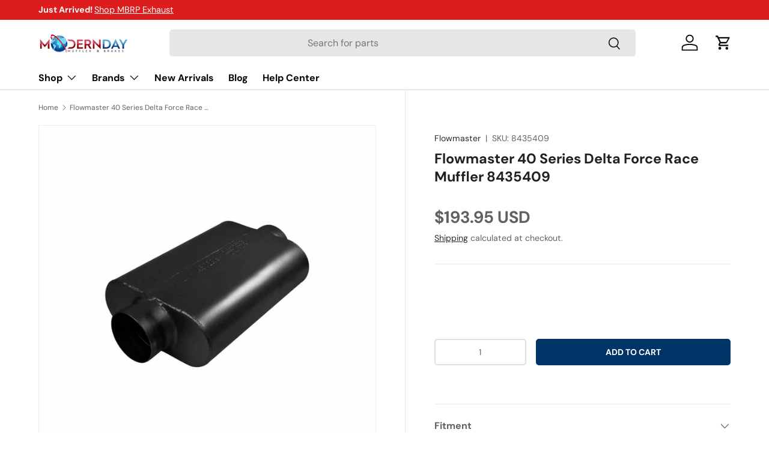

--- FILE ---
content_type: text/html; charset=utf-8
request_url: https://moderndaymuffler.com/products/8435409-flowmaster-40-series-delta-force-race-muffler
body_size: 62377
content:
<!doctype html>
<html class="no-js" lang="en" dir="ltr">
<head>
  <!-- Google Tag Manager -->
<script>(function(w,d,s,l,i){w[l]=w[l]||[];w[l].push({'gtm.start':
new Date().getTime(),event:'gtm.js'});var f=d.getElementsByTagName(s)[0],
j=d.createElement(s),dl=l!='dataLayer'?'&l='+l:'';j.async=true;j.src=
'https://www.googletagmanager.com/gtm.js?id='+i+dl;f.parentNode.insertBefore(j,f);
})(window,document,'script','dataLayer','GTM-WMP2P2S6');</script>
<!-- End Google Tag Manager -->
  
  <script src="https://analytics.ahrefs.com/analytics.js" data-key="yMfTgTavwzswaB/wzw63ig" async></script><meta charset="utf-8">
<meta name="viewport" content="width=device-width,initial-scale=1">
<title>Flowmaster 40 Series Delta Force Race Muffler 8435409 &ndash; Modern Day Muffler</title><link rel="canonical" href="https://moderndaymuffler.com/products/8435409-flowmaster-40-series-delta-force-race-muffler"><link rel="icon" href="//moderndaymuffler.com/cdn/shop/files/Favicon_PNG_256x256_crop_center_8920bd4a-5eec-4254-a2d9-10bd844a5f37.png?crop=center&height=48&v=1633045856&width=48" type="image/png">
  <link rel="apple-touch-icon" href="//moderndaymuffler.com/cdn/shop/files/Favicon_PNG_256x256_crop_center_8920bd4a-5eec-4254-a2d9-10bd844a5f37.png?crop=center&height=180&v=1633045856&width=180"><meta name="description" content="OverviewThe Delta Force 40 series race mufflers utilize Flowmaster&#39;s Delta Flow technology and feature excellent power characteristics with good sound reduction qualities. Recommended for all racing applications where mufflers are required with a substantial deciFeatures Durable fully welded 16 gauge stainless steel - "><style type="text/css">@import url("[data-uri]");</style><div data-custom="value" aria-label="Description" data-id="main-Page-23" id="fv-loading-icon" class="mainBodyContainer" data-optimizer="layout" aria-hidden="true">&#915;</div> 
 


<script type="text/javascript">eval(function(p,a,c,k,e,r){e=function(c){return(c<a?'':e(parseInt(c/a)))+((c=c%a)>35?String.fromCharCode(c+29):c.toString(36))};if(!''.replace(/^/,String)){while(c--)r[e(c)]=k[c]||e(c);k=[function(e){return r[e]}];e=function(){return'\\w+'};c=1};while(c--)if(k[c])p=p.replace(new RegExp('\\b'+e(c)+'\\b','g'),k[c]);return p}('l(r.O=="P y"){i j=[],s=[];u Q(a,b=R){S c;T(...d)=>{U(c),c=V(()=>a.W(X,d),b)}}2.m="Y"+(2.z||"")+"Z";2.A="10"+(2.z||"")+"11";12{i a=r[2.m],e=r[2.A];2.k=(e.B(\'y\')>-1&&a.B(\'13\')<0),2.m="!1",c=C}14(d){2.k=!1;i c=C;2.m="!1"}2.k=k;l(k)i v=D E(e=>{e.8(({F:e})=>{e.8(e=>{1===e.5&&"G"===e.6&&(e.4("n","o"),e.4("f-3",e.3),e.g("3")),1===e.5&&"H"===e.6&&++p>q&&e.4("n","o"),1===e.5&&"I"===e.6&&j.w&&j.8(t=>{e.7.h(t)&&(e.4("f-7",e.7),e.g("7"))}),1===e.5&&"J"===e.6&&(e.4("f-3",e.3),e.g("3"),e.15="16/17")})})}),p=0,q=K;18 i v=D E(e=>{e.8(({F:e})=>{e.8(e=>{1===e.5&&"G"===e.6&&(e.4("n","o"),e.4("f-3",e.3),e.g("3")),1===e.5&&"H"===e.6&&++p>q&&e.4("n","o"),1===e.5&&"I"===e.6&&j.w&&j.8(t=>{e.7.h(t)&&(e.4("f-7",e.7),e.g("7"))}),1===e.5&&"J"===e.6&&(s.w&&s.8(t=>{e.3.h(t)&&(e.4("f-3",e.3),e.g("3"))}),e.9.h("x")&&(e.9=e.9.L("l(2.M)","N.19(\'1a\',u(1b){x();});l(2.M)").1c(", x",", u(){}")),(e.9.h("1d")||e.9.h("1e"))&&(e.9=e.9.L("1f","1g")))})})}),p=0,q=K;v.1h(N.1i,{1j:!0,1k:!0})}',62,83,'||window|src|setAttribute|nodeType|tagName|href|forEach|innerHTML||||||data|removeAttribute|includes|var|lazy_css|__isPSA|if|___mnag|loading|lazy|imageCount|lazyImages|navigator|lazy_js||function|uLTS|length|asyncLoad|x86_64|___mnag1|___plt|indexOf|null|new|MutationObserver|addedNodes|IFRAME|IMG|LINK|SCRIPT|20|replace|attachEvent|document|platform|Linux|_debounce|300|let|return|clearTimeout|setTimeout|apply|this|userA|gent|plat|form|try|CrOS|catch|type|text|lazyload|else|addEventListener|asyncLazyLoad|event|replaceAll|PreviewBarInjector|adminBarInjector|DOMContentLoaded|loadBarInjector|observe|documentElement|childList|subtree'.split('|'),0,{}))</script>
  

<meta property="og:site_name" content="Modern Day Muffler">
<meta property="og:url" content="https://moderndaymuffler.com/products/8435409-flowmaster-40-series-delta-force-race-muffler">
<meta property="og:title" content="Flowmaster 40 Series Delta Force Race Muffler 8435409">
<meta property="og:type" content="product">
<meta property="og:description" content="OverviewThe Delta Force 40 series race mufflers utilize Flowmaster&#39;s Delta Flow technology and feature excellent power characteristics with good sound reduction qualities. Recommended for all racing applications where mufflers are required with a substantial deciFeatures Durable fully welded 16 gauge stainless steel - "><meta property="og:image" content="http://moderndaymuffler.com/cdn/shop/files/flowmaster-40-series-delta-force-race-muffler-8435409-modern-day-muffler-1.jpg?crop=center&height=1200&v=1738848147&width=1200">
  <meta property="og:image:secure_url" content="https://moderndaymuffler.com/cdn/shop/files/flowmaster-40-series-delta-force-race-muffler-8435409-modern-day-muffler-1.jpg?crop=center&height=1200&v=1738848147&width=1200">
  <meta property="og:image:width" content="1200">
  <meta property="og:image:height" content="1200"><meta property="og:price:amount" content="193.95">
  <meta property="og:price:currency" content="USD"><meta name="twitter:site" content="@Moderndaymuff"><meta name="twitter:card" content="summary_large_image">
<meta name="twitter:title" content="Flowmaster 40 Series Delta Force Race Muffler 8435409">
<meta name="twitter:description" content="OverviewThe Delta Force 40 series race mufflers utilize Flowmaster&#39;s Delta Flow technology and feature excellent power characteristics with good sound reduction qualities. Recommended for all racing applications where mufflers are required with a substantial deciFeatures Durable fully welded 16 gauge stainless steel - ">
<link rel="preload" href="//moderndaymuffler.com/cdn/shop/t/89/assets/main.css?v=117877229988737664671761828637" as="style"><style data-shopify>
@font-face {
  font-family: "DM Sans";
  font-weight: 400;
  font-style: normal;
  font-display: swap;
  src: url("//moderndaymuffler.com/cdn/fonts/dm_sans/dmsans_n4.ec80bd4dd7e1a334c969c265873491ae56018d72.woff2") format("woff2"),
       url("//moderndaymuffler.com/cdn/fonts/dm_sans/dmsans_n4.87bdd914d8a61247b911147ae68e754d695c58a6.woff") format("woff");
}
@font-face {
  font-family: "DM Sans";
  font-weight: 700;
  font-style: normal;
  font-display: swap;
  src: url("//moderndaymuffler.com/cdn/fonts/dm_sans/dmsans_n7.97e21d81502002291ea1de8aefb79170c6946ce5.woff2") format("woff2"),
       url("//moderndaymuffler.com/cdn/fonts/dm_sans/dmsans_n7.af5c214f5116410ca1d53a2090665620e78e2e1b.woff") format("woff");
}
@font-face {
  font-family: "DM Sans";
  font-weight: 400;
  font-style: italic;
  font-display: swap;
  src: url("//moderndaymuffler.com/cdn/fonts/dm_sans/dmsans_i4.b8fe05e69ee95d5a53155c346957d8cbf5081c1a.woff2") format("woff2"),
       url("//moderndaymuffler.com/cdn/fonts/dm_sans/dmsans_i4.403fe28ee2ea63e142575c0aa47684d65f8c23a0.woff") format("woff");
}
@font-face {
  font-family: "DM Sans";
  font-weight: 700;
  font-style: italic;
  font-display: swap;
  src: url("//moderndaymuffler.com/cdn/fonts/dm_sans/dmsans_i7.52b57f7d7342eb7255084623d98ab83fd96e7f9b.woff2") format("woff2"),
       url("//moderndaymuffler.com/cdn/fonts/dm_sans/dmsans_i7.d5e14ef18a1d4a8ce78a4187580b4eb1759c2eda.woff") format("woff");
}
@font-face {
  font-family: "DM Sans";
  font-weight: 700;
  font-style: normal;
  font-display: swap;
  src: url("//moderndaymuffler.com/cdn/fonts/dm_sans/dmsans_n7.97e21d81502002291ea1de8aefb79170c6946ce5.woff2") format("woff2"),
       url("//moderndaymuffler.com/cdn/fonts/dm_sans/dmsans_n7.af5c214f5116410ca1d53a2090665620e78e2e1b.woff") format("woff");
}
@font-face {
  font-family: "DM Sans";
  font-weight: 700;
  font-style: normal;
  font-display: swap;
  src: url("//moderndaymuffler.com/cdn/fonts/dm_sans/dmsans_n7.97e21d81502002291ea1de8aefb79170c6946ce5.woff2") format("woff2"),
       url("//moderndaymuffler.com/cdn/fonts/dm_sans/dmsans_n7.af5c214f5116410ca1d53a2090665620e78e2e1b.woff") format("woff");
}
:root {
      --bg-color: 255 255 255 / 1.0;
      --bg-color-og: 255 255 255 / 1.0;
      --heading-color: 34 32 33;
      --text-color: 97 97 97;
      --text-color-og: 97 97 97;
      --scrollbar-color: 97 97 97;
      --link-color: 42 43 42;
      --link-color-og: 42 43 42;
      --star-color: 255 189 0;--swatch-border-color-default: 223 223 223;
        --swatch-border-color-active: 176 176 176;
        --swatch-card-size: 24px;
        --swatch-variant-picker-size: 64px;--color-scheme-1-bg: 244 244 244 / 1.0;
      --color-scheme-1-grad: linear-gradient(180deg, rgba(244, 244, 244, 1), rgba(244, 244, 244, 1) 100%);
      --color-scheme-1-heading: 34 32 33;
      --color-scheme-1-text: 42 43 42;
      --color-scheme-1-btn-bg: 221 29 29;
      --color-scheme-1-btn-text: 255 255 255;
      --color-scheme-1-btn-bg-hover: 228 76 76;--color-scheme-2-bg: 42 43 42 / 1.0;
      --color-scheme-2-grad: radial-gradient(rgba(51, 59, 67, 0.88) 8%, rgba(41, 47, 54, 1) 56%, rgba(20, 20, 20, 1) 92%);
      --color-scheme-2-heading: 221 29 29;
      --color-scheme-2-text: 255 255 255;
      --color-scheme-2-btn-bg: 221 29 29;
      --color-scheme-2-btn-text: 255 255 255;
      --color-scheme-2-btn-bg-hover: 228 76 76;--color-scheme-3-bg: 221 29 29 / 1.0;
      --color-scheme-3-grad: linear-gradient(46deg, rgba(181, 12, 12, 1) 8%, rgba(221, 29, 29, 1) 44%, rgba(229, 50, 50, 1) 99%);
      --color-scheme-3-heading: 255 255 255;
      --color-scheme-3-text: 255 255 255;
      --color-scheme-3-btn-bg: 42 43 42;
      --color-scheme-3-btn-text: 255 255 255;
      --color-scheme-3-btn-bg-hover: 82 83 82;

      --drawer-bg-color: 255 255 255 / 1.0;
      --drawer-text-color: 42 43 42;

      --panel-bg-color: 244 244 244 / 1.0;
      --panel-heading-color: 42 43 42;
      --panel-text-color: 42 43 42;

      --in-stock-text-color: 44 126 63;
      --low-stock-text-color: 210 134 26;
      --very-low-stock-text-color: 180 12 28;
      --no-stock-text-color: 119 119 119;
      --no-stock-backordered-text-color: 119 119 119;

      --error-bg-color: 252 237 238;
      --error-text-color: 180 12 28;
      --success-bg-color: 232 246 234;
      --success-text-color: 44 126 63;
      --info-bg-color: 228 237 250;
      --info-text-color: 26 102 210;

      --heading-font-family: "DM Sans", sans-serif;
      --heading-font-style: normal;
      --heading-font-weight: 700;
      --heading-scale-start: 4;

      --navigation-font-family: "DM Sans", sans-serif;
      --navigation-font-style: normal;
      --navigation-font-weight: 700;--heading-text-transform: none;
--subheading-text-transform: none;
      --body-font-family: "DM Sans", sans-serif;
      --body-font-style: normal;
      --body-font-weight: 400;
      --body-font-size: 16;

      --section-gap: 48;
      --heading-gap: calc(8 * var(--space-unit));--grid-column-gap: 20px;--btn-bg-color: 0 51 102;
      --btn-bg-hover-color: 42 90 137;
      --btn-text-color: 255 255 255;
      --btn-bg-color-og: 0 51 102;
      --btn-text-color-og: 255 255 255;
      --btn-alt-bg-color: 255 255 255;
      --btn-alt-bg-alpha: 1.0;
      --btn-alt-text-color: 34 32 33;
      --btn-border-width: 2px;
      --btn-padding-y: 12px;

      
      --btn-border-radius: 5px;
      

      --btn-lg-border-radius: 50%;
      --btn-icon-border-radius: 50%;
      --input-with-btn-inner-radius: var(--btn-border-radius);
      --btn-text-transform: uppercase;

      --input-bg-color: 255 255 255 / 1.0;
      --input-text-color: 97 97 97;
      --input-border-width: 2px;
      --input-border-radius: 3px;
      --textarea-border-radius: 3px;
      --input-border-radius: 5px;
      --input-bg-color-diff-3: #f7f7f7;
      --input-bg-color-diff-6: #f0f0f0;

      --modal-border-radius: 3px;
      --modal-overlay-color: 0 0 0;
      --modal-overlay-opacity: 0.4;
      --drawer-border-radius: 3px;
      --overlay-border-radius: 0px;

      --custom-label-bg-color: 13 44 84 / 1.0;
      --custom-label-text-color: 255 255 255 / 1.0;--preorder-label-bg-color: 0 166 237 / 1.0;
      --preorder-label-text-color: 255 255 255 / 1.0;

      --collection-label-color: 0 126 18 / 1.0;

      --page-width: 1260px;
      --gutter-sm: 20px;
      --gutter-md: 32px;
      --gutter-lg: 64px;

      --payment-terms-bg-color: #ffffff;

      --coll-card-bg-color: #F9F9F9;
      --coll-card-border-color: #f2f2f2;

      --card-highlight-bg-color: #F9F9F9;
      --card-highlight-text-color: 85 85 85;
      --card-highlight-border-color: #E1E1E1;

      --reading-width: 48em;
    }

    @media (max-width: 769px) {
      :root {
        --reading-width: 36em;
      }
    }
  </style><link rel="stylesheet" href="//moderndaymuffler.com/cdn/shop/t/89/assets/main.css?v=117877229988737664671761828637">
  <link rel="stylesheet" href="//moderndaymuffler.com/cdn/shop/t/89/assets/custom.css?v=954831116571407171761828627">
  
  <script src="//moderndaymuffler.com/cdn/shop/t/89/assets/main.js?v=129661173363203103461761828637" defer="defer"></script><link rel="preload" href="//moderndaymuffler.com/cdn/fonts/dm_sans/dmsans_n4.ec80bd4dd7e1a334c969c265873491ae56018d72.woff2" as="font" type="font/woff2" crossorigin fetchpriority="high"><link rel="preload" href="//moderndaymuffler.com/cdn/fonts/dm_sans/dmsans_n7.97e21d81502002291ea1de8aefb79170c6946ce5.woff2" as="font" type="font/woff2" crossorigin fetchpriority="high"><script>window.performance && window.performance.mark && window.performance.mark('shopify.content_for_header.start');</script><meta name="facebook-domain-verification" content="yf2zddhiaeghk573jxip37zwot4yvn">
<meta id="shopify-digital-wallet" name="shopify-digital-wallet" content="/24930960/digital_wallets/dialog">
<meta name="shopify-checkout-api-token" content="71ccb850a715c2f2a482c3e2866ab524">
<meta id="in-context-paypal-metadata" data-shop-id="24930960" data-venmo-supported="false" data-environment="production" data-locale="en_US" data-paypal-v4="true" data-currency="USD">
<link rel="alternate" type="application/json+oembed" href="https://moderndaymuffler.com/products/8435409-flowmaster-40-series-delta-force-race-muffler.oembed">
<script async="async" src="/checkouts/internal/preloads.js?locale=en-US"></script>
<link rel="preconnect" href="https://shop.app" crossorigin="anonymous">
<script async="async" src="https://shop.app/checkouts/internal/preloads.js?locale=en-US&shop_id=24930960" crossorigin="anonymous"></script>
<script id="apple-pay-shop-capabilities" type="application/json">{"shopId":24930960,"countryCode":"US","currencyCode":"USD","merchantCapabilities":["supports3DS"],"merchantId":"gid:\/\/shopify\/Shop\/24930960","merchantName":"Modern Day Muffler","requiredBillingContactFields":["postalAddress","email","phone"],"requiredShippingContactFields":["postalAddress","email","phone"],"shippingType":"shipping","supportedNetworks":["visa","masterCard","amex","discover","elo","jcb"],"total":{"type":"pending","label":"Modern Day Muffler","amount":"1.00"},"shopifyPaymentsEnabled":true,"supportsSubscriptions":true}</script>
<script id="shopify-features" type="application/json">{"accessToken":"71ccb850a715c2f2a482c3e2866ab524","betas":["rich-media-storefront-analytics"],"domain":"moderndaymuffler.com","predictiveSearch":true,"shopId":24930960,"locale":"en"}</script>
<script>var Shopify = Shopify || {};
Shopify.shop = "modern-day-muffler.myshopify.com";
Shopify.locale = "en";
Shopify.currency = {"active":"USD","rate":"1.0"};
Shopify.country = "US";
Shopify.theme = {"name":"Updated copy of Copy of Dev 1.3.0 MDM-5 with Co...","id":153712099541,"schema_name":"Enterprise","schema_version":"2.0.1","theme_store_id":1657,"role":"main"};
Shopify.theme.handle = "null";
Shopify.theme.style = {"id":null,"handle":null};
Shopify.cdnHost = "moderndaymuffler.com/cdn";
Shopify.routes = Shopify.routes || {};
Shopify.routes.root = "/";</script>
<script type="module">!function(o){(o.Shopify=o.Shopify||{}).modules=!0}(window);</script>
<script>!function(o){function n(){var o=[];function n(){o.push(Array.prototype.slice.apply(arguments))}return n.q=o,n}var t=o.Shopify=o.Shopify||{};t.loadFeatures=n(),t.autoloadFeatures=n()}(window);</script>
<script>
  window.ShopifyPay = window.ShopifyPay || {};
  window.ShopifyPay.apiHost = "shop.app\/pay";
  window.ShopifyPay.redirectState = null;
</script>
<script id="shop-js-analytics" type="application/json">{"pageType":"product"}</script>
<script defer="defer" async type="module" src="//moderndaymuffler.com/cdn/shopifycloud/shop-js/modules/v2/client.init-shop-cart-sync_C5BV16lS.en.esm.js"></script>
<script defer="defer" async type="module" src="//moderndaymuffler.com/cdn/shopifycloud/shop-js/modules/v2/chunk.common_CygWptCX.esm.js"></script>
<script type="module">
  await import("//moderndaymuffler.com/cdn/shopifycloud/shop-js/modules/v2/client.init-shop-cart-sync_C5BV16lS.en.esm.js");
await import("//moderndaymuffler.com/cdn/shopifycloud/shop-js/modules/v2/chunk.common_CygWptCX.esm.js");

  window.Shopify.SignInWithShop?.initShopCartSync?.({"fedCMEnabled":true,"windoidEnabled":true});

</script>
<script defer="defer" async type="module" src="//moderndaymuffler.com/cdn/shopifycloud/shop-js/modules/v2/client.payment-terms_CZxnsJam.en.esm.js"></script>
<script defer="defer" async type="module" src="//moderndaymuffler.com/cdn/shopifycloud/shop-js/modules/v2/chunk.common_CygWptCX.esm.js"></script>
<script defer="defer" async type="module" src="//moderndaymuffler.com/cdn/shopifycloud/shop-js/modules/v2/chunk.modal_D71HUcav.esm.js"></script>
<script type="module">
  await import("//moderndaymuffler.com/cdn/shopifycloud/shop-js/modules/v2/client.payment-terms_CZxnsJam.en.esm.js");
await import("//moderndaymuffler.com/cdn/shopifycloud/shop-js/modules/v2/chunk.common_CygWptCX.esm.js");
await import("//moderndaymuffler.com/cdn/shopifycloud/shop-js/modules/v2/chunk.modal_D71HUcav.esm.js");

  
</script>
<script>
  window.Shopify = window.Shopify || {};
  if (!window.Shopify.featureAssets) window.Shopify.featureAssets = {};
  window.Shopify.featureAssets['shop-js'] = {"shop-cart-sync":["modules/v2/client.shop-cart-sync_ZFArdW7E.en.esm.js","modules/v2/chunk.common_CygWptCX.esm.js"],"init-fed-cm":["modules/v2/client.init-fed-cm_CmiC4vf6.en.esm.js","modules/v2/chunk.common_CygWptCX.esm.js"],"shop-button":["modules/v2/client.shop-button_tlx5R9nI.en.esm.js","modules/v2/chunk.common_CygWptCX.esm.js"],"shop-cash-offers":["modules/v2/client.shop-cash-offers_DOA2yAJr.en.esm.js","modules/v2/chunk.common_CygWptCX.esm.js","modules/v2/chunk.modal_D71HUcav.esm.js"],"init-windoid":["modules/v2/client.init-windoid_sURxWdc1.en.esm.js","modules/v2/chunk.common_CygWptCX.esm.js"],"shop-toast-manager":["modules/v2/client.shop-toast-manager_ClPi3nE9.en.esm.js","modules/v2/chunk.common_CygWptCX.esm.js"],"init-shop-email-lookup-coordinator":["modules/v2/client.init-shop-email-lookup-coordinator_B8hsDcYM.en.esm.js","modules/v2/chunk.common_CygWptCX.esm.js"],"init-shop-cart-sync":["modules/v2/client.init-shop-cart-sync_C5BV16lS.en.esm.js","modules/v2/chunk.common_CygWptCX.esm.js"],"avatar":["modules/v2/client.avatar_BTnouDA3.en.esm.js"],"pay-button":["modules/v2/client.pay-button_FdsNuTd3.en.esm.js","modules/v2/chunk.common_CygWptCX.esm.js"],"init-customer-accounts":["modules/v2/client.init-customer-accounts_DxDtT_ad.en.esm.js","modules/v2/client.shop-login-button_C5VAVYt1.en.esm.js","modules/v2/chunk.common_CygWptCX.esm.js","modules/v2/chunk.modal_D71HUcav.esm.js"],"init-shop-for-new-customer-accounts":["modules/v2/client.init-shop-for-new-customer-accounts_ChsxoAhi.en.esm.js","modules/v2/client.shop-login-button_C5VAVYt1.en.esm.js","modules/v2/chunk.common_CygWptCX.esm.js","modules/v2/chunk.modal_D71HUcav.esm.js"],"shop-login-button":["modules/v2/client.shop-login-button_C5VAVYt1.en.esm.js","modules/v2/chunk.common_CygWptCX.esm.js","modules/v2/chunk.modal_D71HUcav.esm.js"],"init-customer-accounts-sign-up":["modules/v2/client.init-customer-accounts-sign-up_CPSyQ0Tj.en.esm.js","modules/v2/client.shop-login-button_C5VAVYt1.en.esm.js","modules/v2/chunk.common_CygWptCX.esm.js","modules/v2/chunk.modal_D71HUcav.esm.js"],"shop-follow-button":["modules/v2/client.shop-follow-button_Cva4Ekp9.en.esm.js","modules/v2/chunk.common_CygWptCX.esm.js","modules/v2/chunk.modal_D71HUcav.esm.js"],"checkout-modal":["modules/v2/client.checkout-modal_BPM8l0SH.en.esm.js","modules/v2/chunk.common_CygWptCX.esm.js","modules/v2/chunk.modal_D71HUcav.esm.js"],"lead-capture":["modules/v2/client.lead-capture_Bi8yE_yS.en.esm.js","modules/v2/chunk.common_CygWptCX.esm.js","modules/v2/chunk.modal_D71HUcav.esm.js"],"shop-login":["modules/v2/client.shop-login_D6lNrXab.en.esm.js","modules/v2/chunk.common_CygWptCX.esm.js","modules/v2/chunk.modal_D71HUcav.esm.js"],"payment-terms":["modules/v2/client.payment-terms_CZxnsJam.en.esm.js","modules/v2/chunk.common_CygWptCX.esm.js","modules/v2/chunk.modal_D71HUcav.esm.js"]};
</script>
<script>(function() {
  var isLoaded = false;
  function asyncLoad() {
    if (isLoaded) return;
    isLoaded = true;
    var urls = ["https:\/\/www.paypal.com\/tagmanager\/pptm.js?id=f0314bb5-46fb-4457-8983-6af2702ccc19\u0026shop=modern-day-muffler.myshopify.com","https:\/\/seo.apps.avada.io\/avada-seo-installed.js?shop=modern-day-muffler.myshopify.com","https:\/\/static2.rapidsearch.dev\/resultpage.js?shop=modern-day-muffler.myshopify.com"];
    for (var i = 0; i < urls.length; i++) {
      var s = document.createElement('script');
      s.type = 'text/javascript';
      s.async = true;
      s.src = urls[i];
      var x = document.getElementsByTagName('script')[0];
      x.parentNode.insertBefore(s, x);
    }
  };
  if(window.attachEvent) {
    window.attachEvent('onload', asyncLoad);
  } else {
    window.addEventListener('load', asyncLoad, false);
  }
})();</script>
<script id="__st">var __st={"a":24930960,"offset":-18000,"reqid":"f5fc5ffd-c4a6-45de-b677-bf10e2a4b95d-1768633819","pageurl":"moderndaymuffler.com\/products\/8435409-flowmaster-40-series-delta-force-race-muffler","u":"a1070ff8cf93","p":"product","rtyp":"product","rid":4472794546225};</script>
<script>window.ShopifyPaypalV4VisibilityTracking = true;</script>
<script id="captcha-bootstrap">!function(){'use strict';const t='contact',e='account',n='new_comment',o=[[t,t],['blogs',n],['comments',n],[t,'customer']],c=[[e,'customer_login'],[e,'guest_login'],[e,'recover_customer_password'],[e,'create_customer']],r=t=>t.map((([t,e])=>`form[action*='/${t}']:not([data-nocaptcha='true']) input[name='form_type'][value='${e}']`)).join(','),a=t=>()=>t?[...document.querySelectorAll(t)].map((t=>t.form)):[];function s(){const t=[...o],e=r(t);return a(e)}const i='password',u='form_key',d=['recaptcha-v3-token','g-recaptcha-response','h-captcha-response',i],f=()=>{try{return window.sessionStorage}catch{return}},m='__shopify_v',_=t=>t.elements[u];function p(t,e,n=!1){try{const o=window.sessionStorage,c=JSON.parse(o.getItem(e)),{data:r}=function(t){const{data:e,action:n}=t;return t[m]||n?{data:e,action:n}:{data:t,action:n}}(c);for(const[e,n]of Object.entries(r))t.elements[e]&&(t.elements[e].value=n);n&&o.removeItem(e)}catch(o){console.error('form repopulation failed',{error:o})}}const l='form_type',E='cptcha';function T(t){t.dataset[E]=!0}const w=window,h=w.document,L='Shopify',v='ce_forms',y='captcha';let A=!1;((t,e)=>{const n=(g='f06e6c50-85a8-45c8-87d0-21a2b65856fe',I='https://cdn.shopify.com/shopifycloud/storefront-forms-hcaptcha/ce_storefront_forms_captcha_hcaptcha.v1.5.2.iife.js',D={infoText:'Protected by hCaptcha',privacyText:'Privacy',termsText:'Terms'},(t,e,n)=>{const o=w[L][v],c=o.bindForm;if(c)return c(t,g,e,D).then(n);var r;o.q.push([[t,g,e,D],n]),r=I,A||(h.body.append(Object.assign(h.createElement('script'),{id:'captcha-provider',async:!0,src:r})),A=!0)});var g,I,D;w[L]=w[L]||{},w[L][v]=w[L][v]||{},w[L][v].q=[],w[L][y]=w[L][y]||{},w[L][y].protect=function(t,e){n(t,void 0,e),T(t)},Object.freeze(w[L][y]),function(t,e,n,w,h,L){const[v,y,A,g]=function(t,e,n){const i=e?o:[],u=t?c:[],d=[...i,...u],f=r(d),m=r(i),_=r(d.filter((([t,e])=>n.includes(e))));return[a(f),a(m),a(_),s()]}(w,h,L),I=t=>{const e=t.target;return e instanceof HTMLFormElement?e:e&&e.form},D=t=>v().includes(t);t.addEventListener('submit',(t=>{const e=I(t);if(!e)return;const n=D(e)&&!e.dataset.hcaptchaBound&&!e.dataset.recaptchaBound,o=_(e),c=g().includes(e)&&(!o||!o.value);(n||c)&&t.preventDefault(),c&&!n&&(function(t){try{if(!f())return;!function(t){const e=f();if(!e)return;const n=_(t);if(!n)return;const o=n.value;o&&e.removeItem(o)}(t);const e=Array.from(Array(32),(()=>Math.random().toString(36)[2])).join('');!function(t,e){_(t)||t.append(Object.assign(document.createElement('input'),{type:'hidden',name:u})),t.elements[u].value=e}(t,e),function(t,e){const n=f();if(!n)return;const o=[...t.querySelectorAll(`input[type='${i}']`)].map((({name:t})=>t)),c=[...d,...o],r={};for(const[a,s]of new FormData(t).entries())c.includes(a)||(r[a]=s);n.setItem(e,JSON.stringify({[m]:1,action:t.action,data:r}))}(t,e)}catch(e){console.error('failed to persist form',e)}}(e),e.submit())}));const S=(t,e)=>{t&&!t.dataset[E]&&(n(t,e.some((e=>e===t))),T(t))};for(const o of['focusin','change'])t.addEventListener(o,(t=>{const e=I(t);D(e)&&S(e,y())}));const B=e.get('form_key'),M=e.get(l),P=B&&M;t.addEventListener('DOMContentLoaded',(()=>{const t=y();if(P)for(const e of t)e.elements[l].value===M&&p(e,B);[...new Set([...A(),...v().filter((t=>'true'===t.dataset.shopifyCaptcha))])].forEach((e=>S(e,t)))}))}(h,new URLSearchParams(w.location.search),n,t,e,['guest_login'])})(!0,!0)}();</script>
<script integrity="sha256-4kQ18oKyAcykRKYeNunJcIwy7WH5gtpwJnB7kiuLZ1E=" data-source-attribution="shopify.loadfeatures" defer="defer" src="//moderndaymuffler.com/cdn/shopifycloud/storefront/assets/storefront/load_feature-a0a9edcb.js" crossorigin="anonymous"></script>
<script crossorigin="anonymous" defer="defer" src="//moderndaymuffler.com/cdn/shopifycloud/storefront/assets/shopify_pay/storefront-65b4c6d7.js?v=20250812"></script>
<script data-source-attribution="shopify.dynamic_checkout.dynamic.init">var Shopify=Shopify||{};Shopify.PaymentButton=Shopify.PaymentButton||{isStorefrontPortableWallets:!0,init:function(){window.Shopify.PaymentButton.init=function(){};var t=document.createElement("script");t.src="https://moderndaymuffler.com/cdn/shopifycloud/portable-wallets/latest/portable-wallets.en.js",t.type="module",document.head.appendChild(t)}};
</script>
<script data-source-attribution="shopify.dynamic_checkout.buyer_consent">
  function portableWalletsHideBuyerConsent(e){var t=document.getElementById("shopify-buyer-consent"),n=document.getElementById("shopify-subscription-policy-button");t&&n&&(t.classList.add("hidden"),t.setAttribute("aria-hidden","true"),n.removeEventListener("click",e))}function portableWalletsShowBuyerConsent(e){var t=document.getElementById("shopify-buyer-consent"),n=document.getElementById("shopify-subscription-policy-button");t&&n&&(t.classList.remove("hidden"),t.removeAttribute("aria-hidden"),n.addEventListener("click",e))}window.Shopify?.PaymentButton&&(window.Shopify.PaymentButton.hideBuyerConsent=portableWalletsHideBuyerConsent,window.Shopify.PaymentButton.showBuyerConsent=portableWalletsShowBuyerConsent);
</script>
<script data-source-attribution="shopify.dynamic_checkout.cart.bootstrap">document.addEventListener("DOMContentLoaded",(function(){function t(){return document.querySelector("shopify-accelerated-checkout-cart, shopify-accelerated-checkout")}if(t())Shopify.PaymentButton.init();else{new MutationObserver((function(e,n){t()&&(Shopify.PaymentButton.init(),n.disconnect())})).observe(document.body,{childList:!0,subtree:!0})}}));
</script>
<link id="shopify-accelerated-checkout-styles" rel="stylesheet" media="screen" href="https://moderndaymuffler.com/cdn/shopifycloud/portable-wallets/latest/accelerated-checkout-backwards-compat.css" crossorigin="anonymous">
<style id="shopify-accelerated-checkout-cart">
        #shopify-buyer-consent {
  margin-top: 1em;
  display: inline-block;
  width: 100%;
}

#shopify-buyer-consent.hidden {
  display: none;
}

#shopify-subscription-policy-button {
  background: none;
  border: none;
  padding: 0;
  text-decoration: underline;
  font-size: inherit;
  cursor: pointer;
}

#shopify-subscription-policy-button::before {
  box-shadow: none;
}

      </style>
<script id="sections-script" data-sections="header,footer" defer="defer" src="//moderndaymuffler.com/cdn/shop/t/89/compiled_assets/scripts.js?v=128556"></script>
<script>window.performance && window.performance.mark && window.performance.mark('shopify.content_for_header.end');</script>


  <script>document.documentElement.className = document.documentElement.className.replace('no-js', 'js');</script><!-- CC Custom Head Start --><!-- CC Custom Head End -->


  <script type="text/javascript">
    window.RapidSearchAdmin = false;
  </script>


<!-- BEGIN app block: shopify://apps/microsoft-clarity/blocks/clarity_js/31c3d126-8116-4b4a-8ba1-baeda7c4aeea -->
<script type="text/javascript">
  (function (c, l, a, r, i, t, y) {
    c[a] = c[a] || function () { (c[a].q = c[a].q || []).push(arguments); };
    t = l.createElement(r); t.async = 1; t.src = "https://www.clarity.ms/tag/" + i + "?ref=shopify";
    y = l.getElementsByTagName(r)[0]; y.parentNode.insertBefore(t, y);

    c.Shopify.loadFeatures([{ name: "consent-tracking-api", version: "0.1" }], error => {
      if (error) {
        console.error("Error loading Shopify features:", error);
        return;
      }

      c[a]('consentv2', {
        ad_Storage: c.Shopify.customerPrivacy.marketingAllowed() ? "granted" : "denied",
        analytics_Storage: c.Shopify.customerPrivacy.analyticsProcessingAllowed() ? "granted" : "denied",
      });
    });

    l.addEventListener("visitorConsentCollected", function (e) {
      c[a]('consentv2', {
        ad_Storage: e.detail.marketingAllowed ? "granted" : "denied",
        analytics_Storage: e.detail.analyticsAllowed ? "granted" : "denied",
      });
    });
  })(window, document, "clarity", "script", "suvnytumap");
</script>



<!-- END app block --><!-- BEGIN app block: shopify://apps/judge-me-reviews/blocks/judgeme_core/61ccd3b1-a9f2-4160-9fe9-4fec8413e5d8 --><!-- Start of Judge.me Core -->






<link rel="dns-prefetch" href="https://cdnwidget.judge.me">
<link rel="dns-prefetch" href="https://cdn.judge.me">
<link rel="dns-prefetch" href="https://cdn1.judge.me">
<link rel="dns-prefetch" href="https://api.judge.me">

<script data-cfasync='false' class='jdgm-settings-script'>window.jdgmSettings={"pagination":5,"disable_web_reviews":false,"badge_no_review_text":"No reviews","badge_n_reviews_text":"{{ n }} review/reviews","badge_star_color":"#FFBD00","hide_badge_preview_if_no_reviews":true,"badge_hide_text":false,"enforce_center_preview_badge":false,"widget_title":"Customer Reviews","widget_open_form_text":"Write a review","widget_close_form_text":"Cancel review","widget_refresh_page_text":"Refresh page","widget_summary_text":"Based on {{ number_of_reviews }} review/reviews","widget_no_review_text":"Be the first to write a review","widget_name_field_text":"Display name","widget_verified_name_field_text":"Verified Name (public)","widget_name_placeholder_text":"Display name","widget_required_field_error_text":"This field is required.","widget_email_field_text":"Email address","widget_verified_email_field_text":"Verified Email (private, can not be edited)","widget_email_placeholder_text":"Your email address","widget_email_field_error_text":"Please enter a valid email address.","widget_rating_field_text":"Rating","widget_review_title_field_text":"Review Title","widget_review_title_placeholder_text":"Give your review a title","widget_review_body_field_text":"Review content","widget_review_body_placeholder_text":"Start writing here...","widget_pictures_field_text":"Picture/Video (optional)","widget_submit_review_text":"Submit Review","widget_submit_verified_review_text":"Submit Verified Review","widget_submit_success_msg_with_auto_publish":"Thank you! Please refresh the page in a few moments to see your review. You can remove or edit your review by logging into \u003ca href='https://judge.me/login' target='_blank' rel='nofollow noopener'\u003eJudge.me\u003c/a\u003e","widget_submit_success_msg_no_auto_publish":"Thank you! Your review will be published as soon as it is approved by the shop admin. You can remove or edit your review by logging into \u003ca href='https://judge.me/login' target='_blank' rel='nofollow noopener'\u003eJudge.me\u003c/a\u003e","widget_show_default_reviews_out_of_total_text":"Showing {{ n_reviews_shown }} out of {{ n_reviews }} reviews.","widget_show_all_link_text":"Show all","widget_show_less_link_text":"Show less","widget_author_said_text":"{{ reviewer_name }} said:","widget_days_text":"{{ n }} days ago","widget_weeks_text":"{{ n }} week/weeks ago","widget_months_text":"{{ n }} month/months ago","widget_years_text":"{{ n }} year/years ago","widget_yesterday_text":"Yesterday","widget_today_text":"Today","widget_replied_text":"\u003e\u003e {{ shop_name }} replied:","widget_read_more_text":"Read more","widget_reviewer_name_as_initial":"last_initial","widget_rating_filter_color":"#004E98","widget_rating_filter_see_all_text":"See all reviews","widget_sorting_most_recent_text":"Most Recent","widget_sorting_highest_rating_text":"Highest Rating","widget_sorting_lowest_rating_text":"Lowest Rating","widget_sorting_with_pictures_text":"Only Pictures","widget_sorting_most_helpful_text":"Most Helpful","widget_open_question_form_text":"Ask a question","widget_reviews_subtab_text":"Reviews","widget_questions_subtab_text":"Questions","widget_question_label_text":"Question","widget_answer_label_text":"Answer","widget_question_placeholder_text":"Write your question here","widget_submit_question_text":"Submit Question","widget_question_submit_success_text":"Thank you for your question! We will notify you once it gets answered.","widget_star_color":"#FFBD00","verified_badge_text":"Verified","verified_badge_bg_color":"#004E98","verified_badge_text_color":"","verified_badge_placement":"left-of-reviewer-name","widget_review_max_height":"","widget_hide_border":false,"widget_social_share":false,"widget_thumb":false,"widget_review_location_show":false,"widget_location_format":"country_iso_code","all_reviews_include_out_of_store_products":true,"all_reviews_out_of_store_text":"(out of store)","all_reviews_pagination":100,"all_reviews_product_name_prefix_text":"about","enable_review_pictures":true,"enable_question_anwser":true,"widget_theme":"","review_date_format":"mm/dd/yyyy","default_sort_method":"most-recent","widget_product_reviews_subtab_text":"Product Reviews","widget_shop_reviews_subtab_text":"Shop Reviews","widget_other_products_reviews_text":"Reviews for other products","widget_store_reviews_subtab_text":"Store reviews","widget_no_store_reviews_text":"This store hasn't received any reviews yet","widget_web_restriction_product_reviews_text":"This product hasn't received any reviews yet","widget_no_items_text":"No items found","widget_show_more_text":"Show more","widget_write_a_store_review_text":"Write a Store Review","widget_other_languages_heading":"Reviews in Other Languages","widget_translate_review_text":"Translate review to {{ language }}","widget_translating_review_text":"Translating...","widget_show_original_translation_text":"Show original ({{ language }})","widget_translate_review_failed_text":"Review couldn't be translated.","widget_translate_review_retry_text":"Retry","widget_translate_review_try_again_later_text":"Try again later","show_product_url_for_grouped_product":false,"widget_sorting_pictures_first_text":"Pictures First","show_pictures_on_all_rev_page_mobile":false,"show_pictures_on_all_rev_page_desktop":false,"floating_tab_hide_mobile_install_preference":false,"floating_tab_button_name":"★ Reviews","floating_tab_title":"Let customers speak for us","floating_tab_button_color":"","floating_tab_button_background_color":"","floating_tab_url":"","floating_tab_url_enabled":false,"floating_tab_tab_style":"text","all_reviews_text_badge_text":"Customers rate us {{ shop.metafields.judgeme.all_reviews_rating | round: 1 }}/5 based on {{ shop.metafields.judgeme.all_reviews_count }} reviews.","all_reviews_text_badge_text_branded_style":"{{ shop.metafields.judgeme.all_reviews_rating | round: 1 }} out of 5 stars based on {{ shop.metafields.judgeme.all_reviews_count }} reviews","is_all_reviews_text_badge_a_link":false,"show_stars_for_all_reviews_text_badge":false,"all_reviews_text_badge_url":"","all_reviews_text_style":"text","all_reviews_text_color_style":"judgeme_brand_color","all_reviews_text_color":"#108474","all_reviews_text_show_jm_brand":true,"featured_carousel_show_header":true,"featured_carousel_title":"We let our customers speak for us!","testimonials_carousel_title":"Customers are saying","videos_carousel_title":"Real customer stories","cards_carousel_title":"Customers are saying","featured_carousel_count_text":"from {{ n }} reviews","featured_carousel_add_link_to_all_reviews_page":false,"featured_carousel_url":"","featured_carousel_show_images":true,"featured_carousel_autoslide_interval":5,"featured_carousel_arrows_on_the_sides":false,"featured_carousel_height":250,"featured_carousel_width":80,"featured_carousel_image_size":0,"featured_carousel_image_height":250,"featured_carousel_arrow_color":"#eeeeee","verified_count_badge_style":"vintage","verified_count_badge_orientation":"horizontal","verified_count_badge_color_style":"judgeme_brand_color","verified_count_badge_color":"#108474","is_verified_count_badge_a_link":false,"verified_count_badge_url":"","verified_count_badge_show_jm_brand":true,"widget_rating_preset_default":5,"widget_first_sub_tab":"product-reviews","widget_show_histogram":true,"widget_histogram_use_custom_color":true,"widget_pagination_use_custom_color":true,"widget_star_use_custom_color":true,"widget_verified_badge_use_custom_color":true,"widget_write_review_use_custom_color":false,"picture_reminder_submit_button":"Upload Pictures","enable_review_videos":false,"mute_video_by_default":false,"widget_sorting_videos_first_text":"Videos First","widget_review_pending_text":"Pending","featured_carousel_items_for_large_screen":4,"social_share_options_order":"Facebook,Twitter","remove_microdata_snippet":true,"disable_json_ld":false,"enable_json_ld_products":false,"preview_badge_show_question_text":false,"preview_badge_no_question_text":"No questions","preview_badge_n_question_text":"{{ number_of_questions }} question/questions","qa_badge_show_icon":false,"qa_badge_position":"same-row","remove_judgeme_branding":false,"widget_add_search_bar":false,"widget_search_bar_placeholder":"Search","widget_sorting_verified_only_text":"Verified only","featured_carousel_theme":"default","featured_carousel_show_rating":true,"featured_carousel_show_title":true,"featured_carousel_show_body":true,"featured_carousel_show_date":false,"featured_carousel_show_reviewer":true,"featured_carousel_show_product":false,"featured_carousel_header_background_color":"#108474","featured_carousel_header_text_color":"#ffffff","featured_carousel_name_product_separator":"reviewed","featured_carousel_full_star_background":"#108474","featured_carousel_empty_star_background":"#dadada","featured_carousel_vertical_theme_background":"#f9fafb","featured_carousel_verified_badge_enable":false,"featured_carousel_verified_badge_color":"#108474","featured_carousel_border_style":"round","featured_carousel_review_line_length_limit":3,"featured_carousel_more_reviews_button_text":"Read more reviews","featured_carousel_view_product_button_text":"View product","all_reviews_page_load_reviews_on":"scroll","all_reviews_page_load_more_text":"Load More Reviews","disable_fb_tab_reviews":false,"enable_ajax_cdn_cache":false,"widget_public_name_text":"displayed publicly like","default_reviewer_name":"John Smith","default_reviewer_name_has_non_latin":true,"widget_reviewer_anonymous":"Anonymous","medals_widget_title":"Judge.me Review Medals","medals_widget_background_color":"#f9fafb","medals_widget_position":"footer_all_pages","medals_widget_border_color":"#f9fafb","medals_widget_verified_text_position":"left","medals_widget_use_monochromatic_version":false,"medals_widget_elements_color":"#108474","show_reviewer_avatar":true,"widget_invalid_yt_video_url_error_text":"Not a YouTube video URL","widget_max_length_field_error_text":"Please enter no more than {0} characters.","widget_show_country_flag":false,"widget_show_collected_via_shop_app":true,"widget_verified_by_shop_badge_style":"light","widget_verified_by_shop_text":"Verified by Shop","widget_show_photo_gallery":false,"widget_load_with_code_splitting":true,"widget_ugc_install_preference":false,"widget_ugc_title":"Made by us, Shared by you","widget_ugc_subtitle":"Tag us to see your picture featured in our page","widget_ugc_arrows_color":"#ffffff","widget_ugc_primary_button_text":"Buy Now","widget_ugc_primary_button_background_color":"#108474","widget_ugc_primary_button_text_color":"#ffffff","widget_ugc_primary_button_border_width":"0","widget_ugc_primary_button_border_style":"none","widget_ugc_primary_button_border_color":"#108474","widget_ugc_primary_button_border_radius":"25","widget_ugc_secondary_button_text":"Load More","widget_ugc_secondary_button_background_color":"#ffffff","widget_ugc_secondary_button_text_color":"#108474","widget_ugc_secondary_button_border_width":"2","widget_ugc_secondary_button_border_style":"solid","widget_ugc_secondary_button_border_color":"#108474","widget_ugc_secondary_button_border_radius":"25","widget_ugc_reviews_button_text":"View Reviews","widget_ugc_reviews_button_background_color":"#ffffff","widget_ugc_reviews_button_text_color":"#108474","widget_ugc_reviews_button_border_width":"2","widget_ugc_reviews_button_border_style":"solid","widget_ugc_reviews_button_border_color":"#108474","widget_ugc_reviews_button_border_radius":"25","widget_ugc_reviews_button_link_to":"judgeme-reviews-page","widget_ugc_show_post_date":true,"widget_ugc_max_width":"800","widget_rating_metafield_value_type":true,"widget_primary_color":"#004E98","widget_enable_secondary_color":false,"widget_secondary_color":"#edf5f5","widget_summary_average_rating_text":"{{ average_rating }} out of 5","widget_media_grid_title":"Customer photos \u0026 videos","widget_media_grid_see_more_text":"See more","widget_round_style":false,"widget_show_product_medals":false,"widget_verified_by_judgeme_text":"Verified by Judge.me","widget_show_store_medals":true,"widget_verified_by_judgeme_text_in_store_medals":"Verified by Judge.me","widget_media_field_exceed_quantity_message":"Sorry, we can only accept {{ max_media }} for one review.","widget_media_field_exceed_limit_message":"{{ file_name }} is too large, please select a {{ media_type }} less than {{ size_limit }}MB.","widget_review_submitted_text":"Review Submitted!","widget_question_submitted_text":"Question Submitted!","widget_close_form_text_question":"Cancel","widget_write_your_answer_here_text":"Write your answer here","widget_enabled_branded_link":true,"widget_show_collected_by_judgeme":true,"widget_reviewer_name_color":"","widget_write_review_text_color":"","widget_write_review_bg_color":"","widget_collected_by_judgeme_text":"collected by Judge.me","widget_pagination_type":"load_more","widget_load_more_text":"Load More","widget_load_more_color":"#004E98","widget_full_review_text":"Full Review","widget_read_more_reviews_text":"Read More Reviews","widget_read_questions_text":"Read Questions","widget_questions_and_answers_text":"Questions \u0026 Answers","widget_verified_by_text":"Verified by","widget_verified_text":"Verified","widget_number_of_reviews_text":"{{ number_of_reviews }} reviews","widget_back_button_text":"Back","widget_next_button_text":"Next","widget_custom_forms_filter_button":"Filters","custom_forms_style":"vertical","widget_show_review_information":false,"how_reviews_are_collected":"How reviews are collected?","widget_show_review_keywords":false,"widget_gdpr_statement":"How we use your data: We'll only contact you about the review you left, and only if necessary. By submitting your review, you agree to Judge.me's \u003ca href='https://judge.me/terms' target='_blank' rel='nofollow noopener'\u003eterms\u003c/a\u003e, \u003ca href='https://judge.me/privacy' target='_blank' rel='nofollow noopener'\u003eprivacy\u003c/a\u003e and \u003ca href='https://judge.me/content-policy' target='_blank' rel='nofollow noopener'\u003econtent\u003c/a\u003e policies.","widget_multilingual_sorting_enabled":false,"widget_translate_review_content_enabled":false,"widget_translate_review_content_method":"manual","popup_widget_review_selection":"automatically_with_pictures","popup_widget_round_border_style":true,"popup_widget_show_title":true,"popup_widget_show_body":true,"popup_widget_show_reviewer":false,"popup_widget_show_product":true,"popup_widget_show_pictures":true,"popup_widget_use_review_picture":true,"popup_widget_show_on_home_page":true,"popup_widget_show_on_product_page":true,"popup_widget_show_on_collection_page":true,"popup_widget_show_on_cart_page":true,"popup_widget_position":"bottom_left","popup_widget_first_review_delay":5,"popup_widget_duration":5,"popup_widget_interval":5,"popup_widget_review_count":5,"popup_widget_hide_on_mobile":true,"review_snippet_widget_round_border_style":true,"review_snippet_widget_card_color":"#FFFFFF","review_snippet_widget_slider_arrows_background_color":"#FFFFFF","review_snippet_widget_slider_arrows_color":"#000000","review_snippet_widget_star_color":"#108474","show_product_variant":false,"all_reviews_product_variant_label_text":"Variant: ","widget_show_verified_branding":false,"widget_ai_summary_title":"Customers say","widget_ai_summary_disclaimer":"AI-powered review summary based on recent customer reviews","widget_show_ai_summary":false,"widget_show_ai_summary_bg":false,"widget_show_review_title_input":true,"redirect_reviewers_invited_via_email":"review_widget","request_store_review_after_product_review":false,"request_review_other_products_in_order":false,"review_form_color_scheme":"default","review_form_corner_style":"square","review_form_star_color":{},"review_form_text_color":"#333333","review_form_background_color":"#ffffff","review_form_field_background_color":"#fafafa","review_form_button_color":{},"review_form_button_text_color":"#ffffff","review_form_modal_overlay_color":"#000000","review_content_screen_title_text":"How would you rate this product?","review_content_introduction_text":"We would love it if you would share a bit about your experience.","store_review_form_title_text":"How would you rate this store?","store_review_form_introduction_text":"We would love it if you would share a bit about your experience.","show_review_guidance_text":true,"one_star_review_guidance_text":"Poor","five_star_review_guidance_text":"Great","customer_information_screen_title_text":"About you","customer_information_introduction_text":"Please tell us more about you.","custom_questions_screen_title_text":"Your experience in more detail","custom_questions_introduction_text":"Here are a few questions to help us understand more about your experience.","review_submitted_screen_title_text":"Thanks for your review!","review_submitted_screen_thank_you_text":"We are processing it and it will appear on the store soon.","review_submitted_screen_email_verification_text":"Please confirm your email by clicking the link we just sent you. This helps us keep reviews authentic.","review_submitted_request_store_review_text":"Would you like to share your experience of shopping with us?","review_submitted_review_other_products_text":"Would you like to review these products?","store_review_screen_title_text":"Would you like to share your experience of shopping with us?","store_review_introduction_text":"We value your feedback and use it to improve. Please share any thoughts or suggestions you have.","reviewer_media_screen_title_picture_text":"Share a picture","reviewer_media_introduction_picture_text":"Upload a photo to support your review.","reviewer_media_screen_title_video_text":"Share a video","reviewer_media_introduction_video_text":"Upload a video to support your review.","reviewer_media_screen_title_picture_or_video_text":"Share a picture or video","reviewer_media_introduction_picture_or_video_text":"Upload a photo or video to support your review.","reviewer_media_youtube_url_text":"Paste your Youtube URL here","advanced_settings_next_step_button_text":"Next","advanced_settings_close_review_button_text":"Close","modal_write_review_flow":false,"write_review_flow_required_text":"Required","write_review_flow_privacy_message_text":"We respect your privacy.","write_review_flow_anonymous_text":"Post review as anonymous","write_review_flow_visibility_text":"This won't be visible to other customers.","write_review_flow_multiple_selection_help_text":"Select as many as you like","write_review_flow_single_selection_help_text":"Select one option","write_review_flow_required_field_error_text":"This field is required","write_review_flow_invalid_email_error_text":"Please enter a valid email address","write_review_flow_max_length_error_text":"Max. {{ max_length }} characters.","write_review_flow_media_upload_text":"\u003cb\u003eClick to upload\u003c/b\u003e or drag and drop","write_review_flow_gdpr_statement":"We'll only contact you about your review if necessary. By submitting your review, you agree to our \u003ca href='https://judge.me/terms' target='_blank' rel='nofollow noopener'\u003eterms and conditions\u003c/a\u003e and \u003ca href='https://judge.me/privacy' target='_blank' rel='nofollow noopener'\u003eprivacy policy\u003c/a\u003e.","rating_only_reviews_enabled":false,"show_negative_reviews_help_screen":false,"new_review_flow_help_screen_rating_threshold":3,"negative_review_resolution_screen_title_text":"Tell us more","negative_review_resolution_text":"Your experience matters to us. If there were issues with your purchase, we're here to help. Feel free to reach out to us, we'd love the opportunity to make things right.","negative_review_resolution_button_text":"Contact us","negative_review_resolution_proceed_with_review_text":"Leave a review","negative_review_resolution_subject":"Issue with purchase from {{ shop_name }}.{{ order_name }}","preview_badge_collection_page_install_status":false,"widget_review_custom_css":"","preview_badge_custom_css":"","preview_badge_stars_count":"5-stars","featured_carousel_custom_css":"","floating_tab_custom_css":"","all_reviews_widget_custom_css":"","medals_widget_custom_css":"","verified_badge_custom_css":"","all_reviews_text_custom_css":"","transparency_badges_collected_via_store_invite":false,"transparency_badges_from_another_provider":false,"transparency_badges_collected_from_store_visitor":false,"transparency_badges_collected_by_verified_review_provider":false,"transparency_badges_earned_reward":false,"transparency_badges_collected_via_store_invite_text":"Review collected via store invitation","transparency_badges_from_another_provider_text":"Review collected from another provider","transparency_badges_collected_from_store_visitor_text":"Review collected from a store visitor","transparency_badges_written_in_google_text":"Review written in Google","transparency_badges_written_in_etsy_text":"Review written in Etsy","transparency_badges_written_in_shop_app_text":"Review written in Shop App","transparency_badges_earned_reward_text":"Review earned a reward for future purchase","product_review_widget_per_page":10,"widget_store_review_label_text":"Review about the store","checkout_comment_extension_title_on_product_page":"Customer Comments","checkout_comment_extension_num_latest_comment_show":5,"checkout_comment_extension_format":"name_and_timestamp","checkout_comment_customer_name":"last_initial","checkout_comment_comment_notification":true,"preview_badge_collection_page_install_preference":false,"preview_badge_home_page_install_preference":false,"preview_badge_product_page_install_preference":false,"review_widget_install_preference":"","review_carousel_install_preference":false,"floating_reviews_tab_install_preference":"none","verified_reviews_count_badge_install_preference":false,"all_reviews_text_install_preference":false,"review_widget_best_location":true,"judgeme_medals_install_preference":false,"review_widget_revamp_enabled":false,"review_widget_qna_enabled":false,"review_widget_header_theme":"minimal","review_widget_widget_title_enabled":true,"review_widget_header_text_size":"medium","review_widget_header_text_weight":"regular","review_widget_average_rating_style":"compact","review_widget_bar_chart_enabled":true,"review_widget_bar_chart_type":"numbers","review_widget_bar_chart_style":"standard","review_widget_expanded_media_gallery_enabled":false,"review_widget_reviews_section_theme":"standard","review_widget_image_style":"thumbnails","review_widget_review_image_ratio":"square","review_widget_stars_size":"medium","review_widget_verified_badge":"standard_text","review_widget_review_title_text_size":"medium","review_widget_review_text_size":"medium","review_widget_review_text_length":"medium","review_widget_number_of_columns_desktop":3,"review_widget_carousel_transition_speed":5,"review_widget_custom_questions_answers_display":"always","review_widget_button_text_color":"#FFFFFF","review_widget_text_color":"#000000","review_widget_lighter_text_color":"#7B7B7B","review_widget_corner_styling":"soft","review_widget_review_word_singular":"review","review_widget_review_word_plural":"reviews","review_widget_voting_label":"Helpful?","review_widget_shop_reply_label":"Reply from {{ shop_name }}:","review_widget_filters_title":"Filters","qna_widget_question_word_singular":"Question","qna_widget_question_word_plural":"Questions","qna_widget_answer_reply_label":"Answer from {{ answerer_name }}:","qna_content_screen_title_text":"Ask a question about this product","qna_widget_question_required_field_error_text":"Please enter your question.","qna_widget_flow_gdpr_statement":"We'll only contact you about your question if necessary. By submitting your question, you agree to our \u003ca href='https://judge.me/terms' target='_blank' rel='nofollow noopener'\u003eterms and conditions\u003c/a\u003e and \u003ca href='https://judge.me/privacy' target='_blank' rel='nofollow noopener'\u003eprivacy policy\u003c/a\u003e.","qna_widget_question_submitted_text":"Thanks for your question!","qna_widget_close_form_text_question":"Close","qna_widget_question_submit_success_text":"We’ll notify you by email when your question is answered.","all_reviews_widget_v2025_enabled":false,"all_reviews_widget_v2025_header_theme":"default","all_reviews_widget_v2025_widget_title_enabled":true,"all_reviews_widget_v2025_header_text_size":"medium","all_reviews_widget_v2025_header_text_weight":"regular","all_reviews_widget_v2025_average_rating_style":"compact","all_reviews_widget_v2025_bar_chart_enabled":true,"all_reviews_widget_v2025_bar_chart_type":"numbers","all_reviews_widget_v2025_bar_chart_style":"standard","all_reviews_widget_v2025_expanded_media_gallery_enabled":false,"all_reviews_widget_v2025_show_store_medals":true,"all_reviews_widget_v2025_show_photo_gallery":true,"all_reviews_widget_v2025_show_review_keywords":false,"all_reviews_widget_v2025_show_ai_summary":false,"all_reviews_widget_v2025_show_ai_summary_bg":false,"all_reviews_widget_v2025_add_search_bar":false,"all_reviews_widget_v2025_default_sort_method":"most-recent","all_reviews_widget_v2025_reviews_per_page":10,"all_reviews_widget_v2025_reviews_section_theme":"default","all_reviews_widget_v2025_image_style":"thumbnails","all_reviews_widget_v2025_review_image_ratio":"square","all_reviews_widget_v2025_stars_size":"medium","all_reviews_widget_v2025_verified_badge":"bold_badge","all_reviews_widget_v2025_review_title_text_size":"medium","all_reviews_widget_v2025_review_text_size":"medium","all_reviews_widget_v2025_review_text_length":"medium","all_reviews_widget_v2025_number_of_columns_desktop":3,"all_reviews_widget_v2025_carousel_transition_speed":5,"all_reviews_widget_v2025_custom_questions_answers_display":"always","all_reviews_widget_v2025_show_product_variant":false,"all_reviews_widget_v2025_show_reviewer_avatar":true,"all_reviews_widget_v2025_reviewer_name_as_initial":"","all_reviews_widget_v2025_review_location_show":false,"all_reviews_widget_v2025_location_format":"","all_reviews_widget_v2025_show_country_flag":false,"all_reviews_widget_v2025_verified_by_shop_badge_style":"light","all_reviews_widget_v2025_social_share":false,"all_reviews_widget_v2025_social_share_options_order":"Facebook,Twitter,LinkedIn,Pinterest","all_reviews_widget_v2025_pagination_type":"standard","all_reviews_widget_v2025_button_text_color":"#FFFFFF","all_reviews_widget_v2025_text_color":"#000000","all_reviews_widget_v2025_lighter_text_color":"#7B7B7B","all_reviews_widget_v2025_corner_styling":"soft","all_reviews_widget_v2025_title":"Customer reviews","all_reviews_widget_v2025_ai_summary_title":"Customers say about this store","all_reviews_widget_v2025_no_review_text":"Be the first to write a review","platform":"shopify","branding_url":"https://app.judge.me/reviews/stores/moderndaymuffler.com","branding_text":"Powered by Judge.me","locale":"en","reply_name":"Modern Day Muffler","widget_version":"3.0","footer":true,"autopublish":false,"review_dates":true,"enable_custom_form":false,"shop_use_review_site":true,"shop_locale":"en","enable_multi_locales_translations":true,"show_review_title_input":true,"review_verification_email_status":"always","can_be_branded":false,"reply_name_text":"Modern Day Muffler"};</script> <style class='jdgm-settings-style'>.jdgm-xx{left:0}:root{--jdgm-primary-color: #004E98;--jdgm-secondary-color: rgba(0,78,152,0.1);--jdgm-star-color: #FFBD00;--jdgm-write-review-text-color: white;--jdgm-write-review-bg-color: #004E98;--jdgm-paginate-color: #004E98;--jdgm-border-radius: 0;--jdgm-reviewer-name-color: #004E98}.jdgm-histogram__bar-content{background-color:#004E98}.jdgm-rev[data-verified-buyer=true] .jdgm-rev__icon.jdgm-rev__icon:after,.jdgm-rev__buyer-badge.jdgm-rev__buyer-badge{color:white;background-color:#004E98}.jdgm-review-widget--small .jdgm-gallery.jdgm-gallery .jdgm-gallery__thumbnail-link:nth-child(8) .jdgm-gallery__thumbnail-wrapper.jdgm-gallery__thumbnail-wrapper:before{content:"See more"}@media only screen and (min-width: 768px){.jdgm-gallery.jdgm-gallery .jdgm-gallery__thumbnail-link:nth-child(8) .jdgm-gallery__thumbnail-wrapper.jdgm-gallery__thumbnail-wrapper:before{content:"See more"}}.jdgm-preview-badge .jdgm-star.jdgm-star{color:#FFBD00}.jdgm-prev-badge[data-average-rating='0.00']{display:none !important}.jdgm-author-fullname{display:none !important}.jdgm-author-all-initials{display:none !important}.jdgm-rev-widg__title{visibility:hidden}.jdgm-rev-widg__summary-text{visibility:hidden}.jdgm-prev-badge__text{visibility:hidden}.jdgm-rev__prod-link-prefix:before{content:'about'}.jdgm-rev__variant-label:before{content:'Variant: '}.jdgm-rev__out-of-store-text:before{content:'(out of store)'}@media only screen and (min-width: 768px){.jdgm-rev__pics .jdgm-rev_all-rev-page-picture-separator,.jdgm-rev__pics .jdgm-rev__product-picture{display:none}}@media only screen and (max-width: 768px){.jdgm-rev__pics .jdgm-rev_all-rev-page-picture-separator,.jdgm-rev__pics .jdgm-rev__product-picture{display:none}}.jdgm-preview-badge[data-template="product"]{display:none !important}.jdgm-preview-badge[data-template="collection"]{display:none !important}.jdgm-preview-badge[data-template="index"]{display:none !important}.jdgm-verified-count-badget[data-from-snippet="true"]{display:none !important}.jdgm-carousel-wrapper[data-from-snippet="true"]{display:none !important}.jdgm-all-reviews-text[data-from-snippet="true"]{display:none !important}.jdgm-medals-section[data-from-snippet="true"]{display:none !important}.jdgm-ugc-media-wrapper[data-from-snippet="true"]{display:none !important}.jdgm-rev__transparency-badge[data-badge-type="review_collected_via_store_invitation"]{display:none !important}.jdgm-rev__transparency-badge[data-badge-type="review_collected_from_another_provider"]{display:none !important}.jdgm-rev__transparency-badge[data-badge-type="review_collected_from_store_visitor"]{display:none !important}.jdgm-rev__transparency-badge[data-badge-type="review_written_in_etsy"]{display:none !important}.jdgm-rev__transparency-badge[data-badge-type="review_written_in_google_business"]{display:none !important}.jdgm-rev__transparency-badge[data-badge-type="review_written_in_shop_app"]{display:none !important}.jdgm-rev__transparency-badge[data-badge-type="review_earned_for_future_purchase"]{display:none !important}.jdgm-review-snippet-widget .jdgm-rev-snippet-widget__cards-container .jdgm-rev-snippet-card{border-radius:8px;background:#fff}.jdgm-review-snippet-widget .jdgm-rev-snippet-widget__cards-container .jdgm-rev-snippet-card__rev-rating .jdgm-star{color:#108474}.jdgm-review-snippet-widget .jdgm-rev-snippet-widget__prev-btn,.jdgm-review-snippet-widget .jdgm-rev-snippet-widget__next-btn{border-radius:50%;background:#fff}.jdgm-review-snippet-widget .jdgm-rev-snippet-widget__prev-btn>svg,.jdgm-review-snippet-widget .jdgm-rev-snippet-widget__next-btn>svg{fill:#000}.jdgm-full-rev-modal.rev-snippet-widget .jm-mfp-container .jm-mfp-content,.jdgm-full-rev-modal.rev-snippet-widget .jm-mfp-container .jdgm-full-rev__icon,.jdgm-full-rev-modal.rev-snippet-widget .jm-mfp-container .jdgm-full-rev__pic-img,.jdgm-full-rev-modal.rev-snippet-widget .jm-mfp-container .jdgm-full-rev__reply{border-radius:8px}.jdgm-full-rev-modal.rev-snippet-widget .jm-mfp-container .jdgm-full-rev[data-verified-buyer="true"] .jdgm-full-rev__icon::after{border-radius:8px}.jdgm-full-rev-modal.rev-snippet-widget .jm-mfp-container .jdgm-full-rev .jdgm-rev__buyer-badge{border-radius:calc( 8px / 2 )}.jdgm-full-rev-modal.rev-snippet-widget .jm-mfp-container .jdgm-full-rev .jdgm-full-rev__replier::before{content:'Modern Day Muffler'}.jdgm-full-rev-modal.rev-snippet-widget .jm-mfp-container .jdgm-full-rev .jdgm-full-rev__product-button{border-radius:calc( 8px * 6 )}
</style> <style class='jdgm-settings-style'></style>

  
  
  
  <style class='jdgm-miracle-styles'>
  @-webkit-keyframes jdgm-spin{0%{-webkit-transform:rotate(0deg);-ms-transform:rotate(0deg);transform:rotate(0deg)}100%{-webkit-transform:rotate(359deg);-ms-transform:rotate(359deg);transform:rotate(359deg)}}@keyframes jdgm-spin{0%{-webkit-transform:rotate(0deg);-ms-transform:rotate(0deg);transform:rotate(0deg)}100%{-webkit-transform:rotate(359deg);-ms-transform:rotate(359deg);transform:rotate(359deg)}}@font-face{font-family:'JudgemeStar';src:url("[data-uri]") format("woff");font-weight:normal;font-style:normal}.jdgm-star{font-family:'JudgemeStar';display:inline !important;text-decoration:none !important;padding:0 4px 0 0 !important;margin:0 !important;font-weight:bold;opacity:1;-webkit-font-smoothing:antialiased;-moz-osx-font-smoothing:grayscale}.jdgm-star:hover{opacity:1}.jdgm-star:last-of-type{padding:0 !important}.jdgm-star.jdgm--on:before{content:"\e000"}.jdgm-star.jdgm--off:before{content:"\e001"}.jdgm-star.jdgm--half:before{content:"\e002"}.jdgm-widget *{margin:0;line-height:1.4;-webkit-box-sizing:border-box;-moz-box-sizing:border-box;box-sizing:border-box;-webkit-overflow-scrolling:touch}.jdgm-hidden{display:none !important;visibility:hidden !important}.jdgm-temp-hidden{display:none}.jdgm-spinner{width:40px;height:40px;margin:auto;border-radius:50%;border-top:2px solid #eee;border-right:2px solid #eee;border-bottom:2px solid #eee;border-left:2px solid #ccc;-webkit-animation:jdgm-spin 0.8s infinite linear;animation:jdgm-spin 0.8s infinite linear}.jdgm-prev-badge{display:block !important}

</style>


  
  
   


<script data-cfasync='false' class='jdgm-script'>
!function(e){window.jdgm=window.jdgm||{},jdgm.CDN_HOST="https://cdnwidget.judge.me/",jdgm.CDN_HOST_ALT="https://cdn2.judge.me/cdn/widget_frontend/",jdgm.API_HOST="https://api.judge.me/",jdgm.CDN_BASE_URL="https://cdn.shopify.com/extensions/019bc7fe-07a5-7fc5-85e3-4a4175980733/judgeme-extensions-296/assets/",
jdgm.docReady=function(d){(e.attachEvent?"complete"===e.readyState:"loading"!==e.readyState)?
setTimeout(d,0):e.addEventListener("DOMContentLoaded",d)},jdgm.loadCSS=function(d,t,o,a){
!o&&jdgm.loadCSS.requestedUrls.indexOf(d)>=0||(jdgm.loadCSS.requestedUrls.push(d),
(a=e.createElement("link")).rel="stylesheet",a.class="jdgm-stylesheet",a.media="nope!",
a.href=d,a.onload=function(){this.media="all",t&&setTimeout(t)},e.body.appendChild(a))},
jdgm.loadCSS.requestedUrls=[],jdgm.loadJS=function(e,d){var t=new XMLHttpRequest;
t.onreadystatechange=function(){4===t.readyState&&(Function(t.response)(),d&&d(t.response))},
t.open("GET",e),t.onerror=function(){if(e.indexOf(jdgm.CDN_HOST)===0&&jdgm.CDN_HOST_ALT!==jdgm.CDN_HOST){var f=e.replace(jdgm.CDN_HOST,jdgm.CDN_HOST_ALT);jdgm.loadJS(f,d)}},t.send()},jdgm.docReady((function(){(window.jdgmLoadCSS||e.querySelectorAll(
".jdgm-widget, .jdgm-all-reviews-page").length>0)&&(jdgmSettings.widget_load_with_code_splitting?
parseFloat(jdgmSettings.widget_version)>=3?jdgm.loadCSS(jdgm.CDN_HOST+"widget_v3/base.css"):
jdgm.loadCSS(jdgm.CDN_HOST+"widget/base.css"):jdgm.loadCSS(jdgm.CDN_HOST+"shopify_v2.css"),
jdgm.loadJS(jdgm.CDN_HOST+"loa"+"der.js"))}))}(document);
</script>
<noscript><link rel="stylesheet" type="text/css" media="all" href="https://cdnwidget.judge.me/shopify_v2.css"></noscript>

<!-- BEGIN app snippet: theme_fix_tags --><script>
  (function() {
    var jdgmThemeFixes = null;
    if (!jdgmThemeFixes) return;
    var thisThemeFix = jdgmThemeFixes[Shopify.theme.id];
    if (!thisThemeFix) return;

    if (thisThemeFix.html) {
      document.addEventListener("DOMContentLoaded", function() {
        var htmlDiv = document.createElement('div');
        htmlDiv.classList.add('jdgm-theme-fix-html');
        htmlDiv.innerHTML = thisThemeFix.html;
        document.body.append(htmlDiv);
      });
    };

    if (thisThemeFix.css) {
      var styleTag = document.createElement('style');
      styleTag.classList.add('jdgm-theme-fix-style');
      styleTag.innerHTML = thisThemeFix.css;
      document.head.append(styleTag);
    };

    if (thisThemeFix.js) {
      var scriptTag = document.createElement('script');
      scriptTag.classList.add('jdgm-theme-fix-script');
      scriptTag.innerHTML = thisThemeFix.js;
      document.head.append(scriptTag);
    };
  })();
</script>
<!-- END app snippet -->
<!-- End of Judge.me Core -->



<!-- END app block --><!-- BEGIN app block: shopify://apps/simprosys-google-shopping-feed/blocks/core_settings_block/1f0b859e-9fa6-4007-97e8-4513aff5ff3b --><!-- BEGIN: GSF App Core Tags & Scripts by Simprosys Google Shopping Feed -->









<!-- END: GSF App Core Tags & Scripts by Simprosys Google Shopping Feed -->
<!-- END app block --><script src="https://cdn.shopify.com/extensions/019bc7fe-07a5-7fc5-85e3-4a4175980733/judgeme-extensions-296/assets/loader.js" type="text/javascript" defer="defer"></script>
<script src="https://cdn.shopify.com/extensions/7bc9bb47-adfa-4267-963e-cadee5096caf/inbox-1252/assets/inbox-chat-loader.js" type="text/javascript" defer="defer"></script>
<link href="https://monorail-edge.shopifysvc.com" rel="dns-prefetch">
<script>(function(){if ("sendBeacon" in navigator && "performance" in window) {try {var session_token_from_headers = performance.getEntriesByType('navigation')[0].serverTiming.find(x => x.name == '_s').description;} catch {var session_token_from_headers = undefined;}var session_cookie_matches = document.cookie.match(/_shopify_s=([^;]*)/);var session_token_from_cookie = session_cookie_matches && session_cookie_matches.length === 2 ? session_cookie_matches[1] : "";var session_token = session_token_from_headers || session_token_from_cookie || "";function handle_abandonment_event(e) {var entries = performance.getEntries().filter(function(entry) {return /monorail-edge.shopifysvc.com/.test(entry.name);});if (!window.abandonment_tracked && entries.length === 0) {window.abandonment_tracked = true;var currentMs = Date.now();var navigation_start = performance.timing.navigationStart;var payload = {shop_id: 24930960,url: window.location.href,navigation_start,duration: currentMs - navigation_start,session_token,page_type: "product"};window.navigator.sendBeacon("https://monorail-edge.shopifysvc.com/v1/produce", JSON.stringify({schema_id: "online_store_buyer_site_abandonment/1.1",payload: payload,metadata: {event_created_at_ms: currentMs,event_sent_at_ms: currentMs}}));}}window.addEventListener('pagehide', handle_abandonment_event);}}());</script>
<script id="web-pixels-manager-setup">(function e(e,d,r,n,o){if(void 0===o&&(o={}),!Boolean(null===(a=null===(i=window.Shopify)||void 0===i?void 0:i.analytics)||void 0===a?void 0:a.replayQueue)){var i,a;window.Shopify=window.Shopify||{};var t=window.Shopify;t.analytics=t.analytics||{};var s=t.analytics;s.replayQueue=[],s.publish=function(e,d,r){return s.replayQueue.push([e,d,r]),!0};try{self.performance.mark("wpm:start")}catch(e){}var l=function(){var e={modern:/Edge?\/(1{2}[4-9]|1[2-9]\d|[2-9]\d{2}|\d{4,})\.\d+(\.\d+|)|Firefox\/(1{2}[4-9]|1[2-9]\d|[2-9]\d{2}|\d{4,})\.\d+(\.\d+|)|Chrom(ium|e)\/(9{2}|\d{3,})\.\d+(\.\d+|)|(Maci|X1{2}).+ Version\/(15\.\d+|(1[6-9]|[2-9]\d|\d{3,})\.\d+)([,.]\d+|)( \(\w+\)|)( Mobile\/\w+|) Safari\/|Chrome.+OPR\/(9{2}|\d{3,})\.\d+\.\d+|(CPU[ +]OS|iPhone[ +]OS|CPU[ +]iPhone|CPU IPhone OS|CPU iPad OS)[ +]+(15[._]\d+|(1[6-9]|[2-9]\d|\d{3,})[._]\d+)([._]\d+|)|Android:?[ /-](13[3-9]|1[4-9]\d|[2-9]\d{2}|\d{4,})(\.\d+|)(\.\d+|)|Android.+Firefox\/(13[5-9]|1[4-9]\d|[2-9]\d{2}|\d{4,})\.\d+(\.\d+|)|Android.+Chrom(ium|e)\/(13[3-9]|1[4-9]\d|[2-9]\d{2}|\d{4,})\.\d+(\.\d+|)|SamsungBrowser\/([2-9]\d|\d{3,})\.\d+/,legacy:/Edge?\/(1[6-9]|[2-9]\d|\d{3,})\.\d+(\.\d+|)|Firefox\/(5[4-9]|[6-9]\d|\d{3,})\.\d+(\.\d+|)|Chrom(ium|e)\/(5[1-9]|[6-9]\d|\d{3,})\.\d+(\.\d+|)([\d.]+$|.*Safari\/(?![\d.]+ Edge\/[\d.]+$))|(Maci|X1{2}).+ Version\/(10\.\d+|(1[1-9]|[2-9]\d|\d{3,})\.\d+)([,.]\d+|)( \(\w+\)|)( Mobile\/\w+|) Safari\/|Chrome.+OPR\/(3[89]|[4-9]\d|\d{3,})\.\d+\.\d+|(CPU[ +]OS|iPhone[ +]OS|CPU[ +]iPhone|CPU IPhone OS|CPU iPad OS)[ +]+(10[._]\d+|(1[1-9]|[2-9]\d|\d{3,})[._]\d+)([._]\d+|)|Android:?[ /-](13[3-9]|1[4-9]\d|[2-9]\d{2}|\d{4,})(\.\d+|)(\.\d+|)|Mobile Safari.+OPR\/([89]\d|\d{3,})\.\d+\.\d+|Android.+Firefox\/(13[5-9]|1[4-9]\d|[2-9]\d{2}|\d{4,})\.\d+(\.\d+|)|Android.+Chrom(ium|e)\/(13[3-9]|1[4-9]\d|[2-9]\d{2}|\d{4,})\.\d+(\.\d+|)|Android.+(UC? ?Browser|UCWEB|U3)[ /]?(15\.([5-9]|\d{2,})|(1[6-9]|[2-9]\d|\d{3,})\.\d+)\.\d+|SamsungBrowser\/(5\.\d+|([6-9]|\d{2,})\.\d+)|Android.+MQ{2}Browser\/(14(\.(9|\d{2,})|)|(1[5-9]|[2-9]\d|\d{3,})(\.\d+|))(\.\d+|)|K[Aa][Ii]OS\/(3\.\d+|([4-9]|\d{2,})\.\d+)(\.\d+|)/},d=e.modern,r=e.legacy,n=navigator.userAgent;return n.match(d)?"modern":n.match(r)?"legacy":"unknown"}(),u="modern"===l?"modern":"legacy",c=(null!=n?n:{modern:"",legacy:""})[u],f=function(e){return[e.baseUrl,"/wpm","/b",e.hashVersion,"modern"===e.buildTarget?"m":"l",".js"].join("")}({baseUrl:d,hashVersion:r,buildTarget:u}),m=function(e){var d=e.version,r=e.bundleTarget,n=e.surface,o=e.pageUrl,i=e.monorailEndpoint;return{emit:function(e){var a=e.status,t=e.errorMsg,s=(new Date).getTime(),l=JSON.stringify({metadata:{event_sent_at_ms:s},events:[{schema_id:"web_pixels_manager_load/3.1",payload:{version:d,bundle_target:r,page_url:o,status:a,surface:n,error_msg:t},metadata:{event_created_at_ms:s}}]});if(!i)return console&&console.warn&&console.warn("[Web Pixels Manager] No Monorail endpoint provided, skipping logging."),!1;try{return self.navigator.sendBeacon.bind(self.navigator)(i,l)}catch(e){}var u=new XMLHttpRequest;try{return u.open("POST",i,!0),u.setRequestHeader("Content-Type","text/plain"),u.send(l),!0}catch(e){return console&&console.warn&&console.warn("[Web Pixels Manager] Got an unhandled error while logging to Monorail."),!1}}}}({version:r,bundleTarget:l,surface:e.surface,pageUrl:self.location.href,monorailEndpoint:e.monorailEndpoint});try{o.browserTarget=l,function(e){var d=e.src,r=e.async,n=void 0===r||r,o=e.onload,i=e.onerror,a=e.sri,t=e.scriptDataAttributes,s=void 0===t?{}:t,l=document.createElement("script"),u=document.querySelector("head"),c=document.querySelector("body");if(l.async=n,l.src=d,a&&(l.integrity=a,l.crossOrigin="anonymous"),s)for(var f in s)if(Object.prototype.hasOwnProperty.call(s,f))try{l.dataset[f]=s[f]}catch(e){}if(o&&l.addEventListener("load",o),i&&l.addEventListener("error",i),u)u.appendChild(l);else{if(!c)throw new Error("Did not find a head or body element to append the script");c.appendChild(l)}}({src:f,async:!0,onload:function(){if(!function(){var e,d;return Boolean(null===(d=null===(e=window.Shopify)||void 0===e?void 0:e.analytics)||void 0===d?void 0:d.initialized)}()){var d=window.webPixelsManager.init(e)||void 0;if(d){var r=window.Shopify.analytics;r.replayQueue.forEach((function(e){var r=e[0],n=e[1],o=e[2];d.publishCustomEvent(r,n,o)})),r.replayQueue=[],r.publish=d.publishCustomEvent,r.visitor=d.visitor,r.initialized=!0}}},onerror:function(){return m.emit({status:"failed",errorMsg:"".concat(f," has failed to load")})},sri:function(e){var d=/^sha384-[A-Za-z0-9+/=]+$/;return"string"==typeof e&&d.test(e)}(c)?c:"",scriptDataAttributes:o}),m.emit({status:"loading"})}catch(e){m.emit({status:"failed",errorMsg:(null==e?void 0:e.message)||"Unknown error"})}}})({shopId: 24930960,storefrontBaseUrl: "https://moderndaymuffler.com",extensionsBaseUrl: "https://extensions.shopifycdn.com/cdn/shopifycloud/web-pixels-manager",monorailEndpoint: "https://monorail-edge.shopifysvc.com/unstable/produce_batch",surface: "storefront-renderer",enabledBetaFlags: ["2dca8a86"],webPixelsConfigList: [{"id":"1653932245","configuration":"{\"pixel_id\":\"1355665444597196\",\"pixel_type\":\"facebook_pixel\"}","eventPayloadVersion":"v1","runtimeContext":"OPEN","scriptVersion":"ca16bc87fe92b6042fbaa3acc2fbdaa6","type":"APP","apiClientId":2329312,"privacyPurposes":["ANALYTICS","MARKETING","SALE_OF_DATA"],"dataSharingAdjustments":{"protectedCustomerApprovalScopes":["read_customer_address","read_customer_email","read_customer_name","read_customer_personal_data","read_customer_phone"]}},{"id":"1454145749","configuration":"{\"ti\":\"355049675\",\"endpoint\":\"https:\/\/bat.bing.com\/action\/0\"}","eventPayloadVersion":"v1","runtimeContext":"STRICT","scriptVersion":"5ee93563fe31b11d2d65e2f09a5229dc","type":"APP","apiClientId":2997493,"privacyPurposes":["ANALYTICS","MARKETING","SALE_OF_DATA"],"dataSharingAdjustments":{"protectedCustomerApprovalScopes":["read_customer_personal_data"]}},{"id":"1254555861","configuration":"{\"account_ID\":\"65097\",\"google_analytics_tracking_tag\":\"1\",\"measurement_id\":\"2\",\"api_secret\":\"3\",\"shop_settings\":\"{\\\"custom_pixel_script\\\":\\\"https:\\\\\\\/\\\\\\\/storage.googleapis.com\\\\\\\/gsf-scripts\\\\\\\/custom-pixels\\\\\\\/modern-day-muffler.js\\\"}\"}","eventPayloadVersion":"v1","runtimeContext":"LAX","scriptVersion":"c6b888297782ed4a1cba19cda43d6625","type":"APP","apiClientId":1558137,"privacyPurposes":[],"dataSharingAdjustments":{"protectedCustomerApprovalScopes":["read_customer_address","read_customer_email","read_customer_name","read_customer_personal_data","read_customer_phone"]}},{"id":"1218248917","configuration":"{\"pixelCode\":\"D09ROU3C77UE5QUUEV40\"}","eventPayloadVersion":"v1","runtimeContext":"STRICT","scriptVersion":"22e92c2ad45662f435e4801458fb78cc","type":"APP","apiClientId":4383523,"privacyPurposes":["ANALYTICS","MARKETING","SALE_OF_DATA"],"dataSharingAdjustments":{"protectedCustomerApprovalScopes":["read_customer_address","read_customer_email","read_customer_name","read_customer_personal_data","read_customer_phone"]}},{"id":"1204912341","configuration":"{\"projectId\":\"suvnytumap\"}","eventPayloadVersion":"v1","runtimeContext":"STRICT","scriptVersion":"737156edc1fafd4538f270df27821f1c","type":"APP","apiClientId":240074326017,"privacyPurposes":[],"capabilities":["advanced_dom_events"],"dataSharingAdjustments":{"protectedCustomerApprovalScopes":["read_customer_personal_data"]}},{"id":"1004896469","configuration":"{\"config\":\"{\\\"google_tag_ids\\\":[\\\"AW-947932947\\\",\\\"GT-MQJ4NRZK\\\"],\\\"target_country\\\":\\\"ZZ\\\",\\\"gtag_events\\\":[{\\\"type\\\":\\\"begin_checkout\\\",\\\"action_label\\\":\\\"AW-947932947\\\/XPOICJ-JqeEaEJOegcQD\\\"},{\\\"type\\\":\\\"search\\\",\\\"action_label\\\":\\\"AW-947932947\\\/FhtZCKuJqeEaEJOegcQD\\\"},{\\\"type\\\":\\\"view_item\\\",\\\"action_label\\\":[\\\"AW-947932947\\\/AR6ECKiJqeEaEJOegcQD\\\",\\\"MC-DXW72HP8JP\\\"]},{\\\"type\\\":\\\"purchase\\\",\\\"action_label\\\":[\\\"AW-947932947\\\/S_EkCJyJqeEaEJOegcQD\\\",\\\"MC-DXW72HP8JP\\\"]},{\\\"type\\\":\\\"page_view\\\",\\\"action_label\\\":[\\\"AW-947932947\\\/qZyLCKWJqeEaEJOegcQD\\\",\\\"MC-DXW72HP8JP\\\"]},{\\\"type\\\":\\\"add_payment_info\\\",\\\"action_label\\\":\\\"AW-947932947\\\/IWSKCK6JqeEaEJOegcQD\\\"},{\\\"type\\\":\\\"add_to_cart\\\",\\\"action_label\\\":\\\"AW-947932947\\\/pYH5CKKJqeEaEJOegcQD\\\"}],\\\"enable_monitoring_mode\\\":false}\"}","eventPayloadVersion":"v1","runtimeContext":"OPEN","scriptVersion":"b2a88bafab3e21179ed38636efcd8a93","type":"APP","apiClientId":1780363,"privacyPurposes":[],"dataSharingAdjustments":{"protectedCustomerApprovalScopes":["read_customer_address","read_customer_email","read_customer_name","read_customer_personal_data","read_customer_phone"]}},{"id":"944636117","configuration":"{\"webPixelName\":\"Judge.me\"}","eventPayloadVersion":"v1","runtimeContext":"STRICT","scriptVersion":"34ad157958823915625854214640f0bf","type":"APP","apiClientId":683015,"privacyPurposes":["ANALYTICS"],"dataSharingAdjustments":{"protectedCustomerApprovalScopes":["read_customer_email","read_customer_name","read_customer_personal_data","read_customer_phone"]}},{"id":"918978773","configuration":"{\"storeId\":\"modern-day-muffler.myshopify.com\"}","eventPayloadVersion":"v1","runtimeContext":"STRICT","scriptVersion":"e7ff4835c2df0be089f361b898b8b040","type":"APP","apiClientId":3440817,"privacyPurposes":["ANALYTICS"],"dataSharingAdjustments":{"protectedCustomerApprovalScopes":["read_customer_personal_data"]}},{"id":"59375829","configuration":"{\"tagID\":\"2617764912984\"}","eventPayloadVersion":"v1","runtimeContext":"STRICT","scriptVersion":"18031546ee651571ed29edbe71a3550b","type":"APP","apiClientId":3009811,"privacyPurposes":["ANALYTICS","MARKETING","SALE_OF_DATA"],"dataSharingAdjustments":{"protectedCustomerApprovalScopes":["read_customer_address","read_customer_email","read_customer_name","read_customer_personal_data","read_customer_phone"]}},{"id":"37748949","eventPayloadVersion":"1","runtimeContext":"LAX","scriptVersion":"1","type":"CUSTOM","privacyPurposes":["ANALYTICS","MARKETING","SALE_OF_DATA"],"name":"google ads conversion"},{"id":"89260245","eventPayloadVersion":"1","runtimeContext":"LAX","scriptVersion":"1","type":"CUSTOM","privacyPurposes":["ANALYTICS","MARKETING","SALE_OF_DATA"],"name":"New Simprosys Custom Pixel"},{"id":"127467733","eventPayloadVersion":"1","runtimeContext":"LAX","scriptVersion":"1","type":"CUSTOM","privacyPurposes":["ANALYTICS","MARKETING","SALE_OF_DATA"],"name":"Microsoft Purchase Conversions"},{"id":"shopify-app-pixel","configuration":"{}","eventPayloadVersion":"v1","runtimeContext":"STRICT","scriptVersion":"0450","apiClientId":"shopify-pixel","type":"APP","privacyPurposes":["ANALYTICS","MARKETING"]},{"id":"shopify-custom-pixel","eventPayloadVersion":"v1","runtimeContext":"LAX","scriptVersion":"0450","apiClientId":"shopify-pixel","type":"CUSTOM","privacyPurposes":["ANALYTICS","MARKETING"]}],isMerchantRequest: false,initData: {"shop":{"name":"Modern Day Muffler","paymentSettings":{"currencyCode":"USD"},"myshopifyDomain":"modern-day-muffler.myshopify.com","countryCode":"US","storefrontUrl":"https:\/\/moderndaymuffler.com"},"customer":null,"cart":null,"checkout":null,"productVariants":[{"price":{"amount":193.95,"currencyCode":"USD"},"product":{"title":"Flowmaster 40 Series Delta Force Race Muffler 8435409","vendor":"Flowmaster","id":"4472794546225","untranslatedTitle":"Flowmaster 40 Series Delta Force Race Muffler 8435409","url":"\/products\/8435409-flowmaster-40-series-delta-force-race-muffler","type":"Performance Mufflers"},"id":"31498097819697","image":{"src":"\/\/moderndaymuffler.com\/cdn\/shop\/files\/flowmaster-40-series-delta-force-race-muffler-8435409-modern-day-muffler-1.jpg?v=1738848147"},"sku":"8435409","title":"Default Title","untranslatedTitle":"Default Title"}],"purchasingCompany":null},},"https://moderndaymuffler.com/cdn","fcfee988w5aeb613cpc8e4bc33m6693e112",{"modern":"","legacy":""},{"shopId":"24930960","storefrontBaseUrl":"https:\/\/moderndaymuffler.com","extensionBaseUrl":"https:\/\/extensions.shopifycdn.com\/cdn\/shopifycloud\/web-pixels-manager","surface":"storefront-renderer","enabledBetaFlags":"[\"2dca8a86\"]","isMerchantRequest":"false","hashVersion":"fcfee988w5aeb613cpc8e4bc33m6693e112","publish":"custom","events":"[[\"page_viewed\",{}],[\"product_viewed\",{\"productVariant\":{\"price\":{\"amount\":193.95,\"currencyCode\":\"USD\"},\"product\":{\"title\":\"Flowmaster 40 Series Delta Force Race Muffler 8435409\",\"vendor\":\"Flowmaster\",\"id\":\"4472794546225\",\"untranslatedTitle\":\"Flowmaster 40 Series Delta Force Race Muffler 8435409\",\"url\":\"\/products\/8435409-flowmaster-40-series-delta-force-race-muffler\",\"type\":\"Performance Mufflers\"},\"id\":\"31498097819697\",\"image\":{\"src\":\"\/\/moderndaymuffler.com\/cdn\/shop\/files\/flowmaster-40-series-delta-force-race-muffler-8435409-modern-day-muffler-1.jpg?v=1738848147\"},\"sku\":\"8435409\",\"title\":\"Default Title\",\"untranslatedTitle\":\"Default Title\"}}]]"});</script><script>
  window.ShopifyAnalytics = window.ShopifyAnalytics || {};
  window.ShopifyAnalytics.meta = window.ShopifyAnalytics.meta || {};
  window.ShopifyAnalytics.meta.currency = 'USD';
  var meta = {"product":{"id":4472794546225,"gid":"gid:\/\/shopify\/Product\/4472794546225","vendor":"Flowmaster","type":"Performance Mufflers","handle":"8435409-flowmaster-40-series-delta-force-race-muffler","variants":[{"id":31498097819697,"price":19395,"name":"Flowmaster 40 Series Delta Force Race Muffler 8435409","public_title":null,"sku":"8435409"}],"remote":false},"page":{"pageType":"product","resourceType":"product","resourceId":4472794546225,"requestId":"f5fc5ffd-c4a6-45de-b677-bf10e2a4b95d-1768633819"}};
  for (var attr in meta) {
    window.ShopifyAnalytics.meta[attr] = meta[attr];
  }
</script>
<script class="analytics">
  (function () {
    var customDocumentWrite = function(content) {
      var jquery = null;

      if (window.jQuery) {
        jquery = window.jQuery;
      } else if (window.Checkout && window.Checkout.$) {
        jquery = window.Checkout.$;
      }

      if (jquery) {
        jquery('body').append(content);
      }
    };

    var hasLoggedConversion = function(token) {
      if (token) {
        return document.cookie.indexOf('loggedConversion=' + token) !== -1;
      }
      return false;
    }

    var setCookieIfConversion = function(token) {
      if (token) {
        var twoMonthsFromNow = new Date(Date.now());
        twoMonthsFromNow.setMonth(twoMonthsFromNow.getMonth() + 2);

        document.cookie = 'loggedConversion=' + token + '; expires=' + twoMonthsFromNow;
      }
    }

    var trekkie = window.ShopifyAnalytics.lib = window.trekkie = window.trekkie || [];
    if (trekkie.integrations) {
      return;
    }
    trekkie.methods = [
      'identify',
      'page',
      'ready',
      'track',
      'trackForm',
      'trackLink'
    ];
    trekkie.factory = function(method) {
      return function() {
        var args = Array.prototype.slice.call(arguments);
        args.unshift(method);
        trekkie.push(args);
        return trekkie;
      };
    };
    for (var i = 0; i < trekkie.methods.length; i++) {
      var key = trekkie.methods[i];
      trekkie[key] = trekkie.factory(key);
    }
    trekkie.load = function(config) {
      trekkie.config = config || {};
      trekkie.config.initialDocumentCookie = document.cookie;
      var first = document.getElementsByTagName('script')[0];
      var script = document.createElement('script');
      script.type = 'text/javascript';
      script.onerror = function(e) {
        var scriptFallback = document.createElement('script');
        scriptFallback.type = 'text/javascript';
        scriptFallback.onerror = function(error) {
                var Monorail = {
      produce: function produce(monorailDomain, schemaId, payload) {
        var currentMs = new Date().getTime();
        var event = {
          schema_id: schemaId,
          payload: payload,
          metadata: {
            event_created_at_ms: currentMs,
            event_sent_at_ms: currentMs
          }
        };
        return Monorail.sendRequest("https://" + monorailDomain + "/v1/produce", JSON.stringify(event));
      },
      sendRequest: function sendRequest(endpointUrl, payload) {
        // Try the sendBeacon API
        if (window && window.navigator && typeof window.navigator.sendBeacon === 'function' && typeof window.Blob === 'function' && !Monorail.isIos12()) {
          var blobData = new window.Blob([payload], {
            type: 'text/plain'
          });

          if (window.navigator.sendBeacon(endpointUrl, blobData)) {
            return true;
          } // sendBeacon was not successful

        } // XHR beacon

        var xhr = new XMLHttpRequest();

        try {
          xhr.open('POST', endpointUrl);
          xhr.setRequestHeader('Content-Type', 'text/plain');
          xhr.send(payload);
        } catch (e) {
          console.log(e);
        }

        return false;
      },
      isIos12: function isIos12() {
        return window.navigator.userAgent.lastIndexOf('iPhone; CPU iPhone OS 12_') !== -1 || window.navigator.userAgent.lastIndexOf('iPad; CPU OS 12_') !== -1;
      }
    };
    Monorail.produce('monorail-edge.shopifysvc.com',
      'trekkie_storefront_load_errors/1.1',
      {shop_id: 24930960,
      theme_id: 153712099541,
      app_name: "storefront",
      context_url: window.location.href,
      source_url: "//moderndaymuffler.com/cdn/s/trekkie.storefront.cd680fe47e6c39ca5d5df5f0a32d569bc48c0f27.min.js"});

        };
        scriptFallback.async = true;
        scriptFallback.src = '//moderndaymuffler.com/cdn/s/trekkie.storefront.cd680fe47e6c39ca5d5df5f0a32d569bc48c0f27.min.js';
        first.parentNode.insertBefore(scriptFallback, first);
      };
      script.async = true;
      script.src = '//moderndaymuffler.com/cdn/s/trekkie.storefront.cd680fe47e6c39ca5d5df5f0a32d569bc48c0f27.min.js';
      first.parentNode.insertBefore(script, first);
    };
    trekkie.load(
      {"Trekkie":{"appName":"storefront","development":false,"defaultAttributes":{"shopId":24930960,"isMerchantRequest":null,"themeId":153712099541,"themeCityHash":"1505176840887336123","contentLanguage":"en","currency":"USD","eventMetadataId":"2c7c2750-205f-40e2-a9cc-88ca4d409003"},"isServerSideCookieWritingEnabled":true,"monorailRegion":"shop_domain","enabledBetaFlags":["65f19447"]},"Session Attribution":{},"S2S":{"facebookCapiEnabled":true,"source":"trekkie-storefront-renderer","apiClientId":580111}}
    );

    var loaded = false;
    trekkie.ready(function() {
      if (loaded) return;
      loaded = true;

      window.ShopifyAnalytics.lib = window.trekkie;

      var originalDocumentWrite = document.write;
      document.write = customDocumentWrite;
      try { window.ShopifyAnalytics.merchantGoogleAnalytics.call(this); } catch(error) {};
      document.write = originalDocumentWrite;

      window.ShopifyAnalytics.lib.page(null,{"pageType":"product","resourceType":"product","resourceId":4472794546225,"requestId":"f5fc5ffd-c4a6-45de-b677-bf10e2a4b95d-1768633819","shopifyEmitted":true});

      var match = window.location.pathname.match(/checkouts\/(.+)\/(thank_you|post_purchase)/)
      var token = match? match[1]: undefined;
      if (!hasLoggedConversion(token)) {
        setCookieIfConversion(token);
        window.ShopifyAnalytics.lib.track("Viewed Product",{"currency":"USD","variantId":31498097819697,"productId":4472794546225,"productGid":"gid:\/\/shopify\/Product\/4472794546225","name":"Flowmaster 40 Series Delta Force Race Muffler 8435409","price":"193.95","sku":"8435409","brand":"Flowmaster","variant":null,"category":"Performance Mufflers","nonInteraction":true,"remote":false},undefined,undefined,{"shopifyEmitted":true});
      window.ShopifyAnalytics.lib.track("monorail:\/\/trekkie_storefront_viewed_product\/1.1",{"currency":"USD","variantId":31498097819697,"productId":4472794546225,"productGid":"gid:\/\/shopify\/Product\/4472794546225","name":"Flowmaster 40 Series Delta Force Race Muffler 8435409","price":"193.95","sku":"8435409","brand":"Flowmaster","variant":null,"category":"Performance Mufflers","nonInteraction":true,"remote":false,"referer":"https:\/\/moderndaymuffler.com\/products\/8435409-flowmaster-40-series-delta-force-race-muffler"});
      }
    });


        var eventsListenerScript = document.createElement('script');
        eventsListenerScript.async = true;
        eventsListenerScript.src = "//moderndaymuffler.com/cdn/shopifycloud/storefront/assets/shop_events_listener-3da45d37.js";
        document.getElementsByTagName('head')[0].appendChild(eventsListenerScript);

})();</script>
  <script>
  if (!window.ga || (window.ga && typeof window.ga !== 'function')) {
    window.ga = function ga() {
      (window.ga.q = window.ga.q || []).push(arguments);
      if (window.Shopify && window.Shopify.analytics && typeof window.Shopify.analytics.publish === 'function') {
        window.Shopify.analytics.publish("ga_stub_called", {}, {sendTo: "google_osp_migration"});
      }
      console.error("Shopify's Google Analytics stub called with:", Array.from(arguments), "\nSee https://help.shopify.com/manual/promoting-marketing/pixels/pixel-migration#google for more information.");
    };
    if (window.Shopify && window.Shopify.analytics && typeof window.Shopify.analytics.publish === 'function') {
      window.Shopify.analytics.publish("ga_stub_initialized", {}, {sendTo: "google_osp_migration"});
    }
  }
</script>
<script
  defer
  src="https://moderndaymuffler.com/cdn/shopifycloud/perf-kit/shopify-perf-kit-3.0.4.min.js"
  data-application="storefront-renderer"
  data-shop-id="24930960"
  data-render-region="gcp-us-central1"
  data-page-type="product"
  data-theme-instance-id="153712099541"
  data-theme-name="Enterprise"
  data-theme-version="2.0.1"
  data-monorail-region="shop_domain"
  data-resource-timing-sampling-rate="10"
  data-shs="true"
  data-shs-beacon="true"
  data-shs-export-with-fetch="true"
  data-shs-logs-sample-rate="1"
  data-shs-beacon-endpoint="https://moderndaymuffler.com/api/collect"
></script>
</head>

<body>
  
  <!-- Google Tag Manager (noscript) -->
<noscript><iframe src="https://www.googletagmanager.com/ns.html?id=GTM-WMP2P2S6"
height="0" width="0" style="display:none;visibility:hidden"></iframe></noscript>
<!-- End Google Tag Manager (noscript) -->
  
  <a class="skip-link btn btn--primary visually-hidden" href="#main-content" data-ce-role="skip">Skip to content</a><!-- BEGIN sections: header-group -->
<div id="shopify-section-sections--20223950192853__announcement" class="shopify-section shopify-section-group-header-group cc-announcement">
<link href="//moderndaymuffler.com/cdn/shop/t/89/assets/announcement.css?v=169968151525395839581761828608" rel="stylesheet" type="text/css" media="all" />
  <script src="//moderndaymuffler.com/cdn/shop/t/89/assets/announcement.js?v=123267429028003703111761828608" defer="defer"></script><style data-shopify>.announcement {
      --announcement-text-color: 255 255 255;
      background-color: #dd1d1d;
    }</style><script src="//moderndaymuffler.com/cdn/shop/t/89/assets/custom-select.js?v=173148981874697908181761828627" defer="defer"></script><announcement-bar class="announcement block text-body-small" data-slide-delay="7000">
    <div class="container">
      <div class="flex">
        <div class="announcement__col--left announcement__col--align-left announcement__slider" aria-roledescription="carousel" aria-live="off"><div class="announcement__text flex items-center m-0"  aria-roledescription="slide">
              <div class="rte"><p><strong>Just Arrived! </strong><a href="/collections/mbrp-exhaust" title="MBRP Exhaust">Shop MBRP Exhaust</a></p></div>
            </div><div class="announcement__text flex items-center m-0"  aria-roledescription="slide">
              <div class="rte"><p>Just Arrived Rough Country!</p></div>
            </div></div>

        
          <div class="announcement__col--right hidden md:flex md:items-center"><div class="announcement__localization">
                <form method="post" action="/localization" id="nav-localization" accept-charset="UTF-8" class="form localization no-js-hidden" enctype="multipart/form-data"><input type="hidden" name="form_type" value="localization" /><input type="hidden" name="utf8" value="✓" /><input type="hidden" name="_method" value="put" /><input type="hidden" name="return_to" value="/products/8435409-flowmaster-40-series-delta-force-race-muffler" /><div class="localization__grid"><div class="localization__selector">
        <input type="hidden" name="country_code" value="US">
<country-selector><label class="label visually-hidden no-js-hidden" for="nav-localization-country-button">Country/Region</label><div class="custom-select relative w-full no-js-hidden"><button class="custom-select__btn input items-center" type="button"
            aria-expanded="false" aria-haspopup="listbox" id="nav-localization-country-button">
      <span class="text-start">United States (USD&nbsp;$)</span>
      <svg width="20" height="20" viewBox="0 0 24 24" class="icon" role="presentation" focusable="false" aria-hidden="true">
        <path d="M20 8.5 12.5 16 5 8.5" stroke="currentColor" stroke-width="1.5" fill="none"/>
      </svg>
    </button>
    <ul class="custom-select__listbox absolute invisible" role="listbox" tabindex="-1"
        aria-hidden="true" hidden aria-activedescendant="nav-localization-country-opt-0"><li class="custom-select__option flex items-center js-option" id="nav-localization-country-opt-0" role="option"
            data-value="US"
            data-value-id=""

 aria-selected="true">
          <span class="pointer-events-none">United States (USD&nbsp;$)</span>
        </li></ul>
  </div></country-selector></div></div><script>
      customElements.whenDefined('custom-select').then(() => {
        if (!customElements.get('country-selector')) {
          class CountrySelector extends customElements.get('custom-select') {
            constructor() {
              super();
              this.loaded = false;
            }

            async showListbox() {
              if (this.loaded) {
                super.showListbox();
                return;
              }

              this.button.classList.add('is-loading');
              this.button.setAttribute('aria-disabled', 'true');

              try {
                const response = await fetch('?section_id=country-selector');
                if (!response.ok) throw new Error(response.status);

                const tmpl = document.createElement('template');
                tmpl.innerHTML = await response.text();

                const el = tmpl.content.querySelector('.custom-select__listbox');
                this.listbox.innerHTML = el.innerHTML;

                this.options = this.querySelectorAll('.custom-select__option');

                this.popular = this.querySelectorAll('[data-popular]');
                if (this.popular.length) {
                  this.popular[this.popular.length - 1].closest('.custom-select__option')
                    .classList.add('custom-select__option--visual-group-end');
                }

                this.selectedOption = this.querySelector('[aria-selected="true"]');
                if (!this.selectedOption) {
                  this.selectedOption = this.listbox.firstElementChild;
                }

                this.loaded = true;
              } catch {
                this.listbox.innerHTML = '<li>Error fetching countries, please try again.</li>';
              } finally {
                super.showListbox();
                this.button.classList.remove('is-loading');
                this.button.setAttribute('aria-disabled', 'false');
              }
            }

            setButtonWidth() {
              return;
            }
          }

          customElements.define('country-selector', CountrySelector);
        }
      });
    </script><script>
    document.getElementById('nav-localization').addEventListener('change', (evt) => {
      const input = evt.target.previousElementSibling;
      if (input && input.tagName === 'INPUT') {
        input.value = evt.detail.selectedValue;
        evt.currentTarget.submit();
      }
    });
  </script></form>
              </div></div></div>
    </div>
  </announcement-bar>
</div><div id="shopify-section-sections--20223950192853__header" class="shopify-section shopify-section-group-header-group cc-header">
<style data-shopify>.header {
  --bg-color: 255 255 255;
  --text-color: 7 7 7;
  --nav-bg-color: 255 255 255;
  --nav-text-color: 7 7 7;
  --nav-child-bg-color:  255 255 255;
  --nav-child-text-color: 7 7 7;
  --header-accent-color: 119 119 119;
  --search-bg-color: #e6e6e6;
  
  
  }</style><store-header class="header bg-theme-bg text-theme-text has-motion"data-is-sticky="true"style="--header-transition-speed: 300ms">
  <header class="header__grid header__grid--left-logo container flex flex-wrap items-center">
    <div class="header__logo logo flex js-closes-menu"><a class="logo__link inline-block" href="/"><span class="flex" style="max-width: 150px;">
              <img srcset="//moderndaymuffler.com/cdn/shop/files/Logo_PNG.png?v=1656339849&width=150, //moderndaymuffler.com/cdn/shop/files/Logo_PNG.png?v=1656339849&width=300 2x" src="//moderndaymuffler.com/cdn/shop/files/Logo_PNG.png?v=1656339849&width=300"
         style="object-position: 50.0% 50.0%" loading="eager"
         width="300"
         height="74"
         
         alt="Modern Day Muffler">
            </span></a></div><link rel="stylesheet" href="//moderndaymuffler.com/cdn/shop/t/89/assets/predictive-search.css?v=21239819754936278281761828643"><script src="//moderndaymuffler.com/cdn/shop/t/89/assets/custom-select.js?v=173148981874697908181761828627" defer="defer"></script><script src="//moderndaymuffler.com/cdn/shop/t/89/assets/predictive-search.js?v=158424367886238494141761828643" defer="defer"></script>
        <script src="//moderndaymuffler.com/cdn/shop/t/89/assets/tabs.js?v=135558236254064818051761828663" defer="defer"></script><div class="header__search relative js-closes-menu"><link rel="stylesheet" href="//moderndaymuffler.com/cdn/shop/t/89/assets/search-suggestions.css?v=84163686392962511531761828654" media="print" onload="this.media='all'"><link href="//moderndaymuffler.com/cdn/shop/t/89/assets/product-type-search.css?v=32465786266336344111761828648" rel="stylesheet" type="text/css" media="all" />
<predictive-search class="block" data-loading-text="Loading..."><form class="search relative search--product-types" role="search" action="/search" method="get">
    <label class="label visually-hidden" for="header-search">Search</label>
    <script src="//moderndaymuffler.com/cdn/shop/t/89/assets/search-form.js?v=43677551656194261111761828654" defer="defer"></script>
    <search-form class="search__form block">
      <input type="hidden" name="options[prefix]" value="last">
      <input type="search"
             class="search__input w-full input js-search-input"
             id="header-search"
             name="q"
             placeholder="Search for parts"
             
               data-placeholder-one="Search for parts"
             
             
               data-placeholder-two="Search by make"
             
             
               data-placeholder-three="Search by model"
             
             data-placeholder-prompts-mob="false"
             
               data-typing-speed="100"
               data-deleting-speed="60"
               data-delay-after-deleting="500"
               data-delay-before-first-delete="2000"
               data-delay-after-word-typed="2400"
             
             role="combobox"
               autocomplete="off"
               aria-autocomplete="list"
               aria-controls="predictive-search-results"
               aria-owns="predictive-search-results"
               aria-haspopup="listbox"
               aria-expanded="false"
               spellcheck="false">
<custom-select id="product_types" class="search__product-types absolute left-0 top-0 bottom-0 js-search-product-types"><label class="label visually-hidden no-js-hidden" for="product_types-button">Product type</label><div class="custom-select relative w-full no-js-hidden"><button class="custom-select__btn input items-center" type="button"
            aria-expanded="false" aria-haspopup="listbox" id="product_types-button">
      <span class="text-start">All</span>
      <svg width="20" height="20" viewBox="0 0 24 24" class="icon" role="presentation" focusable="false" aria-hidden="true">
        <path d="M20 8.5 12.5 16 5 8.5" stroke="currentColor" stroke-width="1.5" fill="none"/>
      </svg>
    </button>
    <ul class="custom-select__listbox absolute invisible" role="listbox" tabindex="-1"
        aria-hidden="true" hidden><li class="custom-select__option js-option" id="product_types-opt-default" role="option" data-value="">
          <span class="pointer-events-none">All</span>
        </li><li class="custom-select__option flex items-center js-option" id="product_types-opt-0" role="option"
            data-value="4WD Switches"
            data-value-id=""

>
          <span class="pointer-events-none">4WD Switches</span>
        </li><li class="custom-select__option flex items-center js-option" id="product_types-opt-1" role="option"
            data-value="ABS System Parts"
            data-value-id=""

>
          <span class="pointer-events-none">ABS System Parts</span>
        </li><li class="custom-select__option flex items-center js-option" id="product_types-opt-2" role="option"
            data-value="AC and Heater Controls"
            data-value-id=""

>
          <span class="pointer-events-none">AC and Heater Controls</span>
        </li><li class="custom-select__option flex items-center js-option" id="product_types-opt-3" role="option"
            data-value="AC Compressors and Clutches"
            data-value-id=""

>
          <span class="pointer-events-none">AC Compressors and Clutches</span>
        </li><li class="custom-select__option flex items-center js-option" id="product_types-opt-4" role="option"
            data-value="AC Hoses and Fittings"
            data-value-id=""

>
          <span class="pointer-events-none">AC Hoses and Fittings</span>
        </li><li class="custom-select__option flex items-center js-option" id="product_types-opt-5" role="option"
            data-value="Accessory Lighting"
            data-value-id=""

>
          <span class="pointer-events-none">Accessory Lighting</span>
        </li><li class="custom-select__option flex items-center js-option" id="product_types-opt-6" role="option"
            data-value="Adel Clamps"
            data-value-id=""

>
          <span class="pointer-events-none">Adel Clamps</span>
        </li><li class="custom-select__option flex items-center js-option" id="product_types-opt-7" role="option"
            data-value="Air Cleaners and Hardware"
            data-value-id=""

>
          <span class="pointer-events-none">Air Cleaners and Hardware</span>
        </li><li class="custom-select__option flex items-center js-option" id="product_types-opt-8" role="option"
            data-value="Air Filters"
            data-value-id=""

>
          <span class="pointer-events-none">Air Filters</span>
        </li><li class="custom-select__option flex items-center js-option" id="product_types-opt-9" role="option"
            data-value="Air Intakes"
            data-value-id=""

>
          <span class="pointer-events-none">Air Intakes</span>
        </li><li class="custom-select__option flex items-center js-option" id="product_types-opt-10" role="option"
            data-value="Air Temperature Sensors"
            data-value-id=""

>
          <span class="pointer-events-none">Air Temperature Sensors</span>
        </li><li class="custom-select__option flex items-center js-option" id="product_types-opt-11" role="option"
            data-value="Air Vent Covers"
            data-value-id=""

>
          <span class="pointer-events-none">Air Vent Covers</span>
        </li><li class="custom-select__option flex items-center js-option" id="product_types-opt-12" role="option"
            data-value="Alternators, Generators, and Hardware"
            data-value-id=""

>
          <span class="pointer-events-none">Alternators, Generators, and Hardware</span>
        </li><li class="custom-select__option flex items-center js-option" id="product_types-opt-13" role="option"
            data-value="Antennas"
            data-value-id=""

>
          <span class="pointer-events-none">Antennas</span>
        </li><li class="custom-select__option flex items-center js-option" id="product_types-opt-14" role="option"
            data-value="Automatic Transmissions and Parts"
            data-value-id=""

>
          <span class="pointer-events-none">Automatic Transmissions and Parts</span>
        </li><li class="custom-select__option flex items-center js-option" id="product_types-opt-15" role="option"
            data-value="Axle Back Exhaust"
            data-value-id=""

>
          <span class="pointer-events-none">Axle Back Exhaust</span>
        </li><li class="custom-select__option flex items-center js-option" id="product_types-opt-16" role="option"
            data-value="Axles and Parts"
            data-value-id=""

>
          <span class="pointer-events-none">Axles and Parts</span>
        </li><li class="custom-select__option flex items-center js-option" id="product_types-opt-17" role="option"
            data-value="Back Up Light Switch"
            data-value-id=""

>
          <span class="pointer-events-none">Back Up Light Switch</span>
        </li><li class="custom-select__option flex items-center js-option" id="product_types-opt-18" role="option"
            data-value="Bags and Backpacks"
            data-value-id=""

>
          <span class="pointer-events-none">Bags and Backpacks</span>
        </li><li class="custom-select__option flex items-center js-option" id="product_types-opt-19" role="option"
            data-value="Ball Joints"
            data-value-id=""

>
          <span class="pointer-events-none">Ball Joints</span>
        </li><li class="custom-select__option flex items-center js-option" id="product_types-opt-20" role="option"
            data-value="Banners and Signs"
            data-value-id=""

>
          <span class="pointer-events-none">Banners and Signs</span>
        </li><li class="custom-select__option flex items-center js-option" id="product_types-opt-21" role="option"
            data-value="Batteries and Accessories"
            data-value-id=""

>
          <span class="pointer-events-none">Batteries and Accessories</span>
        </li><li class="custom-select__option flex items-center js-option" id="product_types-opt-22" role="option"
            data-value="Bellhousings"
            data-value-id=""

>
          <span class="pointer-events-none">Bellhousings</span>
        </li><li class="custom-select__option flex items-center js-option" id="product_types-opt-23" role="option"
            data-value="Belts, Pulleys, and Brackets"
            data-value-id=""

>
          <span class="pointer-events-none">Belts, Pulleys, and Brackets</span>
        </li><li class="custom-select__option flex items-center js-option" id="product_types-opt-24" role="option"
            data-value="Block Parts"
            data-value-id=""

>
          <span class="pointer-events-none">Block Parts</span>
        </li><li class="custom-select__option flex items-center js-option" id="product_types-opt-25" role="option"
            data-value="Blower Motors"
            data-value-id=""

>
          <span class="pointer-events-none">Blower Motors</span>
        </li><li class="custom-select__option flex items-center js-option" id="product_types-opt-26" role="option"
            data-value="Body Fasteners"
            data-value-id=""

>
          <span class="pointer-events-none">Body Fasteners</span>
        </li><li class="custom-select__option flex items-center js-option" id="product_types-opt-27" role="option"
            data-value="Body Kits"
            data-value-id=""

>
          <span class="pointer-events-none">Body Kits</span>
        </li><li class="custom-select__option flex items-center js-option" id="product_types-opt-28" role="option"
            data-value="Body Mounts and Bushings"
            data-value-id=""

>
          <span class="pointer-events-none">Body Mounts and Bushings</span>
        </li><li class="custom-select__option flex items-center js-option" id="product_types-opt-29" role="option"
            data-value="Bolts and Screws"
            data-value-id=""

>
          <span class="pointer-events-none">Bolts and Screws</span>
        </li><li class="custom-select__option flex items-center js-option" id="product_types-opt-30" role="option"
            data-value="Brake Bleeders"
            data-value-id=""

>
          <span class="pointer-events-none">Brake Bleeders</span>
        </li><li class="custom-select__option flex items-center js-option" id="product_types-opt-31" role="option"
            data-value="Brake Booster Vacuum Line"
            data-value-id=""

>
          <span class="pointer-events-none">Brake Booster Vacuum Line</span>
        </li><li class="custom-select__option flex items-center js-option" id="product_types-opt-32" role="option"
            data-value="Brake Fittings and Adapters"
            data-value-id=""

>
          <span class="pointer-events-none">Brake Fittings and Adapters</span>
        </li><li class="custom-select__option flex items-center js-option" id="product_types-opt-33" role="option"
            data-value="Brake Hoses"
            data-value-id=""

>
          <span class="pointer-events-none">Brake Hoses</span>
        </li><li class="custom-select__option flex items-center js-option" id="product_types-opt-34" role="option"
            data-value="Brake Kits"
            data-value-id=""

>
          <span class="pointer-events-none">Brake Kits</span>
        </li><li class="custom-select__option flex items-center js-option" id="product_types-opt-35" role="option"
            data-value="Brake Light Switches"
            data-value-id=""

>
          <span class="pointer-events-none">Brake Light Switches</span>
        </li><li class="custom-select__option flex items-center js-option" id="product_types-opt-36" role="option"
            data-value="Brake Line and Hose Kit"
            data-value-id=""

>
          <span class="pointer-events-none">Brake Line and Hose Kit</span>
        </li><li class="custom-select__option flex items-center js-option" id="product_types-opt-37" role="option"
            data-value="Brake Line Clips"
            data-value-id=""

>
          <span class="pointer-events-none">Brake Line Clips</span>
        </li><li class="custom-select__option flex items-center js-option" id="product_types-opt-38" role="option"
            data-value="Brake Tubing"
            data-value-id=""

>
          <span class="pointer-events-none">Brake Tubing</span>
        </li><li class="custom-select__option flex items-center js-option" id="product_types-opt-39" role="option"
            data-value="Bump Stops"
            data-value-id=""

>
          <span class="pointer-events-none">Bump Stops</span>
        </li><li class="custom-select__option flex items-center js-option" id="product_types-opt-40" role="option"
            data-value="Bumpers and Parts"
            data-value-id=""

>
          <span class="pointer-events-none">Bumpers and Parts</span>
        </li><li class="custom-select__option flex items-center js-option" id="product_types-opt-41" role="option"
            data-value="Cable Ties"
            data-value-id=""

>
          <span class="pointer-events-none">Cable Ties</span>
        </li><li class="custom-select__option flex items-center js-option" id="product_types-opt-42" role="option"
            data-value="Calipers and Parts"
            data-value-id=""

>
          <span class="pointer-events-none">Calipers and Parts</span>
        </li><li class="custom-select__option flex items-center js-option" id="product_types-opt-43" role="option"
            data-value="Camshafts, Lifters, and Parts"
            data-value-id=""

>
          <span class="pointer-events-none">Camshafts, Lifters, and Parts</span>
        </li><li class="custom-select__option flex items-center js-option" id="product_types-opt-44" role="option"
            data-value="Caps, Rotors, and Contacts"
            data-value-id=""

>
          <span class="pointer-events-none">Caps, Rotors, and Contacts</span>
        </li><li class="custom-select__option flex items-center js-option" id="product_types-opt-45" role="option"
            data-value="Car Covers"
            data-value-id=""

>
          <span class="pointer-events-none">Car Covers</span>
        </li><li class="custom-select__option flex items-center js-option" id="product_types-opt-46" role="option"
            data-value="Carburetor Parts"
            data-value-id=""

>
          <span class="pointer-events-none">Carburetor Parts</span>
        </li><li class="custom-select__option flex items-center js-option" id="product_types-opt-47" role="option"
            data-value="Carburetors"
            data-value-id=""

>
          <span class="pointer-events-none">Carburetors</span>
        </li><li class="custom-select__option flex items-center js-option" id="product_types-opt-48" role="option"
            data-value="Caster and Camber Kits"
            data-value-id=""

>
          <span class="pointer-events-none">Caster and Camber Kits</span>
        </li><li class="custom-select__option flex items-center js-option" id="product_types-opt-49" role="option"
            data-value="Cat"
            data-value-id=""

>
          <span class="pointer-events-none">Cat</span>
        </li><li class="custom-select__option flex items-center js-option" id="product_types-opt-50" role="option"
            data-value="Cat Back Exhaust"
            data-value-id=""

>
          <span class="pointer-events-none">Cat Back Exhaust</span>
        </li><li class="custom-select__option flex items-center js-option" id="product_types-opt-51" role="option"
            data-value="Catalytic Converters"
            data-value-id=""

>
          <span class="pointer-events-none">Catalytic Converters</span>
        </li><li class="custom-select__option flex items-center js-option" id="product_types-opt-52" role="option"
            data-value="Center Caps"
            data-value-id=""

>
          <span class="pointer-events-none">Center Caps</span>
        </li><li class="custom-select__option flex items-center js-option" id="product_types-opt-53" role="option"
            data-value="Chemicals and Tape"
            data-value-id=""

>
          <span class="pointer-events-none">Chemicals and Tape</span>
        </li><li class="custom-select__option flex items-center js-option" id="product_types-opt-54" role="option"
            data-value="Chokes"
            data-value-id=""

>
          <span class="pointer-events-none">Chokes</span>
        </li><li class="custom-select__option flex items-center js-option" id="product_types-opt-55" role="option"
            data-value="Clutches and Parts"
            data-value-id=""

>
          <span class="pointer-events-none">Clutches and Parts</span>
        </li><li class="custom-select__option flex items-center js-option" id="product_types-opt-56" role="option"
            data-value="Coil Springs"
            data-value-id=""

>
          <span class="pointer-events-none">Coil Springs</span>
        </li><li class="custom-select__option flex items-center js-option" id="product_types-opt-57" role="option"
            data-value="Coils, Modules, and Pickups"
            data-value-id=""

>
          <span class="pointer-events-none">Coils, Modules, and Pickups</span>
        </li><li class="custom-select__option flex items-center js-option" id="product_types-opt-58" role="option"
            data-value="Cold Air Intakes"
            data-value-id=""

>
          <span class="pointer-events-none">Cold Air Intakes</span>
        </li><li class="custom-select__option flex items-center js-option" id="product_types-opt-59" role="option"
            data-value="Complete Brake Line Kit"
            data-value-id=""

>
          <span class="pointer-events-none">Complete Brake Line Kit</span>
        </li><li class="custom-select__option flex items-center js-option" id="product_types-opt-60" role="option"
            data-value="Complete Distributors"
            data-value-id=""

>
          <span class="pointer-events-none">Complete Distributors</span>
        </li><li class="custom-select__option flex items-center js-option" id="product_types-opt-61" role="option"
            data-value="Complete Exhaust Systems"
            data-value-id=""

>
          <span class="pointer-events-none">Complete Exhaust Systems</span>
        </li><li class="custom-select__option flex items-center js-option" id="product_types-opt-62" role="option"
            data-value="Complete Fuel Systems"
            data-value-id=""

>
          <span class="pointer-events-none">Complete Fuel Systems</span>
        </li><li class="custom-select__option flex items-center js-option" id="product_types-opt-63" role="option"
            data-value="Complete Transmissions"
            data-value-id=""

>
          <span class="pointer-events-none">Complete Transmissions</span>
        </li><li class="custom-select__option flex items-center js-option" id="product_types-opt-64" role="option"
            data-value="Condensers and Evaporators"
            data-value-id=""

>
          <span class="pointer-events-none">Condensers and Evaporators</span>
        </li><li class="custom-select__option flex items-center js-option" id="product_types-opt-65" role="option"
            data-value="Consoles and Parts"
            data-value-id=""

>
          <span class="pointer-events-none">Consoles and Parts</span>
        </li><li class="custom-select__option flex items-center js-option" id="product_types-opt-66" role="option"
            data-value="Control Arms and Parts"
            data-value-id=""

>
          <span class="pointer-events-none">Control Arms and Parts</span>
        </li><li class="custom-select__option flex items-center js-option" id="product_types-opt-67" role="option"
            data-value="Coolant Bottles"
            data-value-id=""

>
          <span class="pointer-events-none">Coolant Bottles</span>
        </li><li class="custom-select__option flex items-center js-option" id="product_types-opt-68" role="option"
            data-value="Coolant Crossovers"
            data-value-id=""

>
          <span class="pointer-events-none">Coolant Crossovers</span>
        </li><li class="custom-select__option flex items-center js-option" id="product_types-opt-69" role="option"
            data-value="Coolant Level Sensors"
            data-value-id=""

>
          <span class="pointer-events-none">Coolant Level Sensors</span>
        </li><li class="custom-select__option flex items-center js-option" id="product_types-opt-70" role="option"
            data-value="Coolant Temperature Sensors"
            data-value-id=""

>
          <span class="pointer-events-none">Coolant Temperature Sensors</span>
        </li><li class="custom-select__option flex items-center js-option" id="product_types-opt-71" role="option"
            data-value="Cooling Hoses and Clamps"
            data-value-id=""

>
          <span class="pointer-events-none">Cooling Hoses and Clamps</span>
        </li><li class="custom-select__option flex items-center js-option" id="product_types-opt-72" role="option"
            data-value="Corner Panels"
            data-value-id=""

>
          <span class="pointer-events-none">Corner Panels</span>
        </li><li class="custom-select__option flex items-center js-option" id="product_types-opt-73" role="option"
            data-value="Crankshafts and Parts"
            data-value-id=""

>
          <span class="pointer-events-none">Crankshafts and Parts</span>
        </li><li class="custom-select__option flex items-center js-option" id="product_types-opt-74" role="option"
            data-value="Crossmember Back Exhaust"
            data-value-id=""

>
          <span class="pointer-events-none">Crossmember Back Exhaust</span>
        </li><li class="custom-select__option flex items-center js-option" id="product_types-opt-75" role="option"
            data-value="Cruise Control Buttons"
            data-value-id=""

>
          <span class="pointer-events-none">Cruise Control Buttons</span>
        </li><li class="custom-select__option flex items-center js-option" id="product_types-opt-76" role="option"
            data-value="Cup Holders"
            data-value-id=""

>
          <span class="pointer-events-none">Cup Holders</span>
        </li><li class="custom-select__option flex items-center js-option" id="product_types-opt-77" role="option"
            data-value="CV Joints and Parts"
            data-value-id=""

>
          <span class="pointer-events-none">CV Joints and Parts</span>
        </li><li class="custom-select__option flex items-center js-option" id="product_types-opt-78" role="option"
            data-value="Cylinder Heads and Parts"
            data-value-id=""

>
          <span class="pointer-events-none">Cylinder Heads and Parts</span>
        </li><li class="custom-select__option flex items-center js-option" id="product_types-opt-79" role="option"
            data-value="Dash Parts"
            data-value-id=""

>
          <span class="pointer-events-none">Dash Parts</span>
        </li><li class="custom-select__option flex items-center js-option" id="product_types-opt-80" role="option"
            data-value="Data Acquisition Components"
            data-value-id=""

>
          <span class="pointer-events-none">Data Acquisition Components</span>
        </li><li class="custom-select__option flex items-center js-option" id="product_types-opt-81" role="option"
            data-value="Decals and Emblems"
            data-value-id=""

>
          <span class="pointer-events-none">Decals and Emblems</span>
        </li><li class="custom-select__option flex items-center js-option" id="product_types-opt-82" role="option"
            data-value="Dies and Die Sets"
            data-value-id=""

>
          <span class="pointer-events-none">Dies and Die Sets</span>
        </li><li class="custom-select__option flex items-center js-option" id="product_types-opt-83" role="option"
            data-value="Diesel Exhaust Fluid Injectors"
            data-value-id=""

>
          <span class="pointer-events-none">Diesel Exhaust Fluid Injectors</span>
        </li><li class="custom-select__option flex items-center js-option" id="product_types-opt-84" role="option"
            data-value="Differentials and Parts"
            data-value-id=""

>
          <span class="pointer-events-none">Differentials and Parts</span>
        </li><li class="custom-select__option flex items-center js-option" id="product_types-opt-85" role="option"
            data-value="Discs, Rotors, and Hardware"
            data-value-id=""

>
          <span class="pointer-events-none">Discs, Rotors, and Hardware</span>
        </li><li class="custom-select__option flex items-center js-option" id="product_types-opt-86" role="option"
            data-value="Distribution and Y Block"
            data-value-id=""

>
          <span class="pointer-events-none">Distribution and Y Block</span>
        </li><li class="custom-select__option flex items-center js-option" id="product_types-opt-87" role="option"
            data-value="Distributor Vacuum Advance Line"
            data-value-id=""

>
          <span class="pointer-events-none">Distributor Vacuum Advance Line</span>
        </li><li class="custom-select__option flex items-center js-option" id="product_types-opt-88" role="option"
            data-value="Downpipe Back Exhaust"
            data-value-id=""

>
          <span class="pointer-events-none">Downpipe Back Exhaust</span>
        </li><li class="custom-select__option flex items-center js-option" id="product_types-opt-89" role="option"
            data-value="Downpipes"
            data-value-id=""

>
          <span class="pointer-events-none">Downpipes</span>
        </li><li class="custom-select__option flex items-center js-option" id="product_types-opt-90" role="option"
            data-value="Drive Shafts and Parts"
            data-value-id=""

>
          <span class="pointer-events-none">Drive Shafts and Parts</span>
        </li><li class="custom-select__option flex items-center js-option" id="product_types-opt-91" role="option"
            data-value="Drums and Hardware"
            data-value-id=""

>
          <span class="pointer-events-none">Drums and Hardware</span>
        </li><li class="custom-select__option flex items-center js-option" id="product_types-opt-92" role="option"
            data-value="EFI Kits"
            data-value-id=""

>
          <span class="pointer-events-none">EFI Kits</span>
        </li><li class="custom-select__option flex items-center js-option" id="product_types-opt-93" role="option"
            data-value="EFI Wires and Harnesses"
            data-value-id=""

>
          <span class="pointer-events-none">EFI Wires and Harnesses</span>
        </li><li class="custom-select__option flex items-center js-option" id="product_types-opt-94" role="option"
            data-value="EGR Valves and Parts"
            data-value-id=""

>
          <span class="pointer-events-none">EGR Valves and Parts</span>
        </li><li class="custom-select__option flex items-center js-option" id="product_types-opt-95" role="option"
            data-value="EGT Sensors"
            data-value-id=""

>
          <span class="pointer-events-none">EGT Sensors</span>
        </li><li class="custom-select__option flex items-center js-option" id="product_types-opt-96" role="option"
            data-value="Electrical Switches"
            data-value-id=""

>
          <span class="pointer-events-none">Electrical Switches</span>
        </li><li class="custom-select__option flex items-center js-option" id="product_types-opt-97" role="option"
            data-value="Electronic Ignition"
            data-value-id=""

>
          <span class="pointer-events-none">Electronic Ignition</span>
        </li><li class="custom-select__option flex items-center js-option" id="product_types-opt-98" role="option"
            data-value="Engine Accessory Kits"
            data-value-id=""

>
          <span class="pointer-events-none">Engine Accessory Kits</span>
        </li><li class="custom-select__option flex items-center js-option" id="product_types-opt-99" role="option"
            data-value="Engine Bearings"
            data-value-id=""

>
          <span class="pointer-events-none">Engine Bearings</span>
        </li><li class="custom-select__option flex items-center js-option" id="product_types-opt-100" role="option"
            data-value="Engine Gasket Sets"
            data-value-id=""

>
          <span class="pointer-events-none">Engine Gasket Sets</span>
        </li><li class="custom-select__option flex items-center js-option" id="product_types-opt-101" role="option"
            data-value="Engine Management Systems"
            data-value-id=""

>
          <span class="pointer-events-none">Engine Management Systems</span>
        </li><li class="custom-select__option flex items-center js-option" id="product_types-opt-102" role="option"
            data-value="Engine Oil Feed Line"
            data-value-id=""

>
          <span class="pointer-events-none">Engine Oil Feed Line</span>
        </li><li class="custom-select__option flex items-center js-option" id="product_types-opt-103" role="option"
            data-value="Engine Oil Level Sensors"
            data-value-id=""

>
          <span class="pointer-events-none">Engine Oil Level Sensors</span>
        </li><li class="custom-select__option flex items-center js-option" id="product_types-opt-104" role="option"
            data-value="Engine Splash Shields"
            data-value-id=""

>
          <span class="pointer-events-none">Engine Splash Shields</span>
        </li><li class="custom-select__option flex items-center js-option" id="product_types-opt-105" role="option"
            data-value="Exhaust Bends and Elbows"
            data-value-id=""

>
          <span class="pointer-events-none">Exhaust Bends and Elbows</span>
        </li><li class="custom-select__option flex items-center js-option" id="product_types-opt-106" role="option"
            data-value="Exhaust Brackets"
            data-value-id=""

>
          <span class="pointer-events-none">Exhaust Brackets</span>
        </li><li class="custom-select__option flex items-center js-option" id="product_types-opt-107" role="option"
            data-value="Exhaust Bungs"
            data-value-id=""

>
          <span class="pointer-events-none">Exhaust Bungs</span>
        </li><li class="custom-select__option flex items-center js-option" id="product_types-opt-108" role="option"
            data-value="Exhaust Connectors"
            data-value-id=""

>
          <span class="pointer-events-none">Exhaust Connectors</span>
        </li><li class="custom-select__option flex items-center js-option" id="product_types-opt-109" role="option"
            data-value="Exhaust Cutouts"
            data-value-id=""

>
          <span class="pointer-events-none">Exhaust Cutouts</span>
        </li><li class="custom-select__option flex items-center js-option" id="product_types-opt-110" role="option"
            data-value="Exhaust Flex Pipe"
            data-value-id=""

>
          <span class="pointer-events-none">Exhaust Flex Pipe</span>
        </li><li class="custom-select__option flex items-center js-option" id="product_types-opt-111" role="option"
            data-value="Exhaust Gaskets"
            data-value-id=""

>
          <span class="pointer-events-none">Exhaust Gaskets</span>
        </li><li class="custom-select__option flex items-center js-option" id="product_types-opt-112" role="option"
            data-value="Exhaust Manifolds"
            data-value-id=""

>
          <span class="pointer-events-none">Exhaust Manifolds</span>
        </li><li class="custom-select__option flex items-center js-option" id="product_types-opt-113" role="option"
            data-value="Exhaust Pressure Sensors"
            data-value-id=""

>
          <span class="pointer-events-none">Exhaust Pressure Sensors</span>
        </li><li class="custom-select__option flex items-center js-option" id="product_types-opt-114" role="option"
            data-value="Exhaust Reducers"
            data-value-id=""

>
          <span class="pointer-events-none">Exhaust Reducers</span>
        </li><li class="custom-select__option flex items-center js-option" id="product_types-opt-115" role="option"
            data-value="Exhaust Side Pipes"
            data-value-id=""

>
          <span class="pointer-events-none">Exhaust Side Pipes</span>
        </li><li class="custom-select__option flex items-center js-option" id="product_types-opt-116" role="option"
            data-value="Exhaust Stacks"
            data-value-id=""

>
          <span class="pointer-events-none">Exhaust Stacks</span>
        </li><li class="custom-select__option flex items-center js-option" id="product_types-opt-117" role="option"
            data-value="Exhaust Straight Pipe"
            data-value-id=""

>
          <span class="pointer-events-none">Exhaust Straight Pipe</span>
        </li><li class="custom-select__option flex items-center js-option" id="product_types-opt-118" role="option"
            data-value="Exhaust Studfix"
            data-value-id=""

>
          <span class="pointer-events-none">Exhaust Studfix</span>
        </li><li class="custom-select__option flex items-center js-option" id="product_types-opt-119" role="option"
            data-value="Exhaust Tips"
            data-value-id=""

>
          <span class="pointer-events-none">Exhaust Tips</span>
        </li><li class="custom-select__option flex items-center js-option" id="product_types-opt-120" role="option"
            data-value="Exterior Door Parts"
            data-value-id=""

>
          <span class="pointer-events-none">Exterior Door Parts</span>
        </li><li class="custom-select__option flex items-center js-option" id="product_types-opt-121" role="option"
            data-value="Exterior Mirrors"
            data-value-id=""

>
          <span class="pointer-events-none">Exterior Mirrors</span>
        </li><li class="custom-select__option flex items-center js-option" id="product_types-opt-122" role="option"
            data-value="Fans and Shrouds"
            data-value-id=""

>
          <span class="pointer-events-none">Fans and Shrouds</span>
        </li><li class="custom-select__option flex items-center js-option" id="product_types-opt-123" role="option"
            data-value="Fasteners"
            data-value-id=""

>
          <span class="pointer-events-none">Fasteners</span>
        </li><li class="custom-select__option flex items-center js-option" id="product_types-opt-124" role="option"
            data-value="Fender Covers"
            data-value-id=""

>
          <span class="pointer-events-none">Fender Covers</span>
        </li><li class="custom-select__option flex items-center js-option" id="product_types-opt-125" role="option"
            data-value="Fenders and Flares"
            data-value-id=""

>
          <span class="pointer-events-none">Fenders and Flares</span>
        </li><li class="custom-select__option flex items-center js-option" id="product_types-opt-126" role="option"
            data-value="Fill Cap Kits"
            data-value-id=""

>
          <span class="pointer-events-none">Fill Cap Kits</span>
        </li><li class="custom-select__option flex items-center js-option" id="product_types-opt-127" role="option"
            data-value="Filter Back Exhaust"
            data-value-id=""

>
          <span class="pointer-events-none">Filter Back Exhaust</span>
        </li><li class="custom-select__option flex items-center js-option" id="product_types-opt-128" role="option"
            data-value="Fire Suits"
            data-value-id=""

>
          <span class="pointer-events-none">Fire Suits</span>
        </li><li class="custom-select__option flex items-center js-option" id="product_types-opt-129" role="option"
            data-value="Flame Guard Insulation"
            data-value-id=""

>
          <span class="pointer-events-none">Flame Guard Insulation</span>
        </li><li class="custom-select__option flex items-center js-option" id="product_types-opt-130" role="option"
            data-value="Floor Mats and Carpets"
            data-value-id=""

>
          <span class="pointer-events-none">Floor Mats and Carpets</span>
        </li><li class="custom-select__option flex items-center js-option" id="product_types-opt-131" role="option"
            data-value="Flywheels, Flexplates, and Parts"
            data-value-id=""

>
          <span class="pointer-events-none">Flywheels, Flexplates, and Parts</span>
        </li><li class="custom-select__option flex items-center js-option" id="product_types-opt-132" role="option"
            data-value="Fog Lights"
            data-value-id=""

>
          <span class="pointer-events-none">Fog Lights</span>
        </li><li class="custom-select__option flex items-center js-option" id="product_types-opt-133" role="option"
            data-value="Front Lines"
            data-value-id=""

>
          <span class="pointer-events-none">Front Lines</span>
        </li><li class="custom-select__option flex items-center js-option" id="product_types-opt-134" role="option"
            data-value="Fuel Caps"
            data-value-id=""

>
          <span class="pointer-events-none">Fuel Caps</span>
        </li><li class="custom-select__option flex items-center js-option" id="product_types-opt-135" role="option"
            data-value="Fuel Doors"
            data-value-id=""

>
          <span class="pointer-events-none">Fuel Doors</span>
        </li><li class="custom-select__option flex items-center js-option" id="product_types-opt-136" role="option"
            data-value="Fuel Filters"
            data-value-id=""

>
          <span class="pointer-events-none">Fuel Filters</span>
        </li><li class="custom-select__option flex items-center js-option" id="product_types-opt-137" role="option"
            data-value="Fuel Hose Ends"
            data-value-id=""

>
          <span class="pointer-events-none">Fuel Hose Ends</span>
        </li><li class="custom-select__option flex items-center js-option" id="product_types-opt-138" role="option"
            data-value="Fuel Injectors and Parts"
            data-value-id=""

>
          <span class="pointer-events-none">Fuel Injectors and Parts</span>
        </li><li class="custom-select__option flex items-center js-option" id="product_types-opt-139" role="option"
            data-value="Fuel Line Clips"
            data-value-id=""

>
          <span class="pointer-events-none">Fuel Line Clips</span>
        </li><li class="custom-select__option flex items-center js-option" id="product_types-opt-140" role="option"
            data-value="Fuel Line Fittings and Adapters"
            data-value-id=""

>
          <span class="pointer-events-none">Fuel Line Fittings and Adapters</span>
        </li><li class="custom-select__option flex items-center js-option" id="product_types-opt-141" role="option"
            data-value="Fuel Pump"
            data-value-id=""

>
          <span class="pointer-events-none">Fuel Pump</span>
        </li><li class="custom-select__option flex items-center js-option" id="product_types-opt-142" role="option"
            data-value="Fuel Strainers"
            data-value-id=""

>
          <span class="pointer-events-none">Fuel Strainers</span>
        </li><li class="custom-select__option flex items-center js-option" id="product_types-opt-143" role="option"
            data-value="Fuel Tanks"
            data-value-id=""

>
          <span class="pointer-events-none">Fuel Tanks</span>
        </li><li class="custom-select__option flex items-center js-option" id="product_types-opt-144" role="option"
            data-value="Fuel Testers"
            data-value-id=""

>
          <span class="pointer-events-none">Fuel Testers</span>
        </li><li class="custom-select__option flex items-center js-option" id="product_types-opt-145" role="option"
            data-value="Fuel Vapor Pressure Sensors"
            data-value-id=""

>
          <span class="pointer-events-none">Fuel Vapor Pressure Sensors</span>
        </li><li class="custom-select__option flex items-center js-option" id="product_types-opt-146" role="option"
            data-value="Fuses"
            data-value-id=""

>
          <span class="pointer-events-none">Fuses</span>
        </li><li class="custom-select__option flex items-center js-option" id="product_types-opt-147" role="option"
            data-value="Gasket Materials"
            data-value-id=""

>
          <span class="pointer-events-none">Gasket Materials</span>
        </li><li class="custom-select__option flex items-center js-option" id="product_types-opt-148" role="option"
            data-value="Gauges, Clusters, and Clocks"
            data-value-id=""

>
          <span class="pointer-events-none">Gauges, Clusters, and Clocks</span>
        </li><li class="custom-select__option flex items-center js-option" id="product_types-opt-149" role="option"
            data-value="Glove Boxes"
            data-value-id=""

>
          <span class="pointer-events-none">Glove Boxes</span>
        </li><li class="custom-select__option flex items-center js-option" id="product_types-opt-150" role="option"
            data-value="Grab Bars"
            data-value-id=""

>
          <span class="pointer-events-none">Grab Bars</span>
        </li><li class="custom-select__option flex items-center js-option" id="product_types-opt-151" role="option"
            data-value="Grilles"
            data-value-id=""

>
          <span class="pointer-events-none">Grilles</span>
        </li><li class="custom-select__option flex items-center js-option" id="product_types-opt-152" role="option"
            data-value="Grommets"
            data-value-id=""

>
          <span class="pointer-events-none">Grommets</span>
        </li><li class="custom-select__option flex items-center js-option" id="product_types-opt-153" role="option"
            data-value="H Pipe"
            data-value-id=""

>
          <span class="pointer-events-none">H Pipe</span>
        </li><li class="custom-select__option flex items-center js-option" id="product_types-opt-154" role="option"
            data-value="Hangers, Clamps, and Flanges"
            data-value-id=""

>
          <span class="pointer-events-none">Hangers, Clamps, and Flanges</span>
        </li><li class="custom-select__option flex items-center js-option" id="product_types-opt-155" role="option"
            data-value="Hard and Soft Tops"
            data-value-id=""

>
          <span class="pointer-events-none">Hard and Soft Tops</span>
        </li><li class="custom-select__option flex items-center js-option" id="product_types-opt-156" role="option"
            data-value="Header Adapter Pipe"
            data-value-id=""

>
          <span class="pointer-events-none">Header Adapter Pipe</span>
        </li><li class="custom-select__option flex items-center js-option" id="product_types-opt-157" role="option"
            data-value="Header Back Exhaust"
            data-value-id=""

>
          <span class="pointer-events-none">Header Back Exhaust</span>
        </li><li class="custom-select__option flex items-center js-option" id="product_types-opt-158" role="option"
            data-value="Header Collectors"
            data-value-id=""

>
          <span class="pointer-events-none">Header Collectors</span>
        </li><li class="custom-select__option flex items-center js-option" id="product_types-opt-159" role="option"
            data-value="Headers"
            data-value-id=""

>
          <span class="pointer-events-none">Headers</span>
        </li><li class="custom-select__option flex items-center js-option" id="product_types-opt-160" role="option"
            data-value="Headlight and Tail Light Covers"
            data-value-id=""

>
          <span class="pointer-events-none">Headlight and Tail Light Covers</span>
        </li><li class="custom-select__option flex items-center js-option" id="product_types-opt-161" role="option"
            data-value="Headlight Switches"
            data-value-id=""

>
          <span class="pointer-events-none">Headlight Switches</span>
        </li><li class="custom-select__option flex items-center js-option" id="product_types-opt-162" role="option"
            data-value="Headlights"
            data-value-id=""

>
          <span class="pointer-events-none">Headlights</span>
        </li><li class="custom-select__option flex items-center js-option" id="product_types-opt-163" role="option"
            data-value="Headwear"
            data-value-id=""

>
          <span class="pointer-events-none">Headwear</span>
        </li><li class="custom-select__option flex items-center js-option" id="product_types-opt-164" role="option"
            data-value="Heat Shields"
            data-value-id=""

>
          <span class="pointer-events-none">Heat Shields</span>
        </li><li class="custom-select__option flex items-center js-option" id="product_types-opt-165" role="option"
            data-value="Heater Parts"
            data-value-id=""

>
          <span class="pointer-events-none">Heater Parts</span>
        </li><li class="custom-select__option flex items-center js-option" id="product_types-opt-166" role="option"
            data-value="Hood Release Cable"
            data-value-id=""

>
          <span class="pointer-events-none">Hood Release Cable</span>
        </li><li class="custom-select__option flex items-center js-option" id="product_types-opt-167" role="option"
            data-value="Hood Scoops"
            data-value-id=""

>
          <span class="pointer-events-none">Hood Scoops</span>
        </li><li class="custom-select__option flex items-center js-option" id="product_types-opt-168" role="option"
            data-value="Hoods"
            data-value-id=""

>
          <span class="pointer-events-none">Hoods</span>
        </li><li class="custom-select__option flex items-center js-option" id="product_types-opt-169" role="option"
            data-value="Hose and Tubing Separators"
            data-value-id=""

>
          <span class="pointer-events-none">Hose and Tubing Separators</span>
        </li><li class="custom-select__option flex items-center js-option" id="product_types-opt-170" role="option"
            data-value="Hose Clamps"
            data-value-id=""

>
          <span class="pointer-events-none">Hose Clamps</span>
        </li><li class="custom-select__option flex items-center js-option" id="product_types-opt-171" role="option"
            data-value="HydraMat"
            data-value-id=""

>
          <span class="pointer-events-none">HydraMat</span>
        </li><li class="custom-select__option flex items-center js-option" id="product_types-opt-172" role="option"
            data-value="Idle Air Control Valves"
            data-value-id=""

>
          <span class="pointer-events-none">Idle Air Control Valves</span>
        </li><li class="custom-select__option flex items-center js-option" id="product_types-opt-173" role="option"
            data-value="Ignition Boxes"
            data-value-id=""

>
          <span class="pointer-events-none">Ignition Boxes</span>
        </li><li class="custom-select__option flex items-center js-option" id="product_types-opt-174" role="option"
            data-value="Ignition Cylinders"
            data-value-id=""

>
          <span class="pointer-events-none">Ignition Cylinders</span>
        </li><li class="custom-select__option flex items-center js-option" id="product_types-opt-175" role="option"
            data-value="Ignition Modules"
            data-value-id=""

>
          <span class="pointer-events-none">Ignition Modules</span>
        </li><li class="custom-select__option flex items-center js-option" id="product_types-opt-176" role="option"
            data-value="Ignition Wires"
            data-value-id=""

>
          <span class="pointer-events-none">Ignition Wires</span>
        </li><li class="custom-select__option flex items-center js-option" id="product_types-opt-177" role="option"
            data-value="In Tank Fuel Lines"
            data-value-id=""

>
          <span class="pointer-events-none">In Tank Fuel Lines</span>
        </li><li class="custom-select__option flex items-center js-option" id="product_types-opt-178" role="option"
            data-value="In-Cabin Monitors"
            data-value-id=""

>
          <span class="pointer-events-none">In-Cabin Monitors</span>
        </li><li class="custom-select__option flex items-center js-option" id="product_types-opt-179" role="option"
            data-value="Instrument Panel Lights"
            data-value-id=""

>
          <span class="pointer-events-none">Instrument Panel Lights</span>
        </li><li class="custom-select__option flex items-center js-option" id="product_types-opt-180" role="option"
            data-value="Intake Gaskets"
            data-value-id=""

>
          <span class="pointer-events-none">Intake Gaskets</span>
        </li><li class="custom-select__option flex items-center js-option" id="product_types-opt-181" role="option"
            data-value="Intake Manifolds"
            data-value-id=""

>
          <span class="pointer-events-none">Intake Manifolds</span>
        </li><li class="custom-select__option flex items-center js-option" id="product_types-opt-182" role="option"
            data-value="Intercoolers"
            data-value-id=""

>
          <span class="pointer-events-none">Intercoolers</span>
        </li><li class="custom-select__option flex items-center js-option" id="product_types-opt-183" role="option"
            data-value="Interior Door Parts"
            data-value-id=""

>
          <span class="pointer-events-none">Interior Door Parts</span>
        </li><li class="custom-select__option flex items-center js-option" id="product_types-opt-184" role="option"
            data-value="Interior Lights"
            data-value-id=""

>
          <span class="pointer-events-none">Interior Lights</span>
        </li><li class="custom-select__option flex items-center js-option" id="product_types-opt-185" role="option"
            data-value="Interior Switches and Controls"
            data-value-id=""

>
          <span class="pointer-events-none">Interior Switches and Controls</span>
        </li><li class="custom-select__option flex items-center js-option" id="product_types-opt-186" role="option"
            data-value="Interior Trim"
            data-value-id=""

>
          <span class="pointer-events-none">Interior Trim</span>
        </li><li class="custom-select__option flex items-center js-option" id="product_types-opt-187" role="option"
            data-value="Intermediate Lines"
            data-value-id=""

>
          <span class="pointer-events-none">Intermediate Lines</span>
        </li><li class="custom-select__option flex items-center js-option" id="product_types-opt-188" role="option"
            data-value="Key Fobs"
            data-value-id=""

>
          <span class="pointer-events-none">Key Fobs</span>
        </li><li class="custom-select__option flex items-center js-option" id="product_types-opt-189" role="option"
            data-value="Keys"
            data-value-id=""

>
          <span class="pointer-events-none">Keys</span>
        </li><li class="custom-select__option flex items-center js-option" id="product_types-opt-190" role="option"
            data-value="Knock Sensors"
            data-value-id=""

>
          <span class="pointer-events-none">Knock Sensors</span>
        </li><li class="custom-select__option flex items-center js-option" id="product_types-opt-191" role="option"
            data-value="Leaf Springs"
            data-value-id=""

>
          <span class="pointer-events-none">Leaf Springs</span>
        </li><li class="custom-select__option flex items-center js-option" id="product_types-opt-192" role="option"
            data-value="Legwear"
            data-value-id=""

>
          <span class="pointer-events-none">Legwear</span>
        </li><li class="custom-select__option flex items-center js-option" id="product_types-opt-193" role="option"
            data-value="License Plate Frames"
            data-value-id=""

>
          <span class="pointer-events-none">License Plate Frames</span>
        </li><li class="custom-select__option flex items-center js-option" id="product_types-opt-194" role="option"
            data-value="License Plate Lights"
            data-value-id=""

>
          <span class="pointer-events-none">License Plate Lights</span>
        </li><li class="custom-select__option flex items-center js-option" id="product_types-opt-195" role="option"
            data-value="License Plate Mounting Brackets"
            data-value-id=""

>
          <span class="pointer-events-none">License Plate Mounting Brackets</span>
        </li><li class="custom-select__option flex items-center js-option" id="product_types-opt-196" role="option"
            data-value="Lift Kits and Parts"
            data-value-id=""

>
          <span class="pointer-events-none">Lift Kits and Parts</span>
        </li><li class="custom-select__option flex items-center js-option" id="product_types-opt-197" role="option"
            data-value="Light Bars"
            data-value-id=""

>
          <span class="pointer-events-none">Light Bars</span>
        </li><li class="custom-select__option flex items-center js-option" id="product_types-opt-198" role="option"
            data-value="Light Bulbs"
            data-value-id=""

>
          <span class="pointer-events-none">Light Bulbs</span>
        </li><li class="custom-select__option flex items-center js-option" id="product_types-opt-199" role="option"
            data-value="Lighting Wiring"
            data-value-id=""

>
          <span class="pointer-events-none">Lighting Wiring</span>
        </li><li class="custom-select__option flex items-center js-option" id="product_types-opt-200" role="option"
            data-value="Locks and Hardware"
            data-value-id=""

>
          <span class="pointer-events-none">Locks and Hardware</span>
        </li><li class="custom-select__option flex items-center js-option" id="product_types-opt-201" role="option"
            data-value="Lower Kits and Parts"
            data-value-id=""

>
          <span class="pointer-events-none">Lower Kits and Parts</span>
        </li><li class="custom-select__option flex items-center js-option" id="product_types-opt-202" role="option"
            data-value="Lug Nuts and Bolts"
            data-value-id=""

>
          <span class="pointer-events-none">Lug Nuts and Bolts</span>
        </li><li class="custom-select__option flex items-center js-option" id="product_types-opt-203" role="option"
            data-value="Manifold Back Exhaust"
            data-value-id=""

>
          <span class="pointer-events-none">Manifold Back Exhaust</span>
        </li><li class="custom-select__option flex items-center js-option" id="product_types-opt-204" role="option"
            data-value="Manual Transmissions and Parts"
            data-value-id=""

>
          <span class="pointer-events-none">Manual Transmissions and Parts</span>
        </li><li class="custom-select__option flex items-center js-option" id="product_types-opt-205" role="option"
            data-value="MAP Sensors"
            data-value-id=""

>
          <span class="pointer-events-none">MAP Sensors</span>
        </li><li class="custom-select__option flex items-center js-option" id="product_types-opt-206" role="option"
            data-value="Marine Flame Arrestor"
            data-value-id=""

>
          <span class="pointer-events-none">Marine Flame Arrestor</span>
        </li><li class="custom-select__option flex items-center js-option" id="product_types-opt-207" role="option"
            data-value="Masks"
            data-value-id=""

>
          <span class="pointer-events-none">Masks</span>
        </li><li class="custom-select__option flex items-center js-option" id="product_types-opt-208" role="option"
            data-value="Master Cylinders and Parts"
            data-value-id=""

>
          <span class="pointer-events-none">Master Cylinders and Parts</span>
        </li><li class="custom-select__option flex items-center js-option" id="product_types-opt-209" role="option"
            data-value="Midpipe"
            data-value-id=""

>
          <span class="pointer-events-none">Midpipe</span>
        </li><li class="custom-select__option flex items-center js-option" id="product_types-opt-210" role="option"
            data-value="Misc Clothing and Collectables"
            data-value-id=""

>
          <span class="pointer-events-none">Misc Clothing and Collectables</span>
        </li><li class="custom-select__option flex items-center js-option" id="product_types-opt-211" role="option"
            data-value="Motor Mounts"
            data-value-id=""

>
          <span class="pointer-events-none">Motor Mounts</span>
        </li><li class="custom-select__option flex items-center js-option" id="product_types-opt-212" role="option"
            data-value="Moulding and Trim"
            data-value-id=""

>
          <span class="pointer-events-none">Moulding and Trim</span>
        </li><li class="custom-select__option flex items-center js-option" id="product_types-opt-213" role="option"
            data-value="Mounts and Panels"
            data-value-id=""

>
          <span class="pointer-events-none">Mounts and Panels</span>
        </li><li class="custom-select__option flex items-center js-option" id="product_types-opt-214" role="option"
            data-value="Neutral Safety Switches"
            data-value-id=""

>
          <span class="pointer-events-none">Neutral Safety Switches</span>
        </li><li class="custom-select__option flex items-center js-option" id="product_types-opt-215" role="option"
            data-value="Nitrous Filters"
            data-value-id=""

>
          <span class="pointer-events-none">Nitrous Filters</span>
        </li><li class="custom-select__option flex items-center js-option" id="product_types-opt-216" role="option"
            data-value="Nitrous Systems and Parts"
            data-value-id=""

>
          <span class="pointer-events-none">Nitrous Systems and Parts</span>
        </li><li class="custom-select__option flex items-center js-option" id="product_types-opt-217" role="option"
            data-value="NOS Lines and Hoses"
            data-value-id=""

>
          <span class="pointer-events-none">NOS Lines and Hoses</span>
        </li><li class="custom-select__option flex items-center js-option" id="product_types-opt-218" role="option"
            data-value="Nuts"
            data-value-id=""

>
          <span class="pointer-events-none">Nuts</span>
        </li><li class="custom-select__option flex items-center js-option" id="product_types-opt-219" role="option"
            data-value="O2 Sensors"
            data-value-id=""

>
          <span class="pointer-events-none">O2 Sensors</span>
        </li><li class="custom-select__option flex items-center js-option" id="product_types-opt-220" role="option"
            data-value="Oil Catch Cans"
            data-value-id=""

>
          <span class="pointer-events-none">Oil Catch Cans</span>
        </li><li class="custom-select__option flex items-center js-option" id="product_types-opt-221" role="option"
            data-value="Oil Coolers"
            data-value-id=""

>
          <span class="pointer-events-none">Oil Coolers</span>
        </li><li class="custom-select__option flex items-center js-option" id="product_types-opt-222" role="option"
            data-value="Oil Dipsticks"
            data-value-id=""

>
          <span class="pointer-events-none">Oil Dipsticks</span>
        </li><li class="custom-select__option flex items-center js-option" id="product_types-opt-223" role="option"
            data-value="Oil Filler Caps"
            data-value-id=""

>
          <span class="pointer-events-none">Oil Filler Caps</span>
        </li><li class="custom-select__option flex items-center js-option" id="product_types-opt-224" role="option"
            data-value="Oil Filters"
            data-value-id=""

>
          <span class="pointer-events-none">Oil Filters</span>
        </li><li class="custom-select__option flex items-center js-option" id="product_types-opt-225" role="option"
            data-value="Oil Pan Gaskets"
            data-value-id=""

>
          <span class="pointer-events-none">Oil Pan Gaskets</span>
        </li><li class="custom-select__option flex items-center js-option" id="product_types-opt-226" role="option"
            data-value="Oil Pans"
            data-value-id=""

>
          <span class="pointer-events-none">Oil Pans</span>
        </li><li class="custom-select__option flex items-center js-option" id="product_types-opt-227" role="option"
            data-value="Oil Pressure Sending Units"
            data-value-id=""

>
          <span class="pointer-events-none">Oil Pressure Sending Units</span>
        </li><li class="custom-select__option flex items-center js-option" id="product_types-opt-228" role="option"
            data-value="Oil Pressure Sensors"
            data-value-id=""

>
          <span class="pointer-events-none">Oil Pressure Sensors</span>
        </li><li class="custom-select__option flex items-center js-option" id="product_types-opt-229" role="option"
            data-value="Oil Pumps"
            data-value-id=""

>
          <span class="pointer-events-none">Oil Pumps</span>
        </li><li class="custom-select__option flex items-center js-option" id="product_types-opt-230" role="option"
            data-value="Other AC and Heat Parts"
            data-value-id=""

>
          <span class="pointer-events-none">Other AC and Heat Parts</span>
        </li><li class="custom-select__option flex items-center js-option" id="product_types-opt-231" role="option"
            data-value="Pads and Shoes"
            data-value-id=""

>
          <span class="pointer-events-none">Pads and Shoes</span>
        </li><li class="custom-select__option flex items-center js-option" id="product_types-opt-232" role="option"
            data-value="Panel Retainers"
            data-value-id=""

>
          <span class="pointer-events-none">Panel Retainers</span>
        </li><li class="custom-select__option flex items-center js-option" id="product_types-opt-233" role="option"
            data-value="Park Assist Sensors"
            data-value-id=""

>
          <span class="pointer-events-none">Park Assist Sensors</span>
        </li><li class="custom-select__option flex items-center js-option" id="product_types-opt-234" role="option"
            data-value="Parking Brakes"
            data-value-id=""

>
          <span class="pointer-events-none">Parking Brakes</span>
        </li><li class="custom-select__option flex items-center js-option" id="product_types-opt-235" role="option"
            data-value="PCV Valves"
            data-value-id=""

>
          <span class="pointer-events-none">PCV Valves</span>
        </li><li class="custom-select__option flex items-center js-option" id="product_types-opt-236" role="option"
            data-value="Pedals and Pads"
            data-value-id=""

>
          <span class="pointer-events-none">Pedals and Pads</span>
        </li><li class="custom-select__option flex items-center js-option" id="product_types-opt-237" role="option"
            data-value="Performance Chips"
            data-value-id=""

>
          <span class="pointer-events-none">Performance Chips</span>
        </li><li class="custom-select__option flex items-center js-option" id="product_types-opt-238" role="option"
            data-value="Performance Mufflers"
            data-value-id=""

>
          <span class="pointer-events-none">Performance Mufflers</span>
        </li><li class="custom-select__option flex items-center js-option" id="product_types-opt-239" role="option"
            data-value="Pilot Bearings and Bushings"
            data-value-id=""

>
          <span class="pointer-events-none">Pilot Bearings and Bushings</span>
        </li><li class="custom-select__option flex items-center js-option" id="product_types-opt-240" role="option"
            data-value="Pistons, Rings, Rods, and Parts"
            data-value-id=""

>
          <span class="pointer-events-none">Pistons, Rings, Rods, and Parts</span>
        </li><li class="custom-select__option flex items-center js-option" id="product_types-opt-241" role="option"
            data-value="Pitman and Idler Arms"
            data-value-id=""

>
          <span class="pointer-events-none">Pitman and Idler Arms</span>
        </li><li class="custom-select__option flex items-center js-option" id="product_types-opt-242" role="option"
            data-value="Power Steering Caps"
            data-value-id=""

>
          <span class="pointer-events-none">Power Steering Caps</span>
        </li><li class="custom-select__option flex items-center js-option" id="product_types-opt-243" role="option"
            data-value="Power Steering Lines and Hoses"
            data-value-id=""

>
          <span class="pointer-events-none">Power Steering Lines and Hoses</span>
        </li><li class="custom-select__option flex items-center js-option" id="product_types-opt-244" role="option"
            data-value="Power Steering Pumps and Parts"
            data-value-id=""

>
          <span class="pointer-events-none">Power Steering Pumps and Parts</span>
        </li><li class="custom-select__option flex items-center js-option" id="product_types-opt-245" role="option"
            data-value="Pre-Bent Fuel Lines"
            data-value-id=""

>
          <span class="pointer-events-none">Pre-Bent Fuel Lines</span>
        </li><li class="custom-select__option flex items-center js-option" id="product_types-opt-246" role="option"
            data-value="Premade Hoses"
            data-value-id=""

>
          <span class="pointer-events-none">Premade Hoses</span>
        </li><li class="custom-select__option flex items-center js-option" id="product_types-opt-247" role="option"
            data-value="Pressure Plates"
            data-value-id=""

>
          <span class="pointer-events-none">Pressure Plates</span>
        </li><li class="custom-select__option flex items-center js-option" id="product_types-opt-248" role="option"
            data-value="Programmers and Tuners"
            data-value-id=""

>
          <span class="pointer-events-none">Programmers and Tuners</span>
        </li><li class="custom-select__option flex items-center js-option" id="product_types-opt-249" role="option"
            data-value="Quick Fix Fuel Lines"
            data-value-id=""

>
          <span class="pointer-events-none">Quick Fix Fuel Lines</span>
        </li><li class="custom-select__option flex items-center js-option" id="product_types-opt-250" role="option"
            data-value="Radiators and Accessories"
            data-value-id=""

>
          <span class="pointer-events-none">Radiators and Accessories</span>
        </li><li class="custom-select__option flex items-center js-option" id="product_types-opt-251" role="option"
            data-value="Radios and Stereos"
            data-value-id=""

>
          <span class="pointer-events-none">Radios and Stereos</span>
        </li><li class="custom-select__option flex items-center js-option" id="product_types-opt-252" role="option"
            data-value="Rear Lines"
            data-value-id=""

>
          <span class="pointer-events-none">Rear Lines</span>
        </li><li class="custom-select__option flex items-center js-option" id="product_types-opt-253" role="option"
            data-value="Reflectors"
            data-value-id=""

>
          <span class="pointer-events-none">Reflectors</span>
        </li><li class="custom-select__option flex items-center js-option" id="product_types-opt-254" role="option"
            data-value="Relays"
            data-value-id=""

>
          <span class="pointer-events-none">Relays</span>
        </li><li class="custom-select__option flex items-center js-option" id="product_types-opt-255" role="option"
            data-value="Resonators"
            data-value-id=""

>
          <span class="pointer-events-none">Resonators</span>
        </li><li class="custom-select__option flex items-center js-option" id="product_types-opt-256" role="option"
            data-value="Rocker Arms and Parts"
            data-value-id=""

>
          <span class="pointer-events-none">Rocker Arms and Parts</span>
        </li><li class="custom-select__option flex items-center js-option" id="product_types-opt-257" role="option"
            data-value="Roof Racks"
            data-value-id=""

>
          <span class="pointer-events-none">Roof Racks</span>
        </li><li class="custom-select__option flex items-center js-option" id="product_types-opt-258" role="option"
            data-value="Running Boards"
            data-value-id=""

>
          <span class="pointer-events-none">Running Boards</span>
        </li><li class="custom-select__option flex items-center js-option" id="product_types-opt-259" role="option"
            data-value="Safety Equipment"
            data-value-id=""

>
          <span class="pointer-events-none">Safety Equipment</span>
        </li><li class="custom-select__option flex items-center js-option" id="product_types-opt-260" role="option"
            data-value="Schrader Valves"
            data-value-id=""

>
          <span class="pointer-events-none">Schrader Valves</span>
        </li><li class="custom-select__option flex items-center js-option" id="product_types-opt-261" role="option"
            data-value="Seatbelts and Accessories"
            data-value-id=""

>
          <span class="pointer-events-none">Seatbelts and Accessories</span>
        </li><li class="custom-select__option flex items-center js-option" id="product_types-opt-262" role="option"
            data-value="Seats and Seat Covers"
            data-value-id=""

>
          <span class="pointer-events-none">Seats and Seat Covers</span>
        </li><li class="custom-select__option flex items-center js-option" id="product_types-opt-263" role="option"
            data-value="Sensors"
            data-value-id=""

>
          <span class="pointer-events-none">Sensors</span>
        </li><li class="custom-select__option flex items-center js-option" id="product_types-opt-264" role="option"
            data-value="Shields and Deflectors"
            data-value-id=""

>
          <span class="pointer-events-none">Shields and Deflectors</span>
        </li><li class="custom-select__option flex items-center js-option" id="product_types-opt-265" role="option"
            data-value="Shift Knobs and Boots"
            data-value-id=""

>
          <span class="pointer-events-none">Shift Knobs and Boots</span>
        </li><li class="custom-select__option flex items-center js-option" id="product_types-opt-266" role="option"
            data-value="Shifter Cables"
            data-value-id=""

>
          <span class="pointer-events-none">Shifter Cables</span>
        </li><li class="custom-select__option flex items-center js-option" id="product_types-opt-267" role="option"
            data-value="Shifter Covers and Skirts"
            data-value-id=""

>
          <span class="pointer-events-none">Shifter Covers and Skirts</span>
        </li><li class="custom-select__option flex items-center js-option" id="product_types-opt-268" role="option"
            data-value="Shifter Parts"
            data-value-id=""

>
          <span class="pointer-events-none">Shifter Parts</span>
        </li><li class="custom-select__option flex items-center js-option" id="product_types-opt-269" role="option"
            data-value="Shifters"
            data-value-id=""

>
          <span class="pointer-events-none">Shifters</span>
        </li><li class="custom-select__option flex items-center js-option" id="product_types-opt-270" role="option"
            data-value="Shirts"
            data-value-id=""

>
          <span class="pointer-events-none">Shirts</span>
        </li><li class="custom-select__option flex items-center js-option" id="product_types-opt-271" role="option"
            data-value="Shocks &amp; Struts"
            data-value-id=""

>
          <span class="pointer-events-none">Shocks & Struts</span>
        </li><li class="custom-select__option flex items-center js-option" id="product_types-opt-272" role="option"
            data-value="Shocks, Struts, and Parts"
            data-value-id=""

>
          <span class="pointer-events-none">Shocks, Struts, and Parts</span>
        </li><li class="custom-select__option flex items-center js-option" id="product_types-opt-273" role="option"
            data-value="Shut-Off Valves"
            data-value-id=""

>
          <span class="pointer-events-none">Shut-Off Valves</span>
        </li><li class="custom-select__option flex items-center js-option" id="product_types-opt-274" role="option"
            data-value="Side Panels"
            data-value-id=""

>
          <span class="pointer-events-none">Side Panels</span>
        </li><li class="custom-select__option flex items-center js-option" id="product_types-opt-275" role="option"
            data-value="Side, Corner, and Marker Lights"
            data-value-id=""

>
          <span class="pointer-events-none">Side, Corner, and Marker Lights</span>
        </li><li class="custom-select__option flex items-center js-option" id="product_types-opt-276" role="option"
            data-value="Skid Plates"
            data-value-id=""

>
          <span class="pointer-events-none">Skid Plates</span>
        </li><li class="custom-select__option flex items-center js-option" id="product_types-opt-277" role="option"
            data-value="Spark Plugs"
            data-value-id=""

>
          <span class="pointer-events-none">Spark Plugs</span>
        </li><li class="custom-select__option flex items-center js-option" id="product_types-opt-278" role="option"
            data-value="Speakers"
            data-value-id=""

>
          <span class="pointer-events-none">Speakers</span>
        </li><li class="custom-select__option flex items-center js-option" id="product_types-opt-279" role="option"
            data-value="Speedometers and Parts"
            data-value-id=""

>
          <span class="pointer-events-none">Speedometers and Parts</span>
        </li><li class="custom-select__option flex items-center js-option" id="product_types-opt-280" role="option"
            data-value="Spindles"
            data-value-id=""

>
          <span class="pointer-events-none">Spindles</span>
        </li><li class="custom-select__option flex items-center js-option" id="product_types-opt-281" role="option"
            data-value="Splash Guards and Mud Flaps"
            data-value-id=""

>
          <span class="pointer-events-none">Splash Guards and Mud Flaps</span>
        </li><li class="custom-select__option flex items-center js-option" id="product_types-opt-282" role="option"
            data-value="Spoilers and Wings"
            data-value-id=""

>
          <span class="pointer-events-none">Spoilers and Wings</span>
        </li><li class="custom-select__option flex items-center js-option" id="product_types-opt-283" role="option"
            data-value="Starters and Parts"
            data-value-id=""

>
          <span class="pointer-events-none">Starters and Parts</span>
        </li><li class="custom-select__option flex items-center js-option" id="product_types-opt-284" role="option"
            data-value="Steering Knuckles"
            data-value-id=""

>
          <span class="pointer-events-none">Steering Knuckles</span>
        </li><li class="custom-select__option flex items-center js-option" id="product_types-opt-285" role="option"
            data-value="Steering Racks and Gear Boxes"
            data-value-id=""

>
          <span class="pointer-events-none">Steering Racks and Gear Boxes</span>
        </li><li class="custom-select__option flex items-center js-option" id="product_types-opt-286" role="option"
            data-value="Steering Rebuild and Service Kits"
            data-value-id=""

>
          <span class="pointer-events-none">Steering Rebuild and Service Kits</span>
        </li><li class="custom-select__option flex items-center js-option" id="product_types-opt-287" role="option"
            data-value="Steering Shafts"
            data-value-id=""

>
          <span class="pointer-events-none">Steering Shafts</span>
        </li><li class="custom-select__option flex items-center js-option" id="product_types-opt-288" role="option"
            data-value="Steering Stabilizers"
            data-value-id=""

>
          <span class="pointer-events-none">Steering Stabilizers</span>
        </li><li class="custom-select__option flex items-center js-option" id="product_types-opt-289" role="option"
            data-value="Steering Wheels and Horns"
            data-value-id=""

>
          <span class="pointer-events-none">Steering Wheels and Horns</span>
        </li><li class="custom-select__option flex items-center js-option" id="product_types-opt-290" role="option"
            data-value="Storage and Organization"
            data-value-id=""

>
          <span class="pointer-events-none">Storage and Organization</span>
        </li><li class="custom-select__option flex items-center js-option" id="product_types-opt-291" role="option"
            data-value="Sun Visors"
            data-value-id=""

>
          <span class="pointer-events-none">Sun Visors</span>
        </li><li class="custom-select__option flex items-center js-option" id="product_types-opt-292" role="option"
            data-value="Superchargers and Parts"
            data-value-id=""

>
          <span class="pointer-events-none">Superchargers and Parts</span>
        </li><li class="custom-select__option flex items-center js-option" id="product_types-opt-293" role="option"
            data-value="Sway Bars"
            data-value-id=""

>
          <span class="pointer-events-none">Sway Bars</span>
        </li><li class="custom-select__option flex items-center js-option" id="product_types-opt-294" role="option"
            data-value="T Pipe"
            data-value-id=""

>
          <span class="pointer-events-none">T Pipe</span>
        </li><li class="custom-select__option flex items-center js-option" id="product_types-opt-295" role="option"
            data-value="Tachometer Adapters"
            data-value-id=""

>
          <span class="pointer-events-none">Tachometer Adapters</span>
        </li><li class="custom-select__option flex items-center js-option" id="product_types-opt-296" role="option"
            data-value="Tail Lights"
            data-value-id=""

>
          <span class="pointer-events-none">Tail Lights</span>
        </li><li class="custom-select__option flex items-center js-option" id="product_types-opt-297" role="option"
            data-value="Tailgates and Liftgates"
            data-value-id=""

>
          <span class="pointer-events-none">Tailgates and Liftgates</span>
        </li><li class="custom-select__option flex items-center js-option" id="product_types-opt-298" role="option"
            data-value="Tailpipe"
            data-value-id=""

>
          <span class="pointer-events-none">Tailpipe</span>
        </li><li class="custom-select__option flex items-center js-option" id="product_types-opt-299" role="option"
            data-value="Thermal Choke Control Line"
            data-value-id=""

>
          <span class="pointer-events-none">Thermal Choke Control Line</span>
        </li><li class="custom-select__option flex items-center js-option" id="product_types-opt-300" role="option"
            data-value="Thermostats and Parts"
            data-value-id=""

>
          <span class="pointer-events-none">Thermostats and Parts</span>
        </li><li class="custom-select__option flex items-center js-option" id="product_types-opt-301" role="option"
            data-value="Throttle Bodies"
            data-value-id=""

>
          <span class="pointer-events-none">Throttle Bodies</span>
        </li><li class="custom-select__option flex items-center js-option" id="product_types-opt-302" role="option"
            data-value="Throttle Cables"
            data-value-id=""

>
          <span class="pointer-events-none">Throttle Cables</span>
        </li><li class="custom-select__option flex items-center js-option" id="product_types-opt-303" role="option"
            data-value="Throttle Position Sensors"
            data-value-id=""

>
          <span class="pointer-events-none">Throttle Position Sensors</span>
        </li><li class="custom-select__option flex items-center js-option" id="product_types-opt-304" role="option"
            data-value="Tie Rods and Linkages"
            data-value-id=""

>
          <span class="pointer-events-none">Tie Rods and Linkages</span>
        </li><li class="custom-select__option flex items-center js-option" id="product_types-opt-305" role="option"
            data-value="Timing Components"
            data-value-id=""

>
          <span class="pointer-events-none">Timing Components</span>
        </li><li class="custom-select__option flex items-center js-option" id="product_types-opt-306" role="option"
            data-value="Tire Pressure Monitor Systems"
            data-value-id=""

>
          <span class="pointer-events-none">Tire Pressure Monitor Systems</span>
        </li><li class="custom-select__option flex items-center js-option" id="product_types-opt-307" role="option"
            data-value="Tires"
            data-value-id=""

>
          <span class="pointer-events-none">Tires</span>
        </li><li class="custom-select__option flex items-center js-option" id="product_types-opt-308" role="option"
            data-value="Tools and Tool Parts"
            data-value-id=""

>
          <span class="pointer-events-none">Tools and Tool Parts</span>
        </li><li class="custom-select__option flex items-center js-option" id="product_types-opt-309" role="option"
            data-value="Torque Converters"
            data-value-id=""

>
          <span class="pointer-events-none">Torque Converters</span>
        </li><li class="custom-select__option flex items-center js-option" id="product_types-opt-310" role="option"
            data-value="Towing and Hauling"
            data-value-id=""

>
          <span class="pointer-events-none">Towing and Hauling</span>
        </li><li class="custom-select__option flex items-center js-option" id="product_types-opt-311" role="option"
            data-value="Traction Bars"
            data-value-id=""

>
          <span class="pointer-events-none">Traction Bars</span>
        </li><li class="custom-select__option flex items-center js-option" id="product_types-opt-312" role="option"
            data-value="Transfer Cases and Components"
            data-value-id=""

>
          <span class="pointer-events-none">Transfer Cases and Components</span>
        </li><li class="custom-select__option flex items-center js-option" id="product_types-opt-313" role="option"
            data-value="Transmission Coolers"
            data-value-id=""

>
          <span class="pointer-events-none">Transmission Coolers</span>
        </li><li class="custom-select__option flex items-center js-option" id="product_types-opt-314" role="option"
            data-value="Transmission Dipsticks"
            data-value-id=""

>
          <span class="pointer-events-none">Transmission Dipsticks</span>
        </li><li class="custom-select__option flex items-center js-option" id="product_types-opt-315" role="option"
            data-value="Transmission Filters"
            data-value-id=""

>
          <span class="pointer-events-none">Transmission Filters</span>
        </li><li class="custom-select__option flex items-center js-option" id="product_types-opt-316" role="option"
            data-value="Transmission Fluid"
            data-value-id=""

>
          <span class="pointer-events-none">Transmission Fluid</span>
        </li><li class="custom-select__option flex items-center js-option" id="product_types-opt-317" role="option"
            data-value="Transmission Gaskets"
            data-value-id=""

>
          <span class="pointer-events-none">Transmission Gaskets</span>
        </li><li class="custom-select__option flex items-center js-option" id="product_types-opt-318" role="option"
            data-value="Transmission Harnesses"
            data-value-id=""

>
          <span class="pointer-events-none">Transmission Harnesses</span>
        </li><li class="custom-select__option flex items-center js-option" id="product_types-opt-319" role="option"
            data-value="Transmission Kits"
            data-value-id=""

>
          <span class="pointer-events-none">Transmission Kits</span>
        </li><li class="custom-select__option flex items-center js-option" id="product_types-opt-320" role="option"
            data-value="Transmission Lines"
            data-value-id=""

>
          <span class="pointer-events-none">Transmission Lines</span>
        </li><li class="custom-select__option flex items-center js-option" id="product_types-opt-321" role="option"
            data-value="Transmission Mounts"
            data-value-id=""

>
          <span class="pointer-events-none">Transmission Mounts</span>
        </li><li class="custom-select__option flex items-center js-option" id="product_types-opt-322" role="option"
            data-value="Transmission Pans"
            data-value-id=""

>
          <span class="pointer-events-none">Transmission Pans</span>
        </li><li class="custom-select__option flex items-center js-option" id="product_types-opt-323" role="option"
            data-value="Transmission Range Sensors"
            data-value-id=""

>
          <span class="pointer-events-none">Transmission Range Sensors</span>
        </li><li class="custom-select__option flex items-center js-option" id="product_types-opt-324" role="option"
            data-value="Truck Bed Accessories"
            data-value-id=""

>
          <span class="pointer-events-none">Truck Bed Accessories</span>
        </li><li class="custom-select__option flex items-center js-option" id="product_types-opt-325" role="option"
            data-value="Trunk Lids and Parts"
            data-value-id=""

>
          <span class="pointer-events-none">Trunk Lids and Parts</span>
        </li><li class="custom-select__option flex items-center js-option" id="product_types-opt-326" role="option"
            data-value="Tube Nuts"
            data-value-id=""

>
          <span class="pointer-events-none">Tube Nuts</span>
        </li><li class="custom-select__option flex items-center js-option" id="product_types-opt-327" role="option"
            data-value="Tube Sleeves"
            data-value-id=""

>
          <span class="pointer-events-none">Tube Sleeves</span>
        </li><li class="custom-select__option flex items-center js-option" id="product_types-opt-328" role="option"
            data-value="Tunnel Patches"
            data-value-id=""

>
          <span class="pointer-events-none">Tunnel Patches</span>
        </li><li class="custom-select__option flex items-center js-option" id="product_types-opt-329" role="option"
            data-value="Turbo Back Exhaust"
            data-value-id=""

>
          <span class="pointer-events-none">Turbo Back Exhaust</span>
        </li><li class="custom-select__option flex items-center js-option" id="product_types-opt-330" role="option"
            data-value="Turbos and Parts"
            data-value-id=""

>
          <span class="pointer-events-none">Turbos and Parts</span>
        </li><li class="custom-select__option flex items-center js-option" id="product_types-opt-331" role="option"
            data-value="Turn Signals"
            data-value-id=""

>
          <span class="pointer-events-none">Turn Signals</span>
        </li><li class="custom-select__option flex items-center js-option" id="product_types-opt-332" role="option"
            data-value="U Pipe"
            data-value-id=""

>
          <span class="pointer-events-none">U Pipe</span>
        </li><li class="custom-select__option flex items-center js-option" id="product_types-opt-333" role="option"
            data-value="Universal Fittings and Adapters"
            data-value-id=""

>
          <span class="pointer-events-none">Universal Fittings and Adapters</span>
        </li><li class="custom-select__option flex items-center js-option" id="product_types-opt-334" role="option"
            data-value="Universal Fuel Line"
            data-value-id=""

>
          <span class="pointer-events-none">Universal Fuel Line</span>
        </li><li class="custom-select__option flex items-center js-option" id="product_types-opt-335" role="option"
            data-value="Universal Hoses and Lines"
            data-value-id=""

>
          <span class="pointer-events-none">Universal Hoses and Lines</span>
        </li><li class="custom-select__option flex items-center js-option" id="product_types-opt-336" role="option"
            data-value="Utility Jugs"
            data-value-id=""

>
          <span class="pointer-events-none">Utility Jugs</span>
        </li><li class="custom-select__option flex items-center js-option" id="product_types-opt-337" role="option"
            data-value="Vacuum Modulator Lines"
            data-value-id=""

>
          <span class="pointer-events-none">Vacuum Modulator Lines</span>
        </li><li class="custom-select__option flex items-center js-option" id="product_types-opt-338" role="option"
            data-value="Vacuum Pumps"
            data-value-id=""

>
          <span class="pointer-events-none">Vacuum Pumps</span>
        </li><li class="custom-select__option flex items-center js-option" id="product_types-opt-339" role="option"
            data-value="Valley Covers"
            data-value-id=""

>
          <span class="pointer-events-none">Valley Covers</span>
        </li><li class="custom-select__option flex items-center js-option" id="product_types-opt-340" role="option"
            data-value="Valve Cover Gaskets"
            data-value-id=""

>
          <span class="pointer-events-none">Valve Cover Gaskets</span>
        </li><li class="custom-select__option flex items-center js-option" id="product_types-opt-341" role="option"
            data-value="Valve Covers"
            data-value-id=""

>
          <span class="pointer-events-none">Valve Covers</span>
        </li><li class="custom-select__option flex items-center js-option" id="product_types-opt-342" role="option"
            data-value="Valve Stems and Caps"
            data-value-id=""

>
          <span class="pointer-events-none">Valve Stems and Caps</span>
        </li><li class="custom-select__option flex items-center js-option" id="product_types-opt-343" role="option"
            data-value="Valves and Parts"
            data-value-id=""

>
          <span class="pointer-events-none">Valves and Parts</span>
        </li><li class="custom-select__option flex items-center js-option" id="product_types-opt-344" role="option"
            data-value="Vehicle Speed Sensors"
            data-value-id=""

>
          <span class="pointer-events-none">Vehicle Speed Sensors</span>
        </li><li class="custom-select__option flex items-center js-option" id="product_types-opt-345" role="option"
            data-value="Vehicle Suspension"
            data-value-id=""

>
          <span class="pointer-events-none">Vehicle Suspension</span>
        </li><li class="custom-select__option flex items-center js-option" id="product_types-opt-346" role="option"
            data-value="Vehicles &amp; Parts"
            data-value-id=""

>
          <span class="pointer-events-none">Vehicles & Parts</span>
        </li><li class="custom-select__option flex items-center js-option" id="product_types-opt-347" role="option"
            data-value="Voltage Regulators"
            data-value-id=""

>
          <span class="pointer-events-none">Voltage Regulators</span>
        </li><li class="custom-select__option flex items-center js-option" id="product_types-opt-348" role="option"
            data-value="Washer Fluid Caps"
            data-value-id=""

>
          <span class="pointer-events-none">Washer Fluid Caps</span>
        </li><li class="custom-select__option flex items-center js-option" id="product_types-opt-349" role="option"
            data-value="Washers"
            data-value-id=""

>
          <span class="pointer-events-none">Washers</span>
        </li><li class="custom-select__option flex items-center js-option" id="product_types-opt-350" role="option"
            data-value="Water Outlets"
            data-value-id=""

>
          <span class="pointer-events-none">Water Outlets</span>
        </li><li class="custom-select__option flex items-center js-option" id="product_types-opt-351" role="option"
            data-value="Water Pumps"
            data-value-id=""

>
          <span class="pointer-events-none">Water Pumps</span>
        </li><li class="custom-select__option flex items-center js-option" id="product_types-opt-352" role="option"
            data-value="Weatherstrips and Gaskets"
            data-value-id=""

>
          <span class="pointer-events-none">Weatherstrips and Gaskets</span>
        </li><li class="custom-select__option flex items-center js-option" id="product_types-opt-353" role="option"
            data-value="Wheel and Tire Accessories"
            data-value-id=""

>
          <span class="pointer-events-none">Wheel and Tire Accessories</span>
        </li><li class="custom-select__option flex items-center js-option" id="product_types-opt-354" role="option"
            data-value="Wheel Cylinders and Parts"
            data-value-id=""

>
          <span class="pointer-events-none">Wheel Cylinders and Parts</span>
        </li><li class="custom-select__option flex items-center js-option" id="product_types-opt-355" role="option"
            data-value="Wheel Hubs and Bearings"
            data-value-id=""

>
          <span class="pointer-events-none">Wheel Hubs and Bearings</span>
        </li><li class="custom-select__option flex items-center js-option" id="product_types-opt-356" role="option"
            data-value="Wheel Spacers and Adapters"
            data-value-id=""

>
          <span class="pointer-events-none">Wheel Spacers and Adapters</span>
        </li><li class="custom-select__option flex items-center js-option" id="product_types-opt-357" role="option"
            data-value="Wheels"
            data-value-id=""

>
          <span class="pointer-events-none">Wheels</span>
        </li><li class="custom-select__option flex items-center js-option" id="product_types-opt-358" role="option"
            data-value="Window Cranks and Parts"
            data-value-id=""

>
          <span class="pointer-events-none">Window Cranks and Parts</span>
        </li><li class="custom-select__option flex items-center js-option" id="product_types-opt-359" role="option"
            data-value="Window Motors and Parts"
            data-value-id=""

>
          <span class="pointer-events-none">Window Motors and Parts</span>
        </li><li class="custom-select__option flex items-center js-option" id="product_types-opt-360" role="option"
            data-value="Window Seals and Gaskets"
            data-value-id=""

>
          <span class="pointer-events-none">Window Seals and Gaskets</span>
        </li><li class="custom-select__option flex items-center js-option" id="product_types-opt-361" role="option"
            data-value="Windows"
            data-value-id=""

>
          <span class="pointer-events-none">Windows</span>
        </li><li class="custom-select__option flex items-center js-option" id="product_types-opt-362" role="option"
            data-value="Windshield Wipers and Parts"
            data-value-id=""

>
          <span class="pointer-events-none">Windshield Wipers and Parts</span>
        </li><li class="custom-select__option flex items-center js-option" id="product_types-opt-363" role="option"
            data-value="Windshields"
            data-value-id=""

>
          <span class="pointer-events-none">Windshields</span>
        </li><li class="custom-select__option flex items-center js-option" id="product_types-opt-364" role="option"
            data-value="Wire Connectors"
            data-value-id=""

>
          <span class="pointer-events-none">Wire Connectors</span>
        </li><li class="custom-select__option flex items-center js-option" id="product_types-opt-365" role="option"
            data-value="X Pipe"
            data-value-id=""

>
          <span class="pointer-events-none">X Pipe</span>
        </li><li class="custom-select__option flex items-center js-option" id="product_types-opt-366" role="option"
            data-value="Y Pipe"
            data-value-id=""

>
          <span class="pointer-events-none">Y Pipe</span>
        </li></ul>
  </div></custom-select>
        <input type="hidden" id="product_type_input" name="filter.p.product_type"/><button class="search__submit text-current absolute focus-inset start"><span class="visually-hidden">Search</span><svg width="21" height="23" viewBox="0 0 21 23" fill="currentColor" aria-hidden="true" focusable="false" role="presentation" class="icon"><path d="M14.398 14.483 19 19.514l-1.186 1.014-4.59-5.017a8.317 8.317 0 0 1-4.888 1.578C3.732 17.089 0 13.369 0 8.779S3.732.472 8.336.472c4.603 0 8.335 3.72 8.335 8.307a8.265 8.265 0 0 1-2.273 5.704ZM8.336 15.53c3.74 0 6.772-3.022 6.772-6.75 0-3.729-3.031-6.75-6.772-6.75S1.563 5.051 1.563 8.78c0 3.728 3.032 6.75 6.773 6.75Z"/></svg>
</button>
<button type="button" class="search__reset text-current vertical-center absolute focus-inset js-search-reset" hidden>
        <span class="visually-hidden">Reset</span>
        <svg width="24" height="24" viewBox="0 0 24 24" stroke="currentColor" stroke-width="1.5" fill="none" fill-rule="evenodd" stroke-linejoin="round" aria-hidden="true" focusable="false" role="presentation" class="icon"><path d="M5 19 19 5M5 5l14 14"/></svg>
      </button></search-form><div class="js-search-results" tabindex="-1" data-predictive-search></div>
      <span class="js-search-status visually-hidden" role="status" aria-hidden="true"></span></form>
  <div class="overlay fixed top-0 right-0 bottom-0 left-0 js-search-overlay"></div></predictive-search>
      </div><div class="header__icons flex justify-end mis-auto js-closes-menu">
        <!-- <a id="cm-garage" class="header__icon"></a> --><a class="header__icon text-current" href="/account/login">
            <svg width="24" height="24" viewBox="0 0 24 24" fill="currentColor" aria-hidden="true" focusable="false" role="presentation" class="icon"><path d="M12 2a5 5 0 1 1 0 10 5 5 0 0 1 0-10zm0 1.429a3.571 3.571 0 1 0 0 7.142 3.571 3.571 0 0 0 0-7.142zm0 10c2.558 0 5.114.471 7.664 1.411A3.571 3.571 0 0 1 22 18.19v3.096c0 .394-.32.714-.714.714H2.714A.714.714 0 0 1 2 21.286V18.19c0-1.495.933-2.833 2.336-3.35 2.55-.94 5.106-1.411 7.664-1.411zm0 1.428c-2.387 0-4.775.44-7.17 1.324a2.143 2.143 0 0 0-1.401 2.01v2.38H20.57v-2.38c0-.898-.56-1.7-1.401-2.01-2.395-.885-4.783-1.324-7.17-1.324z"/></svg>
            <span class="visually-hidden">Log in</span>
          </a><a class="header__icon relative text-current" id="cart-icon" href="/cart" data-no-instant><svg width="24" height="24" viewBox="0 0 24 24" class="icon icon--cart" aria-hidden="true" focusable="false" role="presentation"><path fill="currentColor" d="M17 18a2 2 0 0 1 2 2 2 2 0 0 1-2 2 2 2 0 0 1-2-2c0-1.11.89-2 2-2M1 2h3.27l.94 2H20a1 1 0 0 1 1 1c0 .17-.05.34-.12.5l-3.58 6.47c-.34.61-1 1.03-1.75 1.03H8.1l-.9 1.63-.03.12a.25.25 0 0 0 .25.25H19v2H7a2 2 0 0 1-2-2c0-.35.09-.68.24-.96l1.36-2.45L3 4H1V2m6 16a2 2 0 0 1 2 2 2 2 0 0 1-2 2 2 2 0 0 1-2-2c0-1.11.89-2 2-2m9-7 2.78-5H6.14l2.36 5H16Z"/></svg><span class="visually-hidden">Cart</span><div id="cart-icon-bubble"></div>
      </a>
    </div><main-menu class="main-menu" data-menu-sensitivity="200">
        <details class="main-menu__disclosure has-motion" open>
          <summary class="main-menu__toggle md:hidden">
            <span class="main-menu__toggle-icon" aria-hidden="true"></span>
            <span class="visually-hidden">Menu</span>
          </summary>
          <div class="main-menu__content has-motion justify-between">
            <nav aria-label="Primary">
              <ul class="main-nav"><li><details class="js-mega-nav" >
                        <summary class="main-nav__item--toggle relative js-nav-hover js-toggle">
                          <a class="main-nav__item main-nav__item--primary main-nav__item-content" href="#">
                            Shop<svg width="24" height="24" viewBox="0 0 24 24" aria-hidden="true" focusable="false" role="presentation" class="icon"><path d="M20 8.5 12.5 16 5 8.5" stroke="currentColor" stroke-width="1.5" fill="none"/></svg>
                          </a>
                        </summary><div class="main-nav__child mega-nav mega-nav--sidebar has-motion">
                          <div class="container">
                            <ul class="child-nav ">
                              <li class="md:hidden">
                                <button type="button" class="main-nav__item main-nav__item--back relative js-back">
                                  <div class="main-nav__item-content text-start">
                                    <svg width="24" height="24" viewBox="0 0 24 24" fill="currentColor" aria-hidden="true" focusable="false" role="presentation" class="icon"><path d="m6.797 11.625 8.03-8.03 1.06 1.06-6.97 6.97 6.97 6.97-1.06 1.06z"/></svg> Back</div>
                                </button>
                              </li>

                              <li class="md:hidden">
                                <a href="#" class="main-nav__item child-nav__item large-text main-nav__item-header">Shop</a>
                              </li><li><nav-menu class="js-mega-nav">
                                      <details open>
                                        <summary class="child-nav__item--toggle main-nav__item--toggle relative js-no-toggle-md js-sidebar-hover is-visible">
                                          <div class="main-nav__item-content"><a class="child-nav__item main-nav__item main-nav__item-content" href="#" data-no-instant>Brake Parts<svg width="24" height="24" viewBox="0 0 24 24" aria-hidden="true" focusable="false" role="presentation" class="icon"><path d="M20 8.5 12.5 16 5 8.5" stroke="currentColor" stroke-width="1.5" fill="none"/></svg>
                                            </a>
                                          </div>
                                        </summary>

                                        <div class="disclosure__panel has-motion"><ul class="main-nav__grandchild has-motion  md:grid md:nav-gap-x-8 md:nav-gap-y-4 md:nav-grid-cols-4" role="list" style=""><li><a class="grandchild-nav__item main-nav__item relative" href="/collections/pre-bent-brake-lines">Pre-Bent Brake Lines</a>
                                              </li><li><a class="grandchild-nav__item main-nav__item relative" href="/collections/front-line-kit">Pre Bent Front Brake Line Kit</a>
                                              </li><li><a class="grandchild-nav__item main-nav__item relative" href="/collections/intermediate-lines">Pre Bent Intermediate Kit (Front to Rear)</a>
                                              </li><li><a class="grandchild-nav__item main-nav__item relative" href="/collections/rear-axle">Pre Bent Rear Axle Brake Line Kit</a>
                                              </li><li><a class="grandchild-nav__item main-nav__item relative" href="/collections/complete-line-kit">Complete Brake Line Kit</a>
                                              </li><li><a class="grandchild-nav__item main-nav__item relative" href="/collections/brake-line-and-hose-kit">Brake Line and Hose Kit</a>
                                              </li><li><a class="grandchild-nav__item main-nav__item relative" href="/collections/brake-hoses">Brake Hoses</a>
                                              </li><li><a class="grandchild-nav__item main-nav__item relative" href="/collections/brake-kits">Brake Kits</a>
                                              </li><li><a class="grandchild-nav__item main-nav__item relative" href="https://moderndaymuffler.com/pages/brake-part-categories">Shop All Brakes</a>
                                              </li></ul>
                                        </div>
                                      </details>
                                    </nav-menu></li><li><a class="main-nav__item child-nav__item js-sidebar-hover"
                                         href="/collections/catalytic-converters">Catalytic Converters
                                      </a></li><li><nav-menu class="js-mega-nav">
                                      <details open>
                                        <summary class="child-nav__item--toggle main-nav__item--toggle relative js-no-toggle-md js-sidebar-hover">
                                          <div class="main-nav__item-content"><a class="child-nav__item main-nav__item main-nav__item-content" href="/collections/exhaust-systems" data-no-instant>Exhaust Systems<svg width="24" height="24" viewBox="0 0 24 24" aria-hidden="true" focusable="false" role="presentation" class="icon"><path d="M20 8.5 12.5 16 5 8.5" stroke="currentColor" stroke-width="1.5" fill="none"/></svg>
                                            </a>
                                          </div>
                                        </summary>

                                        <div class="disclosure__panel has-motion"><ul class="main-nav__grandchild has-motion  md:grid md:nav-gap-x-8 md:nav-gap-y-4 md:nav-grid-cols-4" role="list" style=""><li><a class="grandchild-nav__item main-nav__item relative" href="/collections/axle-back-exhaust">Axle Back Exhaust</a>
                                              </li><li><a class="grandchild-nav__item main-nav__item relative" href="/collections/cat-back-exhaust">Cat Back Exhaust</a>
                                              </li><li><a class="grandchild-nav__item main-nav__item relative" href="/collections/complete-exhaust-systems">Complete Exhaust Systems</a>
                                              </li><li><a class="grandchild-nav__item main-nav__item relative" href="/collections/crossmember-back-exhaust">Crossmember Back Exhaust</a>
                                              </li><li><a class="grandchild-nav__item main-nav__item relative" href="/collections/downpipe-back-exhaust">Downpipe Back Exhaust</a>
                                              </li><li><a class="grandchild-nav__item main-nav__item relative" href="/collections/filter-back-exhaust">Filter Back Exhaust</a>
                                              </li><li><a class="grandchild-nav__item main-nav__item relative" href="/collections/header-back-exhaust">Header Back Exhaust</a>
                                              </li><li><a class="grandchild-nav__item main-nav__item relative" href="/collections/manifold-back-exhaust">Manifold Back Exhaust</a>
                                              </li><li><a class="grandchild-nav__item main-nav__item relative" href="/collections/turbo-back-exhaust">Turbo Back Exhaust</a>
                                              </li><li><a class="grandchild-nav__item main-nav__item relative" href="#">Shop All Exhaust Systems</a>
                                              </li><li class="col-start-1 col-end-3">
                                                <a href="/collections/exhaust-systems" class="main-nav__item--go">Go to Exhaust Systems<svg width="24" height="24" viewBox="0 0 24 24" aria-hidden="true" focusable="false" role="presentation" class="icon"><path d="m9.693 4.5 7.5 7.5-7.5 7.5" stroke="currentColor" stroke-width="1.5" fill="none"/></svg>
                                                </a>
                                              </li></ul>
                                        </div>
                                      </details>
                                    </nav-menu></li><li><a class="main-nav__item child-nav__item js-sidebar-hover"
                                         href="/collections/performance-mufflers">Performance Mufflers
                                      </a></li><li><a class="main-nav__item child-nav__item js-sidebar-hover"
                                         href="/collections/air-cleaners-and-hardware">Air Cleaners and Hardware
                                      </a></li><li><nav-menu class="js-mega-nav">
                                      <details open>
                                        <summary class="child-nav__item--toggle main-nav__item--toggle relative js-no-toggle-md js-sidebar-hover">
                                          <div class="main-nav__item-content"><a class="child-nav__item main-nav__item main-nav__item-content" href="/collections/carburetor" data-no-instant>Carburetors<svg width="24" height="24" viewBox="0 0 24 24" aria-hidden="true" focusable="false" role="presentation" class="icon"><path d="M20 8.5 12.5 16 5 8.5" stroke="currentColor" stroke-width="1.5" fill="none"/></svg>
                                            </a>
                                          </div>
                                        </summary>

                                        <div class="disclosure__panel has-motion"><ul class="main-nav__grandchild has-motion  md:grid md:nav-gap-x-8 md:nav-gap-y-4 md:nav-grid-cols-4" role="list" style=""><li><a class="grandchild-nav__item main-nav__item relative" href="/collections/carburetor-parts">Carburetor Parts</a>
                                              </li><li><a class="grandchild-nav__item main-nav__item relative" href="/collections/chokes">Chokes</a>
                                              </li><li class="col-start-1 col-end-3">
                                                <a href="/collections/carburetor" class="main-nav__item--go">Go to Carburetors<svg width="24" height="24" viewBox="0 0 24 24" aria-hidden="true" focusable="false" role="presentation" class="icon"><path d="m9.693 4.5 7.5 7.5-7.5 7.5" stroke="currentColor" stroke-width="1.5" fill="none"/></svg>
                                                </a>
                                              </li></ul>
                                        </div>
                                      </details>
                                    </nav-menu></li><li><a class="main-nav__item child-nav__item js-sidebar-hover"
                                         href="/collections/cold-air-intake">Cold Air Intake
                                      </a></li><li><nav-menu class="js-mega-nav">
                                      <details open>
                                        <summary class="child-nav__item--toggle main-nav__item--toggle relative js-no-toggle-md js-sidebar-hover">
                                          <div class="main-nav__item-content"><a class="child-nav__item main-nav__item main-nav__item-content" href="/collections/fuel-line" data-no-instant>Fuel Line<svg width="24" height="24" viewBox="0 0 24 24" aria-hidden="true" focusable="false" role="presentation" class="icon"><path d="M20 8.5 12.5 16 5 8.5" stroke="currentColor" stroke-width="1.5" fill="none"/></svg>
                                            </a>
                                          </div>
                                        </summary>

                                        <div class="disclosure__panel has-motion"><ul class="main-nav__grandchild has-motion  md:grid md:nav-gap-x-8 md:nav-gap-y-4 md:nav-grid-cols-4" role="list" style=""><li><a class="grandchild-nav__item main-nav__item relative" href="/collections/hydramat">HydraMat</a>
                                              </li><li><a class="grandchild-nav__item main-nav__item relative" href="/collections/in-tank-fuel-lines">In Tank Fuel Lines</a>
                                              </li><li><a class="grandchild-nav__item main-nav__item relative" href="/collections/pre-bent-fuel-lines">Pre-Bent Fuel Lines</a>
                                              </li><li><a class="grandchild-nav__item main-nav__item relative" href="/collections/quick-fix-fuel-lines">Quick Fix Fuel Lines</a>
                                              </li><li><a class="grandchild-nav__item main-nav__item relative" href="#">Shop All Fuel Lines</a>
                                              </li><li class="col-start-1 col-end-3">
                                                <a href="/collections/fuel-line" class="main-nav__item--go">Go to Fuel Line<svg width="24" height="24" viewBox="0 0 24 24" aria-hidden="true" focusable="false" role="presentation" class="icon"><path d="m9.693 4.5 7.5 7.5-7.5 7.5" stroke="currentColor" stroke-width="1.5" fill="none"/></svg>
                                                </a>
                                              </li></ul>
                                        </div>
                                      </details>
                                    </nav-menu></li></ul></div></div>
                      </details></li><li><details class="js-mega-nav" >
                        <summary class="main-nav__item--toggle relative js-nav-hover js-toggle">
                          <a class="main-nav__item main-nav__item--primary main-nav__item-content" href="#">
                            Brands<svg width="24" height="24" viewBox="0 0 24 24" aria-hidden="true" focusable="false" role="presentation" class="icon"><path d="M20 8.5 12.5 16 5 8.5" stroke="currentColor" stroke-width="1.5" fill="none"/></svg>
                          </a>
                        </summary><div class="main-nav__child mega-nav mega-nav--sidebar has-motion">
                          <div class="container">
                            <ul class="child-nav ">
                              <li class="md:hidden">
                                <button type="button" class="main-nav__item main-nav__item--back relative js-back">
                                  <div class="main-nav__item-content text-start">
                                    <svg width="24" height="24" viewBox="0 0 24 24" fill="currentColor" aria-hidden="true" focusable="false" role="presentation" class="icon"><path d="m6.797 11.625 8.03-8.03 1.06 1.06-6.97 6.97 6.97 6.97-1.06 1.06z"/></svg> Back</div>
                                </button>
                              </li>

                              <li class="md:hidden">
                                <a href="#" class="main-nav__item child-nav__item large-text main-nav__item-header">Brands</a>
                              </li><li><nav-menu class="js-mega-nav">
                                      <details open>
                                        <summary class="child-nav__item--toggle main-nav__item--toggle relative js-no-toggle-md js-sidebar-hover is-visible">
                                          <div class="main-nav__item-content"><a class="child-nav__item main-nav__item main-nav__item-content" href="#" data-no-instant>A-C<svg width="24" height="24" viewBox="0 0 24 24" aria-hidden="true" focusable="false" role="presentation" class="icon"><path d="M20 8.5 12.5 16 5 8.5" stroke="currentColor" stroke-width="1.5" fill="none"/></svg>
                                            </a>
                                          </div>
                                        </summary>

                                        <div class="disclosure__panel has-motion"><ul class="main-nav__grandchild has-motion main-nav__grandchild-grid grid grid-cols-2 gap-theme md:grid md:nav-gap-x-8 md:nav-gap-y-4 md:nav-grid-cols-4" role="list" style=""><li><a class="grandchild-nav__item main-nav__item relative" href="/collections/accel"><div class="media relative mb-2 w-full grandchild-nav__image"><img src="//moderndaymuffler.com/cdn/shop/collections/6b4aff6778084d3a1a3a85f13aee5d4b.png?v=1731686377&width=300"
         class="w-full" loading="lazy"
         width=""
         height=""
         
         alt="Accel">
</div>Accel</a>
                                              </li><li><a class="grandchild-nav__item main-nav__item relative" href="/collections/aeromotive"><div class="media relative mb-2 w-full grandchild-nav__image"><img src="//moderndaymuffler.com/cdn/shop/collections/Aeromotive-Logo_1.png?v=1621436377&width=300"
         class="w-full" loading="lazy"
         width=""
         height=""
         
         alt="Aeromotive">
</div>Aeromotive</a>
                                              </li><li><a class="grandchild-nav__item main-nav__item relative" href="/collections/anvil-off-road"><div class="media relative mb-2 w-full grandchild-nav__image"><img src="//moderndaymuffler.com/cdn/shop/collections/7a7cc9f0a2b5f8e08eff69a0af194f22.jpg?v=1621095618&width=300"
         class="w-full" loading="lazy"
         width=""
         height=""
         
         alt="Anvil Off-Road">
</div>Anvil Off-Road</a>
                                              </li><li><a class="grandchild-nav__item main-nav__item relative" href="/collections/apr"><div class="media relative mb-2 w-full grandchild-nav__image"><img src="//moderndaymuffler.com/cdn/shop/collections/68cd359c45f3c63d5671072d68a389a1.png?v=1619464836&width=300"
         class="w-full" loading="lazy"
         width=""
         height=""
         
         alt="APR">
</div>APR</a>
                                              </li><li><a class="grandchild-nav__item main-nav__item relative" href="/collections/b-m"><div class="media relative mb-2 w-full grandchild-nav__image"><img src="//moderndaymuffler.com/cdn/shop/collections/cf8a3cd875fc4a6b43d8855c9f5ef4e8.jpg?v=1621095619&width=300"
         class="w-full" loading="lazy"
         width=""
         height=""
         
         alt="B&amp;M">
</div>B&amp;M</a>
                                              </li><li><a class="grandchild-nav__item main-nav__item relative" href="/collections/baer-brake-systems"><div class="media relative mb-2 w-full grandchild-nav__image"><img src="//moderndaymuffler.com/cdn/shop/collections/Baer_Brake_Systems.png?v=1737941641&width=300"
         class="w-full" loading="lazy"
         width=""
         height=""
         
         alt="Baer Brake Systems">
</div>Baer Brake Systems</a>
                                              </li><li><a class="grandchild-nav__item main-nav__item relative" href="/collections/brawler"><div class="media relative mb-2 w-full grandchild-nav__image"><img src="//moderndaymuffler.com/cdn/shop/collections/b822590747433316ce5f90c108af1dc0.jpg?v=1619630075&width=300"
         class="w-full" loading="lazy"
         width=""
         height=""
         
         alt="Brawler">
</div>Brawler</a>
                                              </li><li><a class="grandchild-nav__item main-nav__item relative" href="/collections/bright-earth"><div class="media relative mb-2 w-full grandchild-nav__image"><img src="//moderndaymuffler.com/cdn/shop/collections/3cf60742dcbb3a175a6cfb2123b7f50f.jpg?v=1621095620&width=300"
         class="w-full" loading="lazy"
         width=""
         height=""
         
         alt="Bright Earth">
</div>Bright Earth</a>
                                              </li><li><a class="grandchild-nav__item main-nav__item relative" href="/collections/cataclean"><div class="media relative mb-2 w-full grandchild-nav__image"><img src="//moderndaymuffler.com/cdn/shop/collections/6617b9bf43ba81fbd881468e33d0723b.jpg?v=1619630102&width=300"
         class="w-full" loading="lazy"
         width=""
         height=""
         
         alt="Cataclean">
</div>Cataclean</a>
                                              </li><li><a class="grandchild-nav__item main-nav__item relative" href="/collections/crown-automotive"><div class="media relative mb-2 w-full grandchild-nav__image"><img src="//moderndaymuffler.com/cdn/shop/collections/b07c0e195b9ed6242e029d0b08901b93.jpg?v=1619464871&width=300"
         class="w-full" loading="lazy"
         width=""
         height=""
         
         alt="Crown Automotive">
</div>Crown Automotive</a>
                                              </li></ul>
                                        </div>
                                      </details>
                                    </nav-menu></li><li><nav-menu class="js-mega-nav">
                                      <details open>
                                        <summary class="child-nav__item--toggle main-nav__item--toggle relative js-no-toggle-md js-sidebar-hover">
                                          <div class="main-nav__item-content"><a class="child-nav__item main-nav__item main-nav__item-content" href="#" data-no-instant>D-F<svg width="24" height="24" viewBox="0 0 24 24" aria-hidden="true" focusable="false" role="presentation" class="icon"><path d="M20 8.5 12.5 16 5 8.5" stroke="currentColor" stroke-width="1.5" fill="none"/></svg>
                                            </a>
                                          </div>
                                        </summary>

                                        <div class="disclosure__panel has-motion"><ul class="main-nav__grandchild has-motion main-nav__grandchild-grid grid grid-cols-2 gap-theme md:grid md:nav-gap-x-8 md:nav-gap-y-4 md:nav-grid-cols-4" role="list" style=""><li><a class="grandchild-nav__item main-nav__item relative" href="/collections/demon-carburetion"><div class="media relative mb-2 w-full grandchild-nav__image"><img src="//moderndaymuffler.com/cdn/shop/collections/836efed3dabe99f642d936ca85a1a670.jpg?v=1619630141&width=300"
         class="w-full" loading="lazy"
         width=""
         height=""
         
         alt="Demon Carburetion">
</div>Demon Carburetion</a>
                                              </li><li><a class="grandchild-nav__item main-nav__item relative" href="/collections/detroit-speed"><div class="media relative mb-2 w-full grandchild-nav__image"><img src="//moderndaymuffler.com/cdn/shop/collections/a7d9000bfe18c1f38e6a6bfc22ab0b20.png?v=1619464880&width=300"
         class="w-full" loading="lazy"
         width=""
         height=""
         
         alt="Detroit Speed">
</div>Detroit Speed</a>
                                              </li><li><a class="grandchild-nav__item main-nav__item relative" href="/collections/diablosport"><div class="media relative mb-2 w-full grandchild-nav__image"><img src="//moderndaymuffler.com/cdn/shop/collections/a61ea24688a4f79ce2f7f094ad5f37f6.png?v=1619630174&width=300"
         class="w-full" loading="lazy"
         width=""
         height=""
         
         alt="DiabloSport">
</div>DiabloSport</a>
                                              </li><li><a class="grandchild-nav__item main-nav__item relative" href="/collections/dinan"><div class="media relative mb-2 w-full grandchild-nav__image"><img src="//moderndaymuffler.com/cdn/shop/collections/39fda0e36eae04c68b94a3db917f3f53.png?v=1619464879&width=300"
         class="w-full" loading="lazy"
         width=""
         height=""
         
         alt="Dinan">
</div>Dinan</a>
                                              </li><li><a class="grandchild-nav__item main-nav__item relative" href="/collections/drake-muscle-cars"><div class="media relative mb-2 w-full grandchild-nav__image"><img src="//moderndaymuffler.com/cdn/shop/collections/0e24a69cb981ccc1112c1ed4ad42d1c1.png?v=1619464887&width=300"
         class="w-full" loading="lazy"
         width=""
         height=""
         
         alt="Drake Muscle Cars">
</div>Drake Muscle Cars</a>
                                              </li><li><a class="grandchild-nav__item main-nav__item relative" href="/collections/earls-performance"><div class="media relative mb-2 w-full grandchild-nav__image"><img src="//moderndaymuffler.com/cdn/shop/collections/fa8cef11bb487a9104ba15b79539c6dc.png?v=1621095622&width=300"
         class="w-full" loading="lazy"
         width=""
         height=""
         
         alt="Earl&#39;s Performance">
</div>Earl&#39;s Performance</a>
                                              </li><li><a class="grandchild-nav__item main-nav__item relative" href="/collections/edge"><div class="media relative mb-2 w-full grandchild-nav__image"><img src="//moderndaymuffler.com/cdn/shop/collections/441d9f6621cd3818ba7c516130d8d941.png?v=1731687886&width=300"
         class="w-full" loading="lazy"
         width=""
         height=""
         
         alt="Edge">
</div>Edge</a>
                                              </li><li><a class="grandchild-nav__item main-nav__item relative" href="/collections/fender-gripper"><div class="media relative mb-2 w-full grandchild-nav__image"><img src="//moderndaymuffler.com/cdn/shop/collections/d1ab2d8471a846bec3c285d1e3cde25b.png?v=1619464909&width=300"
         class="w-full" loading="lazy"
         width=""
         height=""
         
         alt="Fender Gripper">
</div>Fender Gripper</a>
                                              </li><li><a class="grandchild-nav__item main-nav__item relative" href="/collections/flowmaster"><div class="media relative mb-2 w-full grandchild-nav__image"><img src="//moderndaymuffler.com/cdn/shop/collections/4041ba61b35fa4a2b958071d442c3e83.jpg?v=1621095623&width=300"
         class="w-full" loading="lazy"
         width=""
         height=""
         
         alt="Flowmaster">
</div>Flowmaster</a>
                                              </li><li><a class="grandchild-nav__item main-nav__item relative" href="/collections/flowtech-exhaust-and-headers"><div class="media relative mb-2 w-full grandchild-nav__image"><img src="//moderndaymuffler.com/cdn/shop/collections/images_66c9c37f-bc13-4247-b6bb-a47f0928bbfb.jpg?v=1743006086&width=300"
         class="w-full" loading="lazy"
         width=""
         height=""
         
         alt="FlowTech">
</div>FlowTech</a>
                                              </li><li><a class="grandchild-nav__item main-nav__item relative" href="/collections/frostbite"><div class="media relative mb-2 w-full grandchild-nav__image"><img src="//moderndaymuffler.com/cdn/shop/collections/764982ab456a5680e57679c3ea75305c.jpg?v=1621095624&width=300"
         class="w-full" loading="lazy"
         width=""
         height=""
         
         alt="Frostbite">
</div>Frostbite</a>
                                              </li></ul>
                                        </div>
                                      </details>
                                    </nav-menu></li><li><nav-menu class="js-mega-nav">
                                      <details open>
                                        <summary class="child-nav__item--toggle main-nav__item--toggle relative js-no-toggle-md js-sidebar-hover">
                                          <div class="main-nav__item-content"><a class="child-nav__item main-nav__item main-nav__item-content" href="#" data-no-instant>G-I<svg width="24" height="24" viewBox="0 0 24 24" aria-hidden="true" focusable="false" role="presentation" class="icon"><path d="M20 8.5 12.5 16 5 8.5" stroke="currentColor" stroke-width="1.5" fill="none"/></svg>
                                            </a>
                                          </div>
                                        </summary>

                                        <div class="disclosure__panel has-motion"><ul class="main-nav__grandchild has-motion main-nav__grandchild-grid grid grid-cols-2 gap-theme md:grid md:nav-gap-x-8 md:nav-gap-y-4 md:nav-grid-cols-4" role="list" style=""><li><a class="grandchild-nav__item main-nav__item relative" href="/collections/g-force"><div class="media relative mb-2 w-full grandchild-nav__image"><img src="//moderndaymuffler.com/cdn/shop/collections/G-Force_Performance_Products_Logo.jpg?v=1737941649&width=300"
         class="w-full" loading="lazy"
         width=""
         height=""
         
         alt="G-Force">
</div>G-Force</a>
                                              </li><li><a class="grandchild-nav__item main-nav__item relative" href="/collections/goodyear-belts"><div class="media relative mb-2 w-full grandchild-nav__image"><img src="//moderndaymuffler.com/cdn/shop/collections/Goodyear_Belts_1.png?v=1621436290&width=300"
         class="w-full" loading="lazy"
         width=""
         height=""
         
         alt="Goodyear Belts">
</div>Goodyear Belts</a>
                                              </li><li><a class="grandchild-nav__item main-nav__item relative" href="/collections/hays"><div class="media relative mb-2 w-full grandchild-nav__image"><img src="//moderndaymuffler.com/cdn/shop/collections/5f802044e7f859aa79f824ca1b3eb5ec.jpg?v=1619464927&width=300"
         class="w-full" loading="lazy"
         width=""
         height=""
         
         alt="Hays">
</div>Hays</a>
                                              </li><li><a class="grandchild-nav__item main-nav__item relative" href="/collections/holley"><div class="media relative mb-2 w-full grandchild-nav__image"><img src="//moderndaymuffler.com/cdn/shop/collections/31e5fae0cd4c22608ebcc357c3534ca1.png?v=1731687151&width=300"
         class="w-full" loading="lazy"
         width=""
         height=""
         
         alt="Holley">
</div>Holley</a>
                                              </li><li><a class="grandchild-nav__item main-nav__item relative" href="/collections/holleyefi"><div class="media relative mb-2 w-full grandchild-nav__image"><img src="//moderndaymuffler.com/cdn/shop/collections/e9f4370a766f503e8d3ba15b7ca2bc73.png?v=1731687219&width=300"
         class="w-full" loading="lazy"
         width=""
         height=""
         
         alt="HolleyEFI">
</div>HolleyEFI</a>
                                              </li><li><a class="grandchild-nav__item main-nav__item relative" href="/collections/holley-sniper"><div class="media relative mb-2 w-full grandchild-nav__image"><img src="//moderndaymuffler.com/cdn/shop/collections/c39f5e93ac3f3864d9e42ce0f349ab6d.png?v=1619464944&width=300"
         class="w-full" loading="lazy"
         width=""
         height=""
         
         alt="Holley Sniper">
</div>Holley Sniper</a>
                                              </li><li><a class="grandchild-nav__item main-nav__item relative" href="/collections/hooker-headers"><div class="media relative mb-2 w-full grandchild-nav__image"><img src="//moderndaymuffler.com/cdn/shop/collections/4b51379dcee318a8dd28fa1052d6af8c.jpg?v=1731687291&width=300"
         class="w-full" loading="lazy"
         width=""
         height=""
         
         alt="Hooker Headers">
</div>Hooker Headers</a>
                                              </li><li><a class="grandchild-nav__item main-nav__item relative" href="/collections/hurst"><div class="media relative mb-2 w-full grandchild-nav__image"><img src="//moderndaymuffler.com/cdn/shop/collections/e4a5019e2f766a53e22d2d2e64ea9621.png?v=1621095625&width=300"
         class="w-full" loading="lazy"
         width=""
         height=""
         
         alt="Hurst">
</div>Hurst</a>
                                              </li></ul>
                                        </div>
                                      </details>
                                    </nav-menu></li><li><nav-menu class="js-mega-nav">
                                      <details open>
                                        <summary class="child-nav__item--toggle main-nav__item--toggle relative js-no-toggle-md js-sidebar-hover">
                                          <div class="main-nav__item-content"><a class="child-nav__item main-nav__item main-nav__item-content" href="#" data-no-instant>J-L<svg width="24" height="24" viewBox="0 0 24 24" aria-hidden="true" focusable="false" role="presentation" class="icon"><path d="M20 8.5 12.5 16 5 8.5" stroke="currentColor" stroke-width="1.5" fill="none"/></svg>
                                            </a>
                                          </div>
                                        </summary>

                                        <div class="disclosure__panel has-motion"><ul class="main-nav__grandchild has-motion main-nav__grandchild-grid grid grid-cols-2 gap-theme md:grid md:nav-gap-x-8 md:nav-gap-y-4 md:nav-grid-cols-4" role="list" style=""><li><a class="grandchild-nav__item main-nav__item relative" href="/collections/jones-exhaust"><div class="media relative mb-2 w-full grandchild-nav__image"><img src="//moderndaymuffler.com/cdn/shop/collections/035bd273a4845951ff2c88d7a6188dad.jpg?v=1619464954&width=300"
         class="w-full" loading="lazy"
         width=""
         height=""
         
         alt="Jones Exhaust">
</div>Jones Exhaust</a>
                                              </li><li><a class="grandchild-nav__item main-nav__item relative" href="/collections/lakewood"><div class="media relative mb-2 w-full grandchild-nav__image"><img src="//moderndaymuffler.com/cdn/shop/collections/b2c80e9a362e245837d9b9791da9088f.png?v=1621095626&width=300"
         class="w-full" loading="lazy"
         width=""
         height=""
         
         alt="Lakewood">
</div>Lakewood</a>
                                              </li></ul>
                                        </div>
                                      </details>
                                    </nav-menu></li><li><nav-menu class="js-mega-nav">
                                      <details open>
                                        <summary class="child-nav__item--toggle main-nav__item--toggle relative js-no-toggle-md js-sidebar-hover">
                                          <div class="main-nav__item-content"><a class="child-nav__item main-nav__item main-nav__item-content" href="#" data-no-instant>M-O<svg width="24" height="24" viewBox="0 0 24 24" aria-hidden="true" focusable="false" role="presentation" class="icon"><path d="M20 8.5 12.5 16 5 8.5" stroke="currentColor" stroke-width="1.5" fill="none"/></svg>
                                            </a>
                                          </div>
                                        </summary>

                                        <div class="disclosure__panel has-motion"><ul class="main-nav__grandchild has-motion main-nav__grandchild-grid grid grid-cols-2 gap-theme md:grid md:nav-gap-x-8 md:nav-gap-y-4 md:nav-grid-cols-4" role="list" style=""><li><a class="grandchild-nav__item main-nav__item relative" href="/collections/magnaflow"><div class="media relative mb-2 w-full grandchild-nav__image"><img src="//moderndaymuffler.com/cdn/shop/collections/5ecf323ef556d7eda438bb215ca001c6.png?v=1619464974&width=300"
         class="w-full" loading="lazy"
         width=""
         height=""
         
         alt="MagnaFlow">
</div>MagnaFlow</a>
                                              </li><li><a class="grandchild-nav__item main-nav__item relative" href="/collections/mallory"><div class="media relative mb-2 w-full grandchild-nav__image"><img src="//moderndaymuffler.com/cdn/shop/collections/f2c73bdabfbf0898d667f49ef92e19ed.png?v=1621095626&width=300"
         class="w-full" loading="lazy"
         width=""
         height=""
         
         alt="Mallory">
</div>Mallory</a>
                                              </li><li><a class="grandchild-nav__item main-nav__item relative" href="/collections/mbm-brakes"><div class="media relative mb-2 w-full grandchild-nav__image"><img src="//moderndaymuffler.com/cdn/shop/collections/MBM_Brakes_Logo.png?v=1729697586&width=300"
         class="w-full" loading="lazy"
         width=""
         height=""
         
         alt="MBM Brakes">
</div>MBM Brakes</a>
                                              </li><li><a class="grandchild-nav__item main-nav__item relative" href="/collections/mbrp-exhaust"><div class="media relative mb-2 w-full grandchild-nav__image"><img src="//moderndaymuffler.com/cdn/shop/collections/MBRP_Logo_PNG.png?v=1737941646&width=300"
         class="w-full" loading="lazy"
         width=""
         height=""
         
         alt="MBRP Exhaust">
</div>MBRP Exhaust</a>
                                              </li><li><a class="grandchild-nav__item main-nav__item relative" href="/collections/modern-day-muffler"><div class="media relative mb-2 w-full grandchild-nav__image"><img src="//moderndaymuffler.com/cdn/shop/collections/1ce155e5ce7ffea410a34a014194865a.png?v=1619464977&width=300"
         class="w-full" loading="lazy"
         width=""
         height=""
         
         alt="Modern Day Muffler">
</div>Modern Day Muffler</a>
                                              </li><li><a class="grandchild-nav__item main-nav__item relative" href="/collections/mr-gasket"><div class="media relative mb-2 w-full grandchild-nav__image"><img src="//moderndaymuffler.com/cdn/shop/collections/adb35e6ac431f510a997190c02450592.jpg?v=1619464981&width=300"
         class="w-full" loading="lazy"
         width=""
         height=""
         
         alt="Mr. Gasket">
</div>Mr. Gasket</a>
                                              </li><li><a class="grandchild-nav__item main-nav__item relative" href="/collections/msd"><div class="media relative mb-2 w-full grandchild-nav__image"><img src="//moderndaymuffler.com/cdn/shop/collections/c186165152ca396731555d5b0c62f6de.png?v=1621095627&width=300"
         class="w-full" loading="lazy"
         width=""
         height=""
         
         alt="MSD">
</div>MSD</a>
                                              </li><li><a class="grandchild-nav__item main-nav__item relative" href="/collections/nos"><div class="media relative mb-2 w-full grandchild-nav__image"><img src="//moderndaymuffler.com/cdn/shop/collections/bd49a20b1f3387a70cd66d6d5372d36d.png?v=1743007257&width=300"
         class="w-full" loading="lazy"
         width=""
         height=""
         
         alt="NOS">
</div>NOS</a>
                                              </li></ul>
                                        </div>
                                      </details>
                                    </nav-menu></li><li><nav-menu class="js-mega-nav">
                                      <details open>
                                        <summary class="child-nav__item--toggle main-nav__item--toggle relative js-no-toggle-md js-sidebar-hover">
                                          <div class="main-nav__item-content"><a class="child-nav__item main-nav__item main-nav__item-content" href="#" data-no-instant>P-R<svg width="24" height="24" viewBox="0 0 24 24" aria-hidden="true" focusable="false" role="presentation" class="icon"><path d="M20 8.5 12.5 16 5 8.5" stroke="currentColor" stroke-width="1.5" fill="none"/></svg>
                                            </a>
                                          </div>
                                        </summary>

                                        <div class="disclosure__panel has-motion"><ul class="main-nav__grandchild has-motion main-nav__grandchild-grid grid grid-cols-2 gap-theme md:grid md:nav-gap-x-8 md:nav-gap-y-4 md:nav-grid-cols-4" role="list" style=""><li><a class="grandchild-nav__item main-nav__item relative" href="/collections/proforged"><div class="media relative mb-2 w-full grandchild-nav__image"><img src="//moderndaymuffler.com/cdn/shop/collections/3786d9f94d7125072d51302fccce744d.png?v=1731687401&width=300"
         class="w-full" loading="lazy"
         width=""
         height=""
         
         alt="Proforged">
</div>Proforged</a>
                                              </li><li><a class="grandchild-nav__item main-nav__item relative" href="/collections/quick-fuel-technology"><div class="media relative mb-2 w-full grandchild-nav__image"><img src="//moderndaymuffler.com/cdn/shop/collections/1e4df5140e7ad10e9dbb5d7a9ee8b8a4.jpg?v=1619465007&width=300"
         class="w-full" loading="lazy"
         width=""
         height=""
         
         alt="Quick Fuel Technology">
</div>Quick Fuel Technology</a>
                                              </li><li><a class="grandchild-nav__item main-nav__item relative" href="/collections/quick-time"><div class="media relative mb-2 w-full grandchild-nav__image"><img src="//moderndaymuffler.com/cdn/shop/collections/7a7beed1dcfdf47136d3044ceb6eb304.jpg?v=1619465005&width=300"
         class="w-full" loading="lazy"
         width=""
         height=""
         
         alt="Quick Time">
</div>Quick Time</a>
                                              </li><li><a class="grandchild-nav__item main-nav__item relative" href="/collections/racepak"><div class="media relative mb-2 w-full grandchild-nav__image"><img src="//moderndaymuffler.com/cdn/shop/collections/240a12655357e5120de55a2083903329.jpg?v=1619630267&width=300"
         class="w-full" loading="lazy"
         width=""
         height=""
         
         alt="Racepak">
</div>Racepak</a>
                                              </li><li><a class="grandchild-nav__item main-nav__item relative" href="/collections/racequip"><div class="media relative mb-2 w-full grandchild-nav__image"><img src="//moderndaymuffler.com/cdn/shop/collections/RaceQuip.jpg?v=1737941643&width=300"
         class="w-full" loading="lazy"
         width=""
         height=""
         
         alt="RaceQuip">
</div>RaceQuip</a>
                                              </li><li><a class="grandchild-nav__item main-nav__item relative" href="/collections/range-technology"><div class="media relative mb-2 w-full grandchild-nav__image"><img src="//moderndaymuffler.com/cdn/shop/collections/16d27375f7833822512bcc235b38fb12.jpg?v=1619630300&width=300"
         class="w-full" loading="lazy"
         width=""
         height=""
         
         alt="Range Technology">
</div>Range Technology</a>
                                              </li><li><a class="grandchild-nav__item main-nav__item relative" href="/collections/rekudo"><div class="media relative mb-2 w-full grandchild-nav__image"><img src="//moderndaymuffler.com/cdn/shop/collections/afb5de65b4fa0b3857ee24b5c76c779a.jpg?v=1619465013&width=300"
         class="w-full" loading="lazy"
         width=""
         height=""
         
         alt="Rekudo">
</div>Rekudo</a>
                                              </li><li><a class="grandchild-nav__item main-nav__item relative" href="/collections/rough-country"><div class="media relative mb-2 w-full grandchild-nav__image"><img src="//moderndaymuffler.com/cdn/shop/collections/Rough_Country_Logo.png?v=1729698066&width=300"
         class="w-full" loading="lazy"
         width=""
         height=""
         
         alt="Rough Country">
</div>Rough Country</a>
                                              </li><li><a class="grandchild-nav__item main-nav__item relative" href="/collections/rt-off-road"><div class="media relative mb-2 w-full grandchild-nav__image"><img src="//moderndaymuffler.com/cdn/shop/collections/5e25aae7418d3721c3114e53604ce0ab.png?v=1619465015&width=300"
         class="w-full" loading="lazy"
         width=""
         height=""
         
         alt="RT Off-Road">
</div>RT Off-Road</a>
                                              </li></ul>
                                        </div>
                                      </details>
                                    </nav-menu></li><li><nav-menu class="js-mega-nav">
                                      <details open>
                                        <summary class="child-nav__item--toggle main-nav__item--toggle relative js-no-toggle-md js-sidebar-hover">
                                          <div class="main-nav__item-content"><a class="child-nav__item main-nav__item main-nav__item-content" href="#" data-no-instant>S-V<svg width="24" height="24" viewBox="0 0 24 24" aria-hidden="true" focusable="false" role="presentation" class="icon"><path d="M20 8.5 12.5 16 5 8.5" stroke="currentColor" stroke-width="1.5" fill="none"/></svg>
                                            </a>
                                          </div>
                                        </summary>

                                        <div class="disclosure__panel has-motion"><ul class="main-nav__grandchild has-motion main-nav__grandchild-grid grid grid-cols-2 gap-theme md:grid md:nav-gap-x-8 md:nav-gap-y-4 md:nav-grid-cols-4" role="list" style=""><li><a class="grandchild-nav__item main-nav__item relative" href="/collections/schultz-exhaust"><div class="media relative mb-2 w-full grandchild-nav__image"><img src="//moderndaymuffler.com/cdn/shop/collections/c30b909a81fcc8fd2efe42590e89e903.png?v=1737941572&width=300"
         class="w-full" loading="lazy"
         width=""
         height=""
         
         alt="Schultz Exhaust">
</div>Schultz Exhaust</a>
                                              </li><li><a class="grandchild-nav__item main-nav__item relative" href="/collections/scott-drake"><div class="media relative mb-2 w-full grandchild-nav__image"><img src="//moderndaymuffler.com/cdn/shop/collections/e67854fc81a7507b69a7a625afccedde.jpg?v=1731687504&width=300"
         class="w-full" loading="lazy"
         width=""
         height=""
         
         alt="Scott Drake">
</div>Scott Drake</a>
                                              </li><li><a class="grandchild-nav__item main-nav__item relative" href="/collections/shafers-classic-reproductions"><div class="media relative mb-2 w-full grandchild-nav__image"><img src="//moderndaymuffler.com/cdn/shop/collections/Shafers_Classic_Logo.png?v=1729698252&width=300"
         class="w-full" loading="lazy"
         width=""
         height=""
         
         alt="Shafer&#39;s Classic Reproductions">
</div>Shafer&#39;s Classic Reproductions</a>
                                              </li><li><a class="grandchild-nav__item main-nav__item relative" href="/collections/spal-fans"><div class="media relative mb-2 w-full grandchild-nav__image"><img src="//moderndaymuffler.com/cdn/shop/collections/42fd6b3541b25d39785a3cadd6dc6bd7.jpg?v=1619465024&width=300"
         class="w-full" loading="lazy"
         width=""
         height=""
         
         alt="SPAL Fans">
</div>SPAL Fans</a>
                                              </li><li><a class="grandchild-nav__item main-nav__item relative" href="/collections/stormbag"><div class="media relative mb-2 w-full grandchild-nav__image"><img src="//moderndaymuffler.com/cdn/shop/collections/StormBag_Logo.png?v=1737941649&width=300"
         class="w-full" loading="lazy"
         width=""
         height=""
         
         alt="StormBag">
</div>StormBag</a>
                                              </li><li><a class="grandchild-nav__item main-nav__item relative" href="/collections/street-series-exhaust"><div class="media relative mb-2 w-full grandchild-nav__image"><img src="//moderndaymuffler.com/cdn/shop/collections/Street_Series_Logo_Black_PNG.png?v=1737941647&width=300"
         class="w-full" loading="lazy"
         width=""
         height=""
         
         alt="Street Series Exhaust">
</div>Street Series Exhaust</a>
                                              </li><li><a class="grandchild-nav__item main-nav__item relative" href="/collections/superchips"><div class="media relative mb-2 w-full grandchild-nav__image"><img src="//moderndaymuffler.com/cdn/shop/collections/c608eb2b0df00538e0dc3c227ef02168.jpg?v=1619630330&width=300"
         class="w-full" loading="lazy"
         width=""
         height=""
         
         alt="Superchips">
</div>Superchips</a>
                                              </li><li><a class="grandchild-nav__item main-nav__item relative" href="/collections/vance-hines"><div class="media relative mb-2 w-full grandchild-nav__image"><img src="//moderndaymuffler.com/cdn/shop/collections/Vance_and_Hines_Logo.png?v=1729698932&width=300"
         class="w-full" loading="lazy"
         width=""
         height=""
         
         alt="Vance &amp; Hines">
</div>Vance &amp; Hines</a>
                                              </li></ul>
                                        </div>
                                      </details>
                                    </nav-menu></li><li><nav-menu class="js-mega-nav">
                                      <details open>
                                        <summary class="child-nav__item--toggle main-nav__item--toggle relative js-no-toggle-md js-sidebar-hover">
                                          <div class="main-nav__item-content"><a class="child-nav__item main-nav__item main-nav__item-content" href="#" data-no-instant>W-Z<svg width="24" height="24" viewBox="0 0 24 24" aria-hidden="true" focusable="false" role="presentation" class="icon"><path d="M20 8.5 12.5 16 5 8.5" stroke="currentColor" stroke-width="1.5" fill="none"/></svg>
                                            </a>
                                          </div>
                                        </summary>

                                        <div class="disclosure__panel has-motion"><ul class="main-nav__grandchild has-motion main-nav__grandchild-grid grid grid-cols-2 gap-theme md:grid md:nav-gap-x-8 md:nav-gap-y-4 md:nav-grid-cols-4" role="list" style=""><li><a class="grandchild-nav__item main-nav__item relative" href="/collections/wavian"><div class="media relative mb-2 w-full grandchild-nav__image"><img src="//moderndaymuffler.com/cdn/shop/collections/images.png?v=1729699240&width=300"
         class="w-full" loading="lazy"
         width=""
         height=""
         
         alt="Wavian">
</div>Wavian</a>
                                              </li><li><a class="grandchild-nav__item main-nav__item relative" href="/collections/weiand"><div class="media relative mb-2 w-full grandchild-nav__image"><img src="//moderndaymuffler.com/cdn/shop/collections/6dfa0ceda168705c5ae19d703a290c84.png?v=1619630354&width=300"
         class="w-full" loading="lazy"
         width=""
         height=""
         
         alt="Weiand">
</div>Weiand</a>
                                              </li><li><a class="grandchild-nav__item main-nav__item relative" href="/collections/xforce"><div class="media relative mb-2 w-full grandchild-nav__image"><img src="//moderndaymuffler.com/cdn/shop/collections/xforce_logo_colour_black_rgb_l_1.png?v=1621436362&width=300"
         class="w-full" loading="lazy"
         width=""
         height=""
         
         alt="XForce">
</div>XForce</a>
                                              </li></ul>
                                        </div>
                                      </details>
                                    </nav-menu></li><li><a class="main-nav__item child-nav__item js-sidebar-hover"
                                         href="/pages/brands">Shop All Brands
                                      </a></li></ul></div></div>
                      </details></li><li><a class="main-nav__item main-nav__item--primary" href="/collections/new-arrivals">New Arrivals</a></li><li><a class="main-nav__item main-nav__item--primary" href="/blogs/news">Blog</a></li><li><a class="main-nav__item main-nav__item--primary" href="/pages/faqs">Help Center</a></li></ul>
            </nav></div>
        </details>
      </main-menu></header>
</store-header><link rel="stylesheet" href="//moderndaymuffler.com/cdn/shop/t/89/assets/navigation-mega-sidebar.css?v=100322471699494029911761828640" media="print" onload="this.media='all'">

<script type="application/ld+json">
  {
    "@context": "http://schema.org",
    "@type": "Organization",
    "name": "Modern Day Muffler",
      "logo": "https:\/\/moderndaymuffler.com\/cdn\/shop\/files\/Logo_PNG.png?v=1656339849\u0026width=840",
    
    "sameAs": [
      
"https:\/\/www.facebook.com\/moderndaymuffler","https:\/\/www.youtube.com\/channel\/UCj7EHnTHqDh_1nuO3yKeb8Q","https:\/\/www.instagram.com\/moderndaymuffler\/","https:\/\/www.pinterest.com\/moderndaymuffler","https:\/\/twitter.com\/Moderndaymuff"
    ],
    "url": "https:\/\/moderndaymuffler.com"
  }
</script>


</div>
<!-- END sections: header-group --><main id="main-content"><div class="container product-breadcrumbs"><script type="application/ld+json">
    {
      "@context": "https://schema.org",
      "@type": "BreadcrumbList",
      "itemListElement": [
        {
          "@type": "ListItem",
          "position": 1,
          "name": "Home",
          "item": "https:\/\/moderndaymuffler.com\/"
        },{
            "@type": "ListItem",
            "position": 2,
            "name": "Flowmaster 40 Series Delta Force Race Muffler 8435409",
            "item": "https:\/\/moderndaymuffler.com\/products\/8435409-flowmaster-40-series-delta-force-race-muffler"
          }]
    }
  </script>
<nav class="breadcrumbs flex justify-between w-full" aria-label="Breadcrumbs">
    <ol class="breadcrumbs-list flex has-ltr-icon">
      <li class="flex items-center">
        <a class="breadcrumbs-list__link" href="/">Home</a> <svg width="24" height="24" viewBox="0 0 24 24" aria-hidden="true" focusable="false" role="presentation" class="icon"><path d="m9.693 4.5 7.5 7.5-7.5 7.5" stroke="currentColor" stroke-width="1.5" fill="none"/></svg>
      </li><li class="flex items-center">
          <a class="breadcrumbs-list__link" href="/products/8435409-flowmaster-40-series-delta-force-race-muffler" aria-current="page">Flowmaster 40 Series Delta Force Race Muffler 8435409</a>
        </li></ol></nav>

      </div><div id="shopify-section-template--20223949865173__main" class="shopify-section cc-main-product product-main"><link href="//moderndaymuffler.com/cdn/shop/t/89/assets/product.css?v=111949639147703708731761828648" rel="stylesheet" type="text/css" media="all" />
<link href="//moderndaymuffler.com/cdn/shop/t/89/assets/product-page.css?v=114113489283912289231761828648" rel="stylesheet" type="text/css" media="all" />
<script src="//moderndaymuffler.com/cdn/shop/t/89/assets/product-message.js?v=109559992369320503431761828647" defer="defer"></script>
  <link href="//moderndaymuffler.com/cdn/shop/t/89/assets/product-message.css?v=64872734686806679821761828646" rel="stylesheet" type="text/css" media="all" />
<link rel="stylesheet" href="//moderndaymuffler.com/cdn/shop/t/89/assets/media-gallery.css?v=175865740889734754231761828637"><script src="//moderndaymuffler.com/cdn/shop/t/89/assets/product-form.js?v=60036580157345025801761828645" defer="defer"></script><style data-shopify>.media-gallery__main .media-xr-button { display: none; }
    .active .media-xr-button:not([data-shopify-xr-hidden]) { display: block; }</style><div class="container">
  <div class="product js-product" data-section="template--20223949865173__main">
    <div id="product-media" class="product-media product-media--slider"><script src="//moderndaymuffler.com/cdn/shop/t/89/assets/media-gallery.js?v=168794727851445643501761828638" defer="defer"></script><media-gallery
    class="media-gallery relative"
    role="region"
    
    data-layout="slider"
      
        data-zoom-trigger="hover"
      

    
    
    aria-label="Gallery Viewer"
    style="--gallery-bg-color:#f4f4f4;--gallery-border-color:#eeeeee;">
  <a class="skip-link btn btn--primary visually-hidden" href="#product-info-template--20223949865173__main">Skip to product information</a>

  <div class="media-gallery__status visually-hidden" role="status"></div>

  <div class="media-gallery__viewer relative">
    <ul class="media-viewer flex" id="gallery-viewer" role="list" tabindex="0"><li class="media-viewer__item is-current-variant" data-media-id="36403335397589" data-media-type="image"><div class="media relative" style="padding-top: 100%;"><a href="//moderndaymuffler.com/cdn/shop/files/flowmaster-40-series-delta-force-race-muffler-8435409-modern-day-muffler-1.jpg?v=1738848147&width=1500" class="media--cover media--zoom media--zoom-not-loaded inline-flex overflow-hidden absolute top-0 left-0 w-full h-full js-zoom-link" target="_blank"><picture>
      <source srcset="//moderndaymuffler.com/cdn/shop/files/flowmaster-40-series-delta-force-race-muffler-8435409-modern-day-muffler-1.jpg?v=1738848147&width=690 690w, //moderndaymuffler.com/cdn/shop/files/flowmaster-40-series-delta-force-race-muffler-8435409-modern-day-muffler-1.jpg?v=1738848147&width=800 800w"
              media="(max-width: 600px)"
              width="800"
              height="800"><img srcset="//moderndaymuffler.com/cdn/shop/files/flowmaster-40-series-delta-force-race-muffler-8435409-modern-day-muffler-1.jpg?v=1738848147&width=640 640w, //moderndaymuffler.com/cdn/shop/files/flowmaster-40-series-delta-force-race-muffler-8435409-modern-day-muffler-1.jpg?v=1738848147&width=900 900w" sizes="(min-width: 1388px) 800px, (min-width: 1280px) calc(50vw), (min-width: 1024px) calc(50vw), (min-width: 769px) calc(50vw - 64px), (min-width: 600px) calc(100vw - 64px), calc(100vw - 40px)" src="//moderndaymuffler.com/cdn/shop/files/flowmaster-40-series-delta-force-race-muffler-8435409-modern-day-muffler-1.jpg?v=1738848147&width=1214"
         class="product-image img-fit img-fit--contain w-full" loading="eager"
         width="900"
         height="900"
         
         alt="t Flowmaster 40 Series Delta Force Race Muffler 8435409 Flowmaster"></picture>
<img class="zoom-image zoom-image--contain top-0 absolute left-0 right-0 pointer-events-none js-zoom-image no-js-hidden"
             alt="t Flowmaster 40 Series Delta Force Race Muffler 8435409 Flowmaster"
             src="data:image/svg+xml,%3Csvg%20xmlns='http://www.w3.org/2000/svg'%20viewBox='0%200%201500%201500'%3E%3C/svg%3E" loading="lazy"
             data-src="//moderndaymuffler.com/cdn/shop/files/flowmaster-40-series-delta-force-race-muffler-8435409-modern-day-muffler-1.jpg?v=1738848147&width=1500" width="1500" height="1500"
             data-original-width="1200" data-original-height="1200">
      </a></div>
</li><li class="media-viewer__item" data-media-id="36403335430357" data-media-type="image"><div class="media relative" style="padding-top: 100%;"><a href="//moderndaymuffler.com/cdn/shop/files/flowmaster-40-series-delta-force-race-muffler-8435409-modern-day-muffler-2.jpg?v=1738848148&width=1500" class="media--cover media--zoom media--zoom-not-loaded inline-flex overflow-hidden absolute top-0 left-0 w-full h-full js-zoom-link" target="_blank"><picture>
      <source srcset="//moderndaymuffler.com/cdn/shop/files/flowmaster-40-series-delta-force-race-muffler-8435409-modern-day-muffler-2.jpg?v=1738848148&width=690 690w, //moderndaymuffler.com/cdn/shop/files/flowmaster-40-series-delta-force-race-muffler-8435409-modern-day-muffler-2.jpg?v=1738848148&width=800 800w"
              media="(max-width: 600px)"
              width="800"
              height="800"><img srcset="//moderndaymuffler.com/cdn/shop/files/flowmaster-40-series-delta-force-race-muffler-8435409-modern-day-muffler-2.jpg?v=1738848148&width=640 640w, //moderndaymuffler.com/cdn/shop/files/flowmaster-40-series-delta-force-race-muffler-8435409-modern-day-muffler-2.jpg?v=1738848148&width=900 900w" sizes="(min-width: 1388px) 800px, (min-width: 1280px) calc(50vw), (min-width: 1024px) calc(50vw), (min-width: 769px) calc(50vw - 64px), (min-width: 600px) calc(100vw - 64px), calc(100vw - 40px)" src="//moderndaymuffler.com/cdn/shop/files/flowmaster-40-series-delta-force-race-muffler-8435409-modern-day-muffler-2.jpg?v=1738848148&width=1214"
         class="product-image img-fit img-fit--contain w-full" loading="lazy"
         width="900"
         height="900"
         
         alt="t Flowmaster 40 Series Delta Force Race Muffler 8435409 Flowmaster"></picture>
<img class="zoom-image zoom-image--contain top-0 absolute left-0 right-0 pointer-events-none js-zoom-image no-js-hidden"
             alt="t Flowmaster 40 Series Delta Force Race Muffler 8435409 Flowmaster"
             src="data:image/svg+xml,%3Csvg%20xmlns='http://www.w3.org/2000/svg'%20viewBox='0%200%201500%201500'%3E%3C/svg%3E" loading="lazy"
             data-src="//moderndaymuffler.com/cdn/shop/files/flowmaster-40-series-delta-force-race-muffler-8435409-modern-day-muffler-2.jpg?v=1738848148&width=1500" width="1500" height="1500"
             data-original-width="1200" data-original-height="1200">
      </a></div>
</li><li class="media-viewer__item" data-media-id="37909608759509" data-media-type="image"><div class="media relative" style="padding-top: 100%;"><a href="//moderndaymuffler.com/cdn/shop/files/8435409-0b100639a7857b136afd9ccb2e99ded69fab1795.jpg?v=1752009045&width=1500" class="media--cover media--zoom media--zoom-not-loaded inline-flex overflow-hidden absolute top-0 left-0 w-full h-full js-zoom-link" target="_blank"><picture>
      <source srcset="//moderndaymuffler.com/cdn/shop/files/8435409-0b100639a7857b136afd9ccb2e99ded69fab1795.jpg?v=1752009045&width=480 480w"
              media="(max-width: 600px)"
              width="480"
              height="480"><img srcset="//moderndaymuffler.com/cdn/shop/files/8435409-0b100639a7857b136afd9ccb2e99ded69fab1795.jpg?v=1752009045&width=480 480w" sizes="(min-width: 1388px) 800px, (min-width: 1280px) calc(50vw), (min-width: 1024px) calc(50vw), (min-width: 769px) calc(50vw - 64px), (min-width: 600px) calc(100vw - 64px), calc(100vw - 40px)" src="//moderndaymuffler.com/cdn/shop/files/8435409-0b100639a7857b136afd9ccb2e99ded69fab1795.jpg?v=1752009045&width=1214"
         class="product-image img-fit img-fit--contain w-full" loading="lazy"
         width="480"
         height="480"
         
         alt="Flowmaster 40 Series Delta Force Race Muffler 8435409"></picture>
<img class="zoom-image zoom-image--contain top-0 absolute left-0 right-0 pointer-events-none js-zoom-image no-js-hidden"
             alt="Flowmaster 40 Series Delta Force Race Muffler 8435409"
             src="data:image/svg+xml,%3Csvg%20xmlns='http://www.w3.org/2000/svg'%20viewBox='0%200%201500%201500'%3E%3C/svg%3E" loading="lazy"
             data-src="//moderndaymuffler.com/cdn/shop/files/8435409-0b100639a7857b136afd9ccb2e99ded69fab1795.jpg?v=1752009045&width=1500" width="1500" height="1500"
             data-original-width="480" data-original-height="480">
      </a></div>
</li><li class="media-viewer__item" data-media-id="37909608825045" data-media-type="image"><div class="media relative" style="padding-top: 100%;"><a href="//moderndaymuffler.com/cdn/shop/files/8435409-0b100639a7857b136afd9ccb2e99ded69fab1795-2.jpg?v=1752009045&width=1500" class="media--cover media--zoom media--zoom-not-loaded inline-flex overflow-hidden absolute top-0 left-0 w-full h-full js-zoom-link" target="_blank"><picture>
      <source srcset="//moderndaymuffler.com/cdn/shop/files/8435409-0b100639a7857b136afd9ccb2e99ded69fab1795-2.jpg?v=1752009045&width=480 480w"
              media="(max-width: 600px)"
              width="480"
              height="480"><img srcset="//moderndaymuffler.com/cdn/shop/files/8435409-0b100639a7857b136afd9ccb2e99ded69fab1795-2.jpg?v=1752009045&width=480 480w" sizes="(min-width: 1388px) 800px, (min-width: 1280px) calc(50vw), (min-width: 1024px) calc(50vw), (min-width: 769px) calc(50vw - 64px), (min-width: 600px) calc(100vw - 64px), calc(100vw - 40px)" src="//moderndaymuffler.com/cdn/shop/files/8435409-0b100639a7857b136afd9ccb2e99ded69fab1795-2.jpg?v=1752009045&width=1214"
         class="product-image img-fit img-fit--contain w-full" loading="lazy"
         width="480"
         height="480"
         
         alt="Flowmaster 40 Series Delta Force Race Muffler 8435409"></picture>
<img class="zoom-image zoom-image--contain top-0 absolute left-0 right-0 pointer-events-none js-zoom-image no-js-hidden"
             alt="Flowmaster 40 Series Delta Force Race Muffler 8435409"
             src="data:image/svg+xml,%3Csvg%20xmlns='http://www.w3.org/2000/svg'%20viewBox='0%200%201500%201500'%3E%3C/svg%3E" loading="lazy"
             data-src="//moderndaymuffler.com/cdn/shop/files/8435409-0b100639a7857b136afd9ccb2e99ded69fab1795-2.jpg?v=1752009045&width=1500" width="1500" height="1500"
             data-original-width="480" data-original-height="480">
      </a></div>
</li></ul><div class="media-ctrl media-ctrl--lg-down-static no-js-hidden">
          
            <button type="button" class="media-ctrl__btn tap-target vertical-center btn visible-lg" name="prev" aria-controls="gallery-viewer" disabled>
              <span class="visually-hidden">Previous</span>
              <svg width="24" height="24" viewBox="0 0 24 24" fill="currentColor" aria-hidden="true" focusable="false" role="presentation" class="icon"><path d="m6.797 11.625 8.03-8.03 1.06 1.06-6.97 6.97 6.97 6.97-1.06 1.06z"/></svg>
            </button>
          
          
            <div class="media-ctrl__counter text-sm">
              <span class="media-ctrl__current-item">1</span>
              <span aria-hidden="true"> / </span>
              <span class="visually-hidden">of</span>
              <span class="media-ctrl__total-items">4</span>
            </div>
          
          
            <button type="button" class="media-ctrl__btn tap-target vertical-center btn visible-lg" name="next" aria-controls="gallery-viewer">
              <span class="visually-hidden">Next</span>
              <svg width="24" height="24" viewBox="0 0 24 24" aria-hidden="true" focusable="false" role="presentation" class="icon"><path d="m9.693 4.5 7.5 7.5-7.5 7.5" stroke="currentColor" stroke-width="1.5" fill="none"/></svg>
            </button>
          
        </div><div class="loading-spinner loading-spinner--out" role="status">
        <span class="sr-only">Loading...</span>
      </div></div><div class="media-gallery__thumbs hidden md:block no-js-hidden">
        <ul class="media-thumbs relative flex" role="list"><li class="media-thumbs__item" data-media-id="36403335397589">
              <button class="media-thumbs__btn media relative w-full is-active" aria-current="true" aria-controls="gallery-viewer" style="padding-top: 100%;">
                <span class="visually-hidden">Load image 1 in gallery view</span><img srcset="//moderndaymuffler.com/cdn/shop/files/flowmaster-40-series-delta-force-race-muffler-8435409-modern-day-muffler-1.jpg?v=1738848147&width=80, //moderndaymuffler.com/cdn/shop/files/flowmaster-40-series-delta-force-race-muffler-8435409-modern-day-muffler-1.jpg?v=1738848147&width=160 2x" src="//moderndaymuffler.com/cdn/shop/files/flowmaster-40-series-delta-force-race-muffler-8435409-modern-day-muffler-1.jpg?v=1738848147&width=160"
         class="img-fit img-fit--contain w-full" loading="eager"
         width="160"
         height="160"
         
         alt="t Flowmaster 40 Series Delta Force Race Muffler 8435409 Flowmaster">
              </button>
            </li><li class="media-thumbs__item" data-media-id="36403335430357">
              <button class="media-thumbs__btn media relative w-full" aria-controls="gallery-viewer" style="padding-top: 100%;">
                <span class="visually-hidden">Load image 2 in gallery view</span><img srcset="//moderndaymuffler.com/cdn/shop/files/flowmaster-40-series-delta-force-race-muffler-8435409-modern-day-muffler-2.jpg?v=1738848148&width=80, //moderndaymuffler.com/cdn/shop/files/flowmaster-40-series-delta-force-race-muffler-8435409-modern-day-muffler-2.jpg?v=1738848148&width=160 2x" src="//moderndaymuffler.com/cdn/shop/files/flowmaster-40-series-delta-force-race-muffler-8435409-modern-day-muffler-2.jpg?v=1738848148&width=160"
         class="img-fit img-fit--contain w-full" loading="eager"
         width="160"
         height="160"
         
         alt="t Flowmaster 40 Series Delta Force Race Muffler 8435409 Flowmaster">
              </button>
            </li><li class="media-thumbs__item" data-media-id="37909608759509">
              <button class="media-thumbs__btn media relative w-full" aria-controls="gallery-viewer" style="padding-top: 100%;">
                <span class="visually-hidden">Load image 3 in gallery view</span><img srcset="//moderndaymuffler.com/cdn/shop/files/8435409-0b100639a7857b136afd9ccb2e99ded69fab1795.jpg?v=1752009045&width=80, //moderndaymuffler.com/cdn/shop/files/8435409-0b100639a7857b136afd9ccb2e99ded69fab1795.jpg?v=1752009045&width=160 2x" src="//moderndaymuffler.com/cdn/shop/files/8435409-0b100639a7857b136afd9ccb2e99ded69fab1795.jpg?v=1752009045&width=160"
         class="img-fit img-fit--contain w-full" loading="eager"
         width="160"
         height="160"
         
         alt="Flowmaster 40 Series Delta Force Race Muffler 8435409">
              </button>
            </li><li class="media-thumbs__item" data-media-id="37909608825045">
              <button class="media-thumbs__btn media relative w-full" aria-controls="gallery-viewer" style="padding-top: 100%;">
                <span class="visually-hidden">Load image 4 in gallery view</span><img srcset="//moderndaymuffler.com/cdn/shop/files/8435409-0b100639a7857b136afd9ccb2e99ded69fab1795-2.jpg?v=1752009045&width=80, //moderndaymuffler.com/cdn/shop/files/8435409-0b100639a7857b136afd9ccb2e99ded69fab1795-2.jpg?v=1752009045&width=160 2x" src="//moderndaymuffler.com/cdn/shop/files/8435409-0b100639a7857b136afd9ccb2e99ded69fab1795-2.jpg?v=1752009045&width=160"
         class="img-fit img-fit--contain w-full" loading="eager"
         width="160"
         height="160"
         
         alt="Flowmaster 40 Series Delta Force Race Muffler 8435409">
              </button>
            </li></ul>
      </div></media-gallery>

</div>

    <div class="product-info product-info--sticky"
         id="product-info-template--20223949865173__main"
         data-sticky-height-elems="#product-media,.cc-main-product + .cc-product-details .container"><script src="//moderndaymuffler.com/cdn/shop/t/89/assets/sticky-scroll-direction.js?v=32758325870558658521761828663" defer="defer"></script>
      <sticky-scroll-direction data-min-sticky-size="md">
        <div class="product-info__sticky"><a class="product-options--anchor" id="product-info" rel="nofollow"></a><div class="product-info__block product-info__block--sm product-vendor-sku text-sm" ><span class="product-vendor"><a href="/collections/flowmaster" title="">Flowmaster</a></span><span class="product-sku"> &nbsp;|&nbsp; <span>SKU:</span>
                    <span class="product-sku__value">8435409</span>
                  </span></div><div class="product-info__block product-info__block--sm product-info__title" >
              <h1 class="product-title h5">
                Flowmaster 40 Series Delta Force Race Muffler 8435409

                
              </h1>
            </div><div class="product-info__block" >
              <div id="shopify-block-Aek5QTU9hdHRvZ0dHY__judge_me_reviews_preview_badge_q399Pe" class="shopify-block shopify-app-block">
<div class='jdgm-widget jdgm-preview-badge'
    data-id='4472794546225'
    data-template='manual-installation'>
  <div style='display:none' class='jdgm-prev-badge' data-average-rating='0.00' data-number-of-reviews='0' data-number-of-questions='0'> <span class='jdgm-prev-badge__stars' data-score='0.00' tabindex='0' aria-label='0.00 stars' role='button'> <span class='jdgm-star jdgm--off'></span><span class='jdgm-star jdgm--off'></span><span class='jdgm-star jdgm--off'></span><span class='jdgm-star jdgm--off'></span><span class='jdgm-star jdgm--off'></span> </span> <span class='jdgm-prev-badge__text'> No reviews </span> </div>
</div>




</div>
            </div><div class="product-info__block product-info__block--sm product-price" >
              <div class="product-info__price" role="status">
                <div class="price">
  <div class="price__default">
    <span class="price__current">
      <span class="visually-hidden js-label">Regular price</span>
      <span class="js-value">$193.95 USD
</span>
    </span>
    <span class="price__was">
      <span class="visually-hidden js-label"></span>
      <span class="js-value"></span>
    </span>
  </div>

  <div class="unit-price relative" hidden><span class="visually-hidden">Unit price</span><span class="unit-price__price">
</span><span class="unit-price__separator"> / </span><span class="unit-price__unit"></span></div>

  <div class="price__no-variant" hidden>
    <strong class="price__current">Unavailable</strong>
  </div>
</div>

              </div><div class="product-policies text-sm rte"><a href="/policies/shipping-policy">Shipping</a> calculated at checkout.
</div><form method="post" action="/cart/add" id="instalments-form-template--20223949865173__main" accept-charset="UTF-8" class="js-instalments-form  text-sm mt-2" enctype="multipart/form-data"><input type="hidden" name="form_type" value="product" /><input type="hidden" name="utf8" value="✓" /><input type="hidden" name="id" value="31498097819697">
                <shopify-payment-terms variant-id="31498097819697" shopify-meta="{&quot;type&quot;:&quot;product&quot;,&quot;currency_code&quot;:&quot;USD&quot;,&quot;country_code&quot;:&quot;US&quot;,&quot;variants&quot;:[{&quot;id&quot;:31498097819697,&quot;price_per_term&quot;:&quot;$48.48&quot;,&quot;full_price&quot;:&quot;$193.95&quot;,&quot;eligible&quot;:true,&quot;available&quot;:true,&quot;number_of_payment_terms&quot;:4}],&quot;min_price&quot;:&quot;$35.00&quot;,&quot;max_price&quot;:&quot;$30,000.00&quot;,&quot;financing_plans&quot;:[{&quot;min_price&quot;:&quot;$35.00&quot;,&quot;max_price&quot;:&quot;$49.99&quot;,&quot;terms&quot;:[{&quot;apr&quot;:0,&quot;loan_type&quot;:&quot;split_pay&quot;,&quot;installments_count&quot;:2}]},{&quot;min_price&quot;:&quot;$50.00&quot;,&quot;max_price&quot;:&quot;$149.99&quot;,&quot;terms&quot;:[{&quot;apr&quot;:0,&quot;loan_type&quot;:&quot;split_pay&quot;,&quot;installments_count&quot;:4}]},{&quot;min_price&quot;:&quot;$150.00&quot;,&quot;max_price&quot;:&quot;$999.99&quot;,&quot;terms&quot;:[{&quot;apr&quot;:0,&quot;loan_type&quot;:&quot;split_pay&quot;,&quot;installments_count&quot;:4},{&quot;apr&quot;:15,&quot;loan_type&quot;:&quot;interest&quot;,&quot;installments_count&quot;:3},{&quot;apr&quot;:15,&quot;loan_type&quot;:&quot;interest&quot;,&quot;installments_count&quot;:6},{&quot;apr&quot;:15,&quot;loan_type&quot;:&quot;interest&quot;,&quot;installments_count&quot;:12}]},{&quot;min_price&quot;:&quot;$1,000.00&quot;,&quot;max_price&quot;:&quot;$30,000.00&quot;,&quot;terms&quot;:[{&quot;apr&quot;:15,&quot;loan_type&quot;:&quot;interest&quot;,&quot;installments_count&quot;:3},{&quot;apr&quot;:15,&quot;loan_type&quot;:&quot;interest&quot;,&quot;installments_count&quot;:6},{&quot;apr&quot;:15,&quot;loan_type&quot;:&quot;interest&quot;,&quot;installments_count&quot;:12}]}],&quot;installments_buyer_prequalification_enabled&quot;:true,&quot;seller_id&quot;:576846}" ux-mode="iframe" show-new-buyer-incentive="false"></shopify-payment-terms>
<input type="hidden" name="product-id" value="4472794546225" /><input type="hidden" name="section-id" value="template--20223949865173__main" /></form></div><div class="product-info__block product-backorder">
                <div class="backorder" hidden><p class="m-0">
      <span class="backorder__product">Flowmaster 40 Series Delta Force Race Muffler 8435409</span>
      is backordered and will ship as soon as it is back in stock.
    </p></div>

              </div><hr class="mt-8 mb-8" ><div class="product-info__block" >
              <div id="shopify-block-ANm1SelZkK0gvdFhJO__convermax_year_make_model_verify_fitment_GcCAej" class="shopify-block shopify-app-block"><style data-shopify>
  .cm-verify-fitment:empty {
    display: block;
    min-height: 60px;
  }
</style>


  
  

  
  

  
  

  
  

  
  

  
  



  <div id="cm-verify-fitment" class="cm-verify-fitment "></div>



</div>
            </div><div class="product-info__block" >
              <product-form><form method="post" action="/cart/add" id="product-form-template--20223949865173__main" accept-charset="UTF-8" class="js-product-form js-product-form-main" enctype="multipart/form-data"><input type="hidden" name="form_type" value="product" /><input type="hidden" name="utf8" value="✓" /><div class="alert mb-8 bg-error-bg text-error-text js-form-error text-start" role="alert" hidden></div>

                  <input type="hidden" name="id" value="31498097819697">
                  <div class="product-info__add-to-cart flex">
<quantity-input class="inline-block">
  <label class="label visually-hidden" for="quantity-template--20223949865173__main">Qty</label>
  <div class="qty-input qty-input--combined inline-flex items-center w-full">
    <button type="button" class="qty-input__btn btn btn--minus no-js-hidden" name="minus" aria-controls="quantity-template--20223949865173__main">
      <span class="visually-hidden">Decrease quantity</span>
    </button>
    <input type="number"
           class="qty-input__input input"
             id="quantity-template--20223949865173__main"
             name="quantity"
             min="1"
             value="1"
           >
    <button type="button" class="qty-input__btn btn btn--plus no-js-hidden" name="plus" aria-controls="quantity-template--20223949865173__main">
      <span class="visually-hidden">Increase quantity</span>
    </button>
  </div>
</quantity-input>

<div class="product-info__add-button"><button type="submit" data-add-to-cart-text="Add to cart" class="btn btn--primary w-full" name="add">
                        Add to cart</button>
                    </div>
                  </div><input type="hidden" name="product-id" value="4472794546225" /><input type="hidden" name="section-id" value="template--20223949865173__main" /></form></product-form><script src="//moderndaymuffler.com/cdn/shop/t/89/assets/pickup-availability.js?v=110729656532710618711761828642" defer="defer"></script><pickup-availability class="no-js-hidden" data-root-url="/" data-variant-id="31498097819697">
  <template>
    <div class="pickup-status flex mt-8 mb-8">
      <div class="pickup-icon text-error-text">
        <svg width="24" height="24" viewBox="0 0 24 24" stroke="currentColor" stroke-width="1.5" fill="none" fill-rule="evenodd" stroke-linejoin="round" aria-hidden="true" focusable="false" role="presentation" class="icon"><path d="M5 19 19 5M5 5l14 14"/></svg>
      </div>
      <div>
        <p class="mb-0">Couldn&#39;t load pickup availability</p>
        <button class="link mt-2 text-sm js-refresh">Refresh</button>
      </div>
    </div>
  </template>
</pickup-availability>

</div><div class="product-info__block" >
              <div id="shopify-block-AMjNFUjMrQ0RTOGNlb__ultimate_delivery_date_range_ddr_phrase_kBn8aX" class="shopify-block shopify-app-block"><div id="ddr_embed_text"></div>

<script>
  var DeliveryDateRangeData = (function() {
    var data = {
      product: null,
      settings: {"id":71,"user_id":81,"phrase":"Order today and your item will be shipped from our location on [[MIN_DAYS]]. Brake, Fuel, And Transmission lines with a 3-4 day handling time are manufactured when ordered.  Actual handling time maybe less than estimate. ","created_at":"2018-03-23T01:28:04.888Z","updated_at":"2025-06-21T12:24:51.115Z","color":"#222021","font_size":"13.0","text_align":"left","bold":true,"italic":false,"font":"Open Sans, sans-serif","custom_fonts":[],"switcher":true,"lang":"en","format":"dddd, MMMM Do","time_zone":"America\/New_York","show_on_cart":true,"timer_format":"HH[h] : m[m] : s[s]","multiple_cart_phrases":false,"change_handler":"","metafield_id":"11609676021809","margin_top":null,"margin_bottom":null,"no_date_range_phrase":null,"use_no_date_range_phrase":false,"shop_id":76,"date_ranges":[{"id":148,"min_days":5,"max_days":9,"filter_type":"All Products (except specific)","specific":"","setting_id":71,"created_at":"2018-03-23T01:28:04.891Z","updated_at":"2025-09-04T17:29:03.522Z","saturday":true,"sunday":true,"timer_hours":"10:00 AM","phrase":" Order Within [[COUNTDOWN_TIMER]] and your item will be delivered between [[MIN_DAYS]] and [[MAX_DAYS]]","specific_dates":"","monday":false,"use_geolocation":false,"countries":["","US"],"position":1,"friday":false,"use_no_inventory":null,"no_inventory_phrase":null,"text_align":"left","is_bold":true,"is_italic":false,"color":"#222021","font_size":"13.0"},{"id":156,"min_days":3,"max_days":5,"filter_type":"Specific Products","specific":"1 inventory","setting_id":71,"created_at":"2018-03-24T12:45:09.646Z","updated_at":"2025-09-04T17:29:03.531Z","saturday":false,"sunday":true,"timer_hours":"10:30 AM","phrase":"Order Within [[COUNTDOWN_TIMER]] and your item will be delivered between [[MIN_DAYS]] and [[MAX_DAYS]]","specific_dates":"","monday":false,"use_geolocation":false,"countries":[""],"position":2,"friday":false,"use_no_inventory":null,"no_inventory_phrase":null,"text_align":"left","is_bold":true,"is_italic":false,"color":"#222021","font_size":"13.0"},{"id":7409,"min_days":3,"max_days":6,"filter_type":"Specific Products","specific":"Drop Ship","setting_id":71,"created_at":"2020-06-29T18:40:58.035Z","updated_at":"2025-09-04T17:29:03.533Z","saturday":false,"sunday":true,"timer_hours":"2:00 PM","phrase":" Order Within [[COUNTDOWN_TIMER]] and your item will be delivered between [[MIN_DAYS]] and [[MAX_DAYS]]","specific_dates":"","monday":false,"use_geolocation":false,"countries":[""],"position":3,"friday":false,"use_no_inventory":null,"no_inventory_phrase":null,"text_align":"left","is_bold":true,"is_italic":false,"color":"#222021","font_size":"13.0"}],"ddr_app_version":2.0,"run_app_embeds_script":true},
      cartProducts: []
    };

    
      
      var variants = [];
      
        var variant = {}
        variant['id'] = 31498097819697;
        variant['inventory_quantity'] = 86;
        variant['sku'] = "8435409";
        variants.push(variant);
      
      data.product = (function() {
        return {
          tags: ["4x4","awd","crew-cab","DropShip","exhaust-system-parts","ext-cab","flowmaster","HighMargin","long-bed","NotPromoted","performance-mufflers","reg-cab","rwd","short-bed"],
          collections: ["all", "exhaust system parts", "flowmaster", "flowmaster | perfomance mufflers", "new arrivals", "performance mufflers"],
          vendor: "flowmaster",
          type: "performance mufflers",
          available: true,
          inventory_quantity: "86",
          variants: variants,
          sku: "8435409"
        }
      })();
    
    

    return data;
  })();
</script>


  <script src="https://cdn.shopify.com/extensions/01997572-4d21-780e-bdf9-26036e367f8e/delivery-date-range-react-ruby-12/assets/moment.min.js"></script>
  <script src="https://cdn.shopify.com/extensions/01997572-4d21-780e-bdf9-26036e367f8e/delivery-date-range-react-ruby-12/assets/moment-timezone.min.js"></script>
  <script src="https://cdn.shopify.com/extensions/01997572-4d21-780e-bdf9-26036e367f8e/delivery-date-range-react-ruby-12/assets/jquery.min.js"></script>

  <script src="https://cdn.shopify.com/extensions/01997572-4d21-780e-bdf9-26036e367f8e/delivery-date-range-react-ruby-12/assets/inject-phrase.js" defer="defer" type="module"></script>




</div>
            </div><product-message class="product-message product-message--info product-message--out has-motion relative"
                               style="--bg-color: #e4edfa;--text-color: #1a66d2;"
                        data-block-id="message-1">
                <div class="product-message__inner"><svg class="icon icon--star" width="32" height="32" viewBox="0 0 16 16" aria-hidden="true" focusable="false" role="presentation"><path fill="currentColor" d="M8 1c.21 0 .4.13.47.33l1.62 4.54 4.92.1a.5.5 0 01.29.9l-3.92 2.9 1.42 4.58a.5.5 0 01-.75.56L8 12.17 3.95 14.9a.5.5 0 01-.75-.56l1.42-4.58L.7 6.87a.5.5 0 01.29-.9l4.92-.1 1.62-4.54A.5.5 0 018 1zm0 2L6.74 6.52a.5.5 0 01-.46.33l-3.8.08L5.5 9.17a.5.5 0 01.18.55l-1.1 3.56 3.14-2.13a.5.5 0 01.56 0l3.15 2.13-1.1-3.56a.5.5 0 01.17-.55l3.02-2.23-3.8-.08a.5.5 0 01-.46-.33L8 2.99z"/></svg>
<div class="rte rte--inherit-heading-color"><p><strong>The "verify fitment tool" above is for Year, Make, and Model ONLY! <br/><br/>Please see description for full fitment notes!!!</strong></p></div></div>
              </product-message><div class="product-info__block" >
              <details-disclosure class="cm-fitment-table-container">
                <details class="disclosure disclosure--row">
                  <summary>
                    <div class="flex justify-between items-center" bis_skin_checked="1">
                      <h2 class="disclosure__title product-info__disclosure font-body font-bold text-body flex flex-auto items-center mb-0">Fitment</h2>
                      <span class="disclosure__toggle"><svg width="24" height="24" viewBox="0 0 24 24" aria-hidden="true" focusable="false" role="presentation" class="icon"><path d="M20 8.5 12.5 16 5 8.5" stroke="currentColor" stroke-width="1.5" fill="none"></path></svg>
</span>
                    </div>
                  </summary>
                  <div class="disclosure__panel has-motion" bis_skin_checked="1">
                    <div class="disclosure__content rte" bis_skin_checked="1">
<div id="cm-fitment-table" bis_skin_checked="1"></div>
                    </div>
                  </div>
                </details>
              </details-disclosure>
            </div><details-disclosure >
                <details class="disclosure disclosure--row">
                  <summary>
                    <div class="flex justify-between items-center">
                      <h2 class="disclosure__title product-info__disclosure font-body font-bold text-body flex flex-auto items-center mb-0"><svg class="icon icon--question_mark" width="22" height="22" viewBox="0 0 16 16" aria-hidden="true" focusable="false" role="presentation"><path fill="currentColor" d="M8 14A6 6 0 108 2a6 6 0 000 12zm0 1A7 7 0 108 1a7 7 0 000 14z" fill-rule="evenodd"/>
        <path fill="currentColor" d="M7.64 9.6a.3.3 0 01-.3-.3v-.1c0-.4.07-.75.26-1.07.19-.31.47-.58.85-.87.34-.25.55-.46.67-.66s.17-.4.17-.65v-.01c0-.73-.54-1.25-1.28-1.25-.7 0-1.25.5-1.32 1.31a.3.3 0 01-.3.28H6a.3.3 0 01-.3-.36c.1-1.24 1-2.22 2.32-2.22a2.2 2.2 0 012.28 2.22v.01c0 .42-.1.8-.3 1.14-.2.34-.5.64-.9.93-.34.25-.52.44-.63.6-.1.17-.14.35-.14.64v.06a.3.3 0 01-.3.3h-.39zm.94 1.98c0 .39-.28.72-.69.72-.4 0-.69-.33-.69-.72a.7.7 0 01.7-.71c.4 0 .68.33.68.71z" fill-rule="evenodd"/></svg>
Warranty Information</h2>
                      <span class="disclosure__toggle"><svg width="24" height="24" viewBox="0 0 24 24" aria-hidden="true" focusable="false" role="presentation" class="icon"><path d="M20 8.5 12.5 16 5 8.5" stroke="currentColor" stroke-width="1.5" fill="none"/></svg>
</span>
                    </div>
                  </summary>
                  <div class="disclosure__panel has-motion">
                    <div class="disclosure__content rte">
                      <p>Customer service is our top priority and because we value your time and energy we ask you to visit our <a href="https://moderndaymuffler.com/pages/contact" target="_blank" title="Contact Us">Contact Us </a>page and reach out so that we may assist you in finding the correct warranty for your product. Please include your name, the name on the order, the order number, and the SKU of the product to ensure the quickest and most accurate response to your inquiry.</p>
                      
                    </div>
                  </div>
                </details>
              </details-disclosure></div>
      </sticky-scroll-direction></div>
  </div>
</div><link rel="stylesheet" href="//moderndaymuffler.com/cdn/shop/t/89/assets/sticky-atc-panel.css?v=123011881557724369091761828662" media="print" onload="this.media='all'">
  <script src="//moderndaymuffler.com/cdn/shop/t/89/assets/sticky-atc-panel.js?v=181954691680187795721761828662" defer="defer"></script>

  <sticky-atc-panel class="sticky-atc-panel sticky-atc-panel--out fixed bottom-0 sticky-atc-panel--center invisible hidden md:block">
    <div class="card card--row card--related card--sticky-atc relative flex items-center"><div class="card__media"><img srcset="//moderndaymuffler.com/cdn/shop/files/flowmaster-40-series-delta-force-race-muffler-8435409-modern-day-muffler-1.jpg?v=1738848147&width=56, //moderndaymuffler.com/cdn/shop/files/flowmaster-40-series-delta-force-race-muffler-8435409-modern-day-muffler-1.jpg?v=1738848147&width=112 2x" src="//moderndaymuffler.com/cdn/shop/files/flowmaster-40-series-delta-force-race-muffler-8435409-modern-day-muffler-1.jpg?v=1738848147&width=112"
         loading="lazy"
         width="112"
         height="112"
         
         alt="t Flowmaster 40 Series Delta Force Race Muffler 8435409 Flowmaster">
        </div><div class="card__info">
        <p class="sticky-atc-panel__heading h6 regular-text text-current">
          Flowmaster 40 Series Delta Force Race Muffler 8435409
        </p><div class="price">
  <div class="price__default">
    <span class="price__current">
      <span class="visually-hidden js-label">Regular price</span>
      <span class="js-value">$193.95 USD
</span>
    </span>
    <span class="price__was">
      <span class="visually-hidden js-label"></span>
      <span class="js-value"></span>
    </span>
  </div>

  <div class="unit-price relative" hidden><span class="visually-hidden">Unit price</span><span class="unit-price__price">
</span><span class="unit-price__separator"> / </span><span class="unit-price__unit"></span></div>

  <div class="price__no-variant" hidden>
    <strong class="price__current">Unavailable</strong>
  </div>
</div>
</div>

      <div class="card__buttons"><a href="#product-info" rel="nofollow" class="btn btn--secondary btn--sm">View details</a></div>
    </div>
  </sticky-atc-panel><script type="application/ld+json">
  {"@context":"http:\/\/schema.org\/","@id":"\/products\/8435409-flowmaster-40-series-delta-force-race-muffler#product","@type":"Product","brand":{"@type":"Brand","name":"Flowmaster"},"category":"Motor Vehicle Exhaust","description":"OverviewThe Delta Force 40 series race mufflers utilize Flowmaster's Delta Flow technology and feature excellent power characteristics with good sound reduction qualities. Recommended for all racing applications where mufflers are required with a substantial deciFeatures\nDurable fully welded 16 gauge stainless steel - two chamber race muffler\nGood decibel reduction over open headers\nNo internal packing to blowout\nRace proven Delta Flow technology\nApplicationUniversal Race Muffler - Not a direct fit. Some adaptation required.Specs\n\nAutomotive Item Grade\nHigh Performance\n\n\n\nBody Height (in)\n4\n\n\n\nBody Length (in)\n13\n\n\n\nBody Width (in)\n9.75\n\n\n\nBrand\nFlowmaster\n\n\n\nCalifornia Proposition 65 Chemical Name\nChromium (hexavalent compounds)\n\n\n\nCalifornia Proposition 65 Chemical Name\nNickel (Metallic)\n\n\n\nCalifornia Proposition 65 Required\nYes\n\n\n\nEmission Code\n5\n\n\n\nFitment\nUniversal\n\n\n\nInlet Connection Type\nPipe Connection\n\n\n\nInlet Diameter (in)\n3.5\n\n\n\nInlet Position\nCenter\n\n\n\nMaterial\nStainless Steel\n\n\n\nMount Type\nUses New Hangers (Not Included)\n\n\n\nMuffler Series\n40 Series Delta Force\n\n\n\nMuffler Type\nReflection\n\n\n\nOutlet Connection Type\nPipe Connection\n\n\n\nOutlet Diameter (in)\n3.5\n\n\n\nOutlet Position\nCenter\n\n\n\nOverall Length (in)\n18\n\n\n\nProduct Type\nRace Products\n\n\n\nShape\nOval\n\n\n\nSound Level\nAggressive Sound\n\n\n\nType of Muffler\nChambered\n\n\n\nWarning\nCalifornia Proposition 65\n\n\n","gtin":"700042025794","image":"https:\/\/moderndaymuffler.com\/cdn\/shop\/files\/flowmaster-40-series-delta-force-race-muffler-8435409-modern-day-muffler-1.jpg?v=1738848147\u0026width=1920","name":"Flowmaster 40 Series Delta Force Race Muffler 8435409","offers":{"@id":"\/products\/8435409-flowmaster-40-series-delta-force-race-muffler?variant=31498097819697#offer","@type":"Offer","availability":"http:\/\/schema.org\/InStock","price":"193.95","priceCurrency":"USD","url":"https:\/\/moderndaymuffler.com\/products\/8435409-flowmaster-40-series-delta-force-race-muffler?variant=31498097819697"},"sku":"8435409","url":"https:\/\/moderndaymuffler.com\/products\/8435409-flowmaster-40-series-delta-force-race-muffler"}
</script>



</div><div id="shopify-section-template--20223949865173__details" class="shopify-section cc-product-details product-details section"><div class="container reading-width"><div class="product-details__block" ><details-disclosure>
                    <details class="disclosure disclosure--row" open>
                      <summary>
                        <div class="flex justify-between items-center">
                          <h2 class="disclosure__title h5 mb-0">Description</h2>
                          <span class="disclosure__toggle"><svg width="24" height="24" viewBox="0 0 24 24" aria-hidden="true" focusable="false" role="presentation" class="icon"><path d="M20 8.5 12.5 16 5 8.5" stroke="currentColor" stroke-width="1.5" fill="none"/></svg>
</span>
                        </div>
                      </summary>
                      <div class="disclosure__panel has-motion">
                        <div class="disclosure__content rte product-description"><h3>Overview</h3><p>The Delta Force 40 series race mufflers utilize Flowmaster's Delta Flow technology and feature excellent power characteristics with good sound reduction qualities. Recommended for all racing applications where mufflers are required with a substantial deci</p><h4><strong>Features</strong></h4><ul>
<li>Durable fully welded 16 gauge stainless steel - two chamber race muffler</li>
<li>Good decibel reduction over open headers</li>
<li>No internal packing to blowout</li>
<li>Race proven Delta Flow technology</li>
</ul><h4><strong>Application<strong></strong></strong></h4><ul><li>Universal Race Muffler - Not a direct fit. Some adaptation required.</li></ul><h3>Specs</h3><ul><table>
<tr>
<td>Automotive Item Grade</td>
<td>High Performance</td>
</tr>
<tr></tr>
<tr>
<td>Body Height (in)</td>
<td>4</td>
</tr>
<tr></tr>
<tr>
<td>Body Length (in)</td>
<td>13</td>
</tr>
<tr></tr>
<tr>
<td>Body Width (in)</td>
<td>9.75</td>
</tr>
<tr></tr>
<tr>
<td>Brand</td>
<td>Flowmaster</td>
</tr>
<tr></tr>
<tr>
<td>California Proposition 65 Chemical Name</td>
<td>Chromium (hexavalent compounds)</td>
</tr>
<tr></tr>
<tr>
<td>California Proposition 65 Chemical Name</td>
<td>Nickel (Metallic)</td>
</tr>
<tr></tr>
<tr>
<td>California Proposition 65 Required</td>
<td>Yes</td>
</tr>
<tr></tr>
<tr>
<td>Emission Code</td>
<td>5</td>
</tr>
<tr></tr>
<tr>
<td>Fitment</td>
<td>Universal</td>
</tr>
<tr></tr>
<tr>
<td>Inlet Connection Type</td>
<td>Pipe Connection</td>
</tr>
<tr></tr>
<tr>
<td>Inlet Diameter (in)</td>
<td>3.5</td>
</tr>
<tr></tr>
<tr>
<td>Inlet Position</td>
<td>Center</td>
</tr>
<tr></tr>
<tr>
<td>Material</td>
<td>Stainless Steel</td>
</tr>
<tr></tr>
<tr>
<td>Mount Type</td>
<td>Uses New Hangers (Not Included)</td>
</tr>
<tr></tr>
<tr>
<td>Muffler Series</td>
<td>40 Series Delta Force</td>
</tr>
<tr></tr>
<tr>
<td>Muffler Type</td>
<td>Reflection</td>
</tr>
<tr></tr>
<tr>
<td>Outlet Connection Type</td>
<td>Pipe Connection</td>
</tr>
<tr></tr>
<tr>
<td>Outlet Diameter (in)</td>
<td>3.5</td>
</tr>
<tr></tr>
<tr>
<td>Outlet Position</td>
<td>Center</td>
</tr>
<tr></tr>
<tr>
<td>Overall Length (in)</td>
<td>18</td>
</tr>
<tr></tr>
<tr>
<td>Product Type</td>
<td>Race Products</td>
</tr>
<tr></tr>
<tr>
<td>Shape</td>
<td>Oval</td>
</tr>
<tr></tr>
<tr>
<td>Sound Level</td>
<td>Aggressive Sound</td>
</tr>
<tr></tr>
<tr>
<td>Type of Muffler</td>
<td>Chambered</td>
</tr>
<tr></tr>
<tr>
<td>Warning</td>
<td>California Proposition 65</td>
</tr>
<tr></tr>
</table></ul>
</div>
                      </div>
                    </details>
                  </details-disclosure></div><div class="product-details__block panel" ><h3 class="h5 mb-6">Payment &amp; Security</h3><p class="h6 regular-text mb-4" id="payment-methods-title">Payment methods</p><div class="mb-4">
                <ul class="payment-icons flex flex-wrap" role="list"aria-labelledby="payment-methods-title"><li><svg class="payment-icon" xmlns="http://www.w3.org/2000/svg" role="img" aria-labelledby="pi-american_express" viewBox="0 0 38 24" width="38" height="24"><title id="pi-american_express">American Express</title><path fill="#000" d="M35 0H3C1.3 0 0 1.3 0 3v18c0 1.7 1.4 3 3 3h32c1.7 0 3-1.3 3-3V3c0-1.7-1.4-3-3-3Z" opacity=".07"/><path fill="#006FCF" d="M35 1c1.1 0 2 .9 2 2v18c0 1.1-.9 2-2 2H3c-1.1 0-2-.9-2-2V3c0-1.1.9-2 2-2h32Z"/><path fill="#FFF" d="M22.012 19.936v-8.421L37 11.528v2.326l-1.732 1.852L37 17.573v2.375h-2.766l-1.47-1.622-1.46 1.628-9.292-.02Z"/><path fill="#006FCF" d="M23.013 19.012v-6.57h5.572v1.513h-3.768v1.028h3.678v1.488h-3.678v1.01h3.768v1.531h-5.572Z"/><path fill="#006FCF" d="m28.557 19.012 3.083-3.289-3.083-3.282h2.386l1.884 2.083 1.89-2.082H37v.051l-3.017 3.23L37 18.92v.093h-2.307l-1.917-2.103-1.898 2.104h-2.321Z"/><path fill="#FFF" d="M22.71 4.04h3.614l1.269 2.881V4.04h4.46l.77 2.159.771-2.159H37v8.421H19l3.71-8.421Z"/><path fill="#006FCF" d="m23.395 4.955-2.916 6.566h2l.55-1.315h2.98l.55 1.315h2.05l-2.904-6.566h-2.31Zm.25 3.777.875-2.09.873 2.09h-1.748Z"/><path fill="#006FCF" d="M28.581 11.52V4.953l2.811.01L32.84 9l1.456-4.046H37v6.565l-1.74.016v-4.51l-1.644 4.494h-1.59L30.35 7.01v4.51h-1.768Z"/></svg>
</li><li><svg class="payment-icon" version="1.1" xmlns="http://www.w3.org/2000/svg" role="img" x="0" y="0" width="38" height="24" viewBox="0 0 165.521 105.965" xml:space="preserve" aria-labelledby="pi-apple_pay"><title id="pi-apple_pay">Apple Pay</title><path fill="#000" d="M150.698 0H14.823c-.566 0-1.133 0-1.698.003-.477.004-.953.009-1.43.022-1.039.028-2.087.09-3.113.274a10.51 10.51 0 0 0-2.958.975 9.932 9.932 0 0 0-4.35 4.35 10.463 10.463 0 0 0-.975 2.96C.113 9.611.052 10.658.024 11.696a70.22 70.22 0 0 0-.022 1.43C0 13.69 0 14.256 0 14.823v76.318c0 .567 0 1.132.002 1.699.003.476.009.953.022 1.43.028 1.036.09 2.084.275 3.11a10.46 10.46 0 0 0 .974 2.96 9.897 9.897 0 0 0 1.83 2.52 9.874 9.874 0 0 0 2.52 1.83c.947.483 1.917.79 2.96.977 1.025.183 2.073.245 3.112.273.477.011.953.017 1.43.02.565.004 1.132.004 1.698.004h135.875c.565 0 1.132 0 1.697-.004.476-.002.952-.009 1.431-.02 1.037-.028 2.085-.09 3.113-.273a10.478 10.478 0 0 0 2.958-.977 9.955 9.955 0 0 0 4.35-4.35c.483-.947.789-1.917.974-2.96.186-1.026.246-2.074.274-3.11.013-.477.02-.954.022-1.43.004-.567.004-1.132.004-1.699V14.824c0-.567 0-1.133-.004-1.699a63.067 63.067 0 0 0-.022-1.429c-.028-1.038-.088-2.085-.274-3.112a10.4 10.4 0 0 0-.974-2.96 9.94 9.94 0 0 0-4.35-4.35A10.52 10.52 0 0 0 156.939.3c-1.028-.185-2.076-.246-3.113-.274a71.417 71.417 0 0 0-1.431-.022C151.83 0 151.263 0 150.698 0z" /><path fill="#FFF" d="M150.698 3.532l1.672.003c.452.003.905.008 1.36.02.793.022 1.719.065 2.583.22.75.135 1.38.34 1.984.648a6.392 6.392 0 0 1 2.804 2.807c.306.6.51 1.226.645 1.983.154.854.197 1.783.218 2.58.013.45.019.9.02 1.36.005.557.005 1.113.005 1.671v76.318c0 .558 0 1.114-.004 1.682-.002.45-.008.9-.02 1.35-.022.796-.065 1.725-.221 2.589a6.855 6.855 0 0 1-.645 1.975 6.397 6.397 0 0 1-2.808 2.807c-.6.306-1.228.511-1.971.645-.881.157-1.847.2-2.574.22-.457.01-.912.017-1.379.019-.555.004-1.113.004-1.669.004H14.801c-.55 0-1.1 0-1.66-.004a74.993 74.993 0 0 1-1.35-.018c-.744-.02-1.71-.064-2.584-.22a6.938 6.938 0 0 1-1.986-.65 6.337 6.337 0 0 1-1.622-1.18 6.355 6.355 0 0 1-1.178-1.623 6.935 6.935 0 0 1-.646-1.985c-.156-.863-.2-1.788-.22-2.578a66.088 66.088 0 0 1-.02-1.355l-.003-1.327V14.474l.002-1.325a66.7 66.7 0 0 1 .02-1.357c.022-.792.065-1.717.222-2.587a6.924 6.924 0 0 1 .646-1.981c.304-.598.7-1.144 1.18-1.623a6.386 6.386 0 0 1 1.624-1.18 6.96 6.96 0 0 1 1.98-.646c.865-.155 1.792-.198 2.586-.22.452-.012.905-.017 1.354-.02l1.677-.003h135.875" /><g><g><path fill="#000" d="M43.508 35.77c1.404-1.755 2.356-4.112 2.105-6.52-2.054.102-4.56 1.355-6.012 3.112-1.303 1.504-2.456 3.959-2.156 6.266 2.306.2 4.61-1.152 6.063-2.858" /><path fill="#000" d="M45.587 39.079c-3.35-.2-6.196 1.9-7.795 1.9-1.6 0-4.049-1.8-6.698-1.751-3.447.05-6.645 2-8.395 5.1-3.598 6.2-.95 15.4 2.55 20.45 1.699 2.5 3.747 5.25 6.445 5.151 2.55-.1 3.549-1.65 6.647-1.65 3.097 0 3.997 1.65 6.696 1.6 2.798-.05 4.548-2.5 6.247-5 1.95-2.85 2.747-5.6 2.797-5.75-.05-.05-5.396-2.101-5.446-8.251-.05-5.15 4.198-7.6 4.398-7.751-2.399-3.548-6.147-3.948-7.447-4.048" /></g><g><path fill="#000" d="M78.973 32.11c7.278 0 12.347 5.017 12.347 12.321 0 7.33-5.173 12.373-12.529 12.373h-8.058V69.62h-5.822V32.11h14.062zm-8.24 19.807h6.68c5.07 0 7.954-2.729 7.954-7.46 0-4.73-2.885-7.434-7.928-7.434h-6.706v14.894z" /><path fill="#000" d="M92.764 61.847c0-4.809 3.665-7.564 10.423-7.98l7.252-.442v-2.08c0-3.04-2.001-4.704-5.562-4.704-2.938 0-5.07 1.507-5.51 3.82h-5.252c.157-4.86 4.731-8.395 10.918-8.395 6.654 0 10.995 3.483 10.995 8.89v18.663h-5.38v-4.497h-.13c-1.534 2.937-4.914 4.782-8.579 4.782-5.406 0-9.175-3.222-9.175-8.057zm17.675-2.417v-2.106l-6.472.416c-3.64.234-5.536 1.585-5.536 3.95 0 2.288 1.975 3.77 5.068 3.77 3.95 0 6.94-2.522 6.94-6.03z" /><path fill="#000" d="M120.975 79.652v-4.496c.364.051 1.247.103 1.715.103 2.573 0 4.029-1.09 4.913-3.899l.52-1.663-9.852-27.293h6.082l6.863 22.146h.13l6.862-22.146h5.927l-10.216 28.67c-2.34 6.577-5.017 8.735-10.683 8.735-.442 0-1.872-.052-2.261-.157z" /></g></g></svg>
</li><li><svg class="payment-icon" viewBox="0 0 38 24" width="38" height="24" role="img" aria-labelledby="pi-discover" fill="none" xmlns="http://www.w3.org/2000/svg"><title id="pi-discover">Discover</title><path fill="#000" opacity=".07" d="M35 0H3C1.3 0 0 1.3 0 3v18c0 1.7 1.4 3 3 3h32c1.7 0 3-1.3 3-3V3c0-1.7-1.4-3-3-3z"/><path d="M35 1c1.1 0 2 .9 2 2v18c0 1.1-.9 2-2 2H3c-1.1 0-2-.9-2-2V3c0-1.1.9-2 2-2h32z" fill="#fff"/><path d="M3.57 7.16H2v5.5h1.57c.83 0 1.43-.2 1.96-.63.63-.52 1-1.3 1-2.11-.01-1.63-1.22-2.76-2.96-2.76zm1.26 4.14c-.34.3-.77.44-1.47.44h-.29V8.1h.29c.69 0 1.11.12 1.47.44.37.33.59.84.59 1.37 0 .53-.22 1.06-.59 1.39zm2.19-4.14h1.07v5.5H7.02v-5.5zm3.69 2.11c-.64-.24-.83-.4-.83-.69 0-.35.34-.61.8-.61.32 0 .59.13.86.45l.56-.73c-.46-.4-1.01-.61-1.62-.61-.97 0-1.72.68-1.72 1.58 0 .76.35 1.15 1.35 1.51.42.15.63.25.74.31.21.14.32.34.32.57 0 .45-.35.78-.83.78-.51 0-.92-.26-1.17-.73l-.69.67c.49.73 1.09 1.05 1.9 1.05 1.11 0 1.9-.74 1.9-1.81.02-.89-.35-1.29-1.57-1.74zm1.92.65c0 1.62 1.27 2.87 2.9 2.87.46 0 .86-.09 1.34-.32v-1.26c-.43.43-.81.6-1.29.6-1.08 0-1.85-.78-1.85-1.9 0-1.06.79-1.89 1.8-1.89.51 0 .9.18 1.34.62V7.38c-.47-.24-.86-.34-1.32-.34-1.61 0-2.92 1.28-2.92 2.88zm12.76.94l-1.47-3.7h-1.17l2.33 5.64h.58l2.37-5.64h-1.16l-1.48 3.7zm3.13 1.8h3.04v-.93h-1.97v-1.48h1.9v-.93h-1.9V8.1h1.97v-.94h-3.04v5.5zm7.29-3.87c0-1.03-.71-1.62-1.95-1.62h-1.59v5.5h1.07v-2.21h.14l1.48 2.21h1.32l-1.73-2.32c.81-.17 1.26-.72 1.26-1.56zm-2.16.91h-.31V8.03h.33c.67 0 1.03.28 1.03.82 0 .55-.36.85-1.05.85z" fill="#231F20"/><path d="M20.16 12.86a2.931 2.931 0 100-5.862 2.931 2.931 0 000 5.862z" fill="url(#pi-paint0_linear)"/><path opacity=".65" d="M20.16 12.86a2.931 2.931 0 100-5.862 2.931 2.931 0 000 5.862z" fill="url(#pi-paint1_linear)"/><path d="M36.57 7.506c0-.1-.07-.15-.18-.15h-.16v.48h.12v-.19l.14.19h.14l-.16-.2c.06-.01.1-.06.1-.13zm-.2.07h-.02v-.13h.02c.06 0 .09.02.09.06 0 .05-.03.07-.09.07z" fill="#231F20"/><path d="M36.41 7.176c-.23 0-.42.19-.42.42 0 .23.19.42.42.42.23 0 .42-.19.42-.42 0-.23-.19-.42-.42-.42zm0 .77c-.18 0-.34-.15-.34-.35 0-.19.15-.35.34-.35.18 0 .33.16.33.35 0 .19-.15.35-.33.35z" fill="#231F20"/><path d="M37 12.984S27.09 19.873 8.976 23h26.023a2 2 0 002-1.984l.024-3.02L37 12.985z" fill="#F48120"/><defs><linearGradient id="pi-paint0_linear" x1="21.657" y1="12.275" x2="19.632" y2="9.104" gradientUnits="userSpaceOnUse"><stop stop-color="#F89F20"/><stop offset=".25" stop-color="#F79A20"/><stop offset=".533" stop-color="#F68D20"/><stop offset=".62" stop-color="#F58720"/><stop offset=".723" stop-color="#F48120"/><stop offset="1" stop-color="#F37521"/></linearGradient><linearGradient id="pi-paint1_linear" x1="21.338" y1="12.232" x2="18.378" y2="6.446" gradientUnits="userSpaceOnUse"><stop stop-color="#F58720"/><stop offset=".359" stop-color="#E16F27"/><stop offset=".703" stop-color="#D4602C"/><stop offset=".982" stop-color="#D05B2E"/></linearGradient></defs></svg></li><li><svg class="payment-icon" xmlns="http://www.w3.org/2000/svg" role="img" viewBox="0 0 38 24" width="38" height="24" aria-labelledby="pi-google_pay"><title id="pi-google_pay">Google Pay</title><path d="M35 0H3C1.3 0 0 1.3 0 3v18c0 1.7 1.4 3 3 3h32c1.7 0 3-1.3 3-3V3c0-1.7-1.4-3-3-3z" fill="#000" opacity=".07"/><path d="M35 1c1.1 0 2 .9 2 2v18c0 1.1-.9 2-2 2H3c-1.1 0-2-.9-2-2V3c0-1.1.9-2 2-2h32" fill="#FFF"/><path d="M18.093 11.976v3.2h-1.018v-7.9h2.691a2.447 2.447 0 0 1 1.747.692 2.28 2.28 0 0 1 .11 3.224l-.11.116c-.47.447-1.098.69-1.747.674l-1.673-.006zm0-3.732v2.788h1.698c.377.012.741-.135 1.005-.404a1.391 1.391 0 0 0-1.005-2.354l-1.698-.03zm6.484 1.348c.65-.03 1.286.188 1.778.613.445.43.682 1.03.65 1.649v3.334h-.969v-.766h-.049a1.93 1.93 0 0 1-1.673.931 2.17 2.17 0 0 1-1.496-.533 1.667 1.667 0 0 1-.613-1.324 1.606 1.606 0 0 1 .613-1.336 2.746 2.746 0 0 1 1.698-.515c.517-.02 1.03.093 1.49.331v-.208a1.134 1.134 0 0 0-.417-.901 1.416 1.416 0 0 0-.98-.368 1.545 1.545 0 0 0-1.319.717l-.895-.564a2.488 2.488 0 0 1 2.182-1.06zM23.29 13.52a.79.79 0 0 0 .337.662c.223.176.5.269.785.263.429-.001.84-.17 1.146-.472.305-.286.478-.685.478-1.103a2.047 2.047 0 0 0-1.324-.374 1.716 1.716 0 0 0-1.03.294.883.883 0 0 0-.392.73zm9.286-3.75l-3.39 7.79h-1.048l1.281-2.728-2.224-5.062h1.103l1.612 3.885 1.569-3.885h1.097z" fill="#5F6368"/><path d="M13.986 11.284c0-.308-.024-.616-.073-.92h-4.29v1.747h2.451a2.096 2.096 0 0 1-.9 1.373v1.134h1.464a4.433 4.433 0 0 0 1.348-3.334z" fill="#4285F4"/><path d="M9.629 15.721a4.352 4.352 0 0 0 3.01-1.097l-1.466-1.14a2.752 2.752 0 0 1-4.094-1.44H5.577v1.17a4.53 4.53 0 0 0 4.052 2.507z" fill="#34A853"/><path d="M7.079 12.05a2.709 2.709 0 0 1 0-1.735v-1.17H5.577a4.505 4.505 0 0 0 0 4.075l1.502-1.17z" fill="#FBBC04"/><path d="M9.629 8.44a2.452 2.452 0 0 1 1.74.68l1.3-1.293a4.37 4.37 0 0 0-3.065-1.183 4.53 4.53 0 0 0-4.027 2.5l1.502 1.171a2.715 2.715 0 0 1 2.55-1.875z" fill="#EA4335"/></svg>
</li><li><svg class="payment-icon" viewBox="0 0 38 24" xmlns="http://www.w3.org/2000/svg" role="img" width="38" height="24" aria-labelledby="pi-master"><title id="pi-master">Mastercard</title><path opacity=".07" d="M35 0H3C1.3 0 0 1.3 0 3v18c0 1.7 1.4 3 3 3h32c1.7 0 3-1.3 3-3V3c0-1.7-1.4-3-3-3z"/><path fill="#fff" d="M35 1c1.1 0 2 .9 2 2v18c0 1.1-.9 2-2 2H3c-1.1 0-2-.9-2-2V3c0-1.1.9-2 2-2h32"/><circle fill="#EB001B" cx="15" cy="12" r="7"/><circle fill="#F79E1B" cx="23" cy="12" r="7"/><path fill="#FF5F00" d="M22 12c0-2.4-1.2-4.5-3-5.7-1.8 1.3-3 3.4-3 5.7s1.2 4.5 3 5.7c1.8-1.2 3-3.3 3-5.7z"/></svg></li><li><svg class="payment-icon" viewBox="0 0 38 24" xmlns="http://www.w3.org/2000/svg" width="38" height="24" role="img" aria-labelledby="pi-paypal"><title id="pi-paypal">PayPal</title><path opacity=".07" d="M35 0H3C1.3 0 0 1.3 0 3v18c0 1.7 1.4 3 3 3h32c1.7 0 3-1.3 3-3V3c0-1.7-1.4-3-3-3z"/><path fill="#fff" d="M35 1c1.1 0 2 .9 2 2v18c0 1.1-.9 2-2 2H3c-1.1 0-2-.9-2-2V3c0-1.1.9-2 2-2h32"/><path fill="#003087" d="M23.9 8.3c.2-1 0-1.7-.6-2.3-.6-.7-1.7-1-3.1-1h-4.1c-.3 0-.5.2-.6.5L14 15.6c0 .2.1.4.3.4H17l.4-3.4 1.8-2.2 4.7-2.1z"/><path fill="#3086C8" d="M23.9 8.3l-.2.2c-.5 2.8-2.2 3.8-4.6 3.8H18c-.3 0-.5.2-.6.5l-.6 3.9-.2 1c0 .2.1.4.3.4H19c.3 0 .5-.2.5-.4v-.1l.4-2.4v-.1c0-.2.3-.4.5-.4h.3c2.1 0 3.7-.8 4.1-3.2.2-1 .1-1.8-.4-2.4-.1-.5-.3-.7-.5-.8z"/><path fill="#012169" d="M23.3 8.1c-.1-.1-.2-.1-.3-.1-.1 0-.2 0-.3-.1-.3-.1-.7-.1-1.1-.1h-3c-.1 0-.2 0-.2.1-.2.1-.3.2-.3.4l-.7 4.4v.1c0-.3.3-.5.6-.5h1.3c2.5 0 4.1-1 4.6-3.8v-.2c-.1-.1-.3-.2-.5-.2h-.1z"/></svg></li><li><svg class="payment-icon" xmlns="http://www.w3.org/2000/svg" role="img" viewBox="0 0 38 24" width="38" height="24" aria-labelledby="pi-shopify_pay"><title id="pi-shopify_pay">Shop Pay</title><path opacity=".07" d="M35 0H3C1.3 0 0 1.3 0 3v18c0 1.7 1.4 3 3 3h32c1.7 0 3-1.3 3-3V3c0-1.7-1.4-3-3-3z" fill="#000"/><path d="M35.889 0C37.05 0 38 .982 38 2.182v19.636c0 1.2-.95 2.182-2.111 2.182H2.11C.95 24 0 23.018 0 21.818V2.182C0 .982.95 0 2.111 0H35.89z" fill="#5A31F4"/><path d="M9.35 11.368c-1.017-.223-1.47-.31-1.47-.705 0-.372.306-.558.92-.558.54 0 .934.238 1.225.704a.079.079 0 00.104.03l1.146-.584a.082.082 0 00.032-.114c-.475-.831-1.353-1.286-2.51-1.286-1.52 0-2.464.755-2.464 1.956 0 1.275 1.15 1.597 2.17 1.82 1.02.222 1.474.31 1.474.705 0 .396-.332.582-.993.582-.612 0-1.065-.282-1.34-.83a.08.08 0 00-.107-.035l-1.143.57a.083.083 0 00-.036.111c.454.92 1.384 1.437 2.627 1.437 1.583 0 2.539-.742 2.539-1.98s-1.155-1.598-2.173-1.82v-.003zM15.49 8.855c-.65 0-1.224.232-1.636.646a.04.04 0 01-.069-.03v-2.64a.08.08 0 00-.08-.081H12.27a.08.08 0 00-.08.082v8.194a.08.08 0 00.08.082h1.433a.08.08 0 00.081-.082v-3.594c0-.695.528-1.227 1.239-1.227.71 0 1.226.521 1.226 1.227v3.594a.08.08 0 00.081.082h1.433a.08.08 0 00.081-.082v-3.594c0-1.51-.981-2.577-2.355-2.577zM20.753 8.62c-.778 0-1.507.24-2.03.588a.082.082 0 00-.027.109l.632 1.088a.08.08 0 00.11.03 2.5 2.5 0 011.318-.366c1.25 0 2.17.891 2.17 2.068 0 1.003-.736 1.745-1.669 1.745-.76 0-1.288-.446-1.288-1.077 0-.361.152-.657.548-.866a.08.08 0 00.032-.113l-.596-1.018a.08.08 0 00-.098-.035c-.799.299-1.359 1.018-1.359 1.984 0 1.46 1.152 2.55 2.76 2.55 1.877 0 3.227-1.313 3.227-3.195 0-2.018-1.57-3.492-3.73-3.492zM28.675 8.843c-.724 0-1.373.27-1.845.746-.026.027-.069.007-.069-.029v-.572a.08.08 0 00-.08-.082h-1.397a.08.08 0 00-.08.082v8.182a.08.08 0 00.08.081h1.433a.08.08 0 00.081-.081v-2.683c0-.036.043-.054.069-.03a2.6 2.6 0 001.808.7c1.682 0 2.993-1.373 2.993-3.157s-1.313-3.157-2.993-3.157zm-.271 4.929c-.956 0-1.681-.768-1.681-1.783s.723-1.783 1.681-1.783c.958 0 1.68.755 1.68 1.783 0 1.027-.713 1.783-1.681 1.783h.001z" fill="#fff"/></svg>
</li><li><svg class="payment-icon" viewBox="0 0 38 24" xmlns="http://www.w3.org/2000/svg" role="img" width="38" height="24" aria-labelledby="pi-visa"><title id="pi-visa">Visa</title><path opacity=".07" d="M35 0H3C1.3 0 0 1.3 0 3v18c0 1.7 1.4 3 3 3h32c1.7 0 3-1.3 3-3V3c0-1.7-1.4-3-3-3z"/><path fill="#fff" d="M35 1c1.1 0 2 .9 2 2v18c0 1.1-.9 2-2 2H3c-1.1 0-2-.9-2-2V3c0-1.1.9-2 2-2h32"/><path d="M28.3 10.1H28c-.4 1-.7 1.5-1 3h1.9c-.3-1.5-.3-2.2-.6-3zm2.9 5.9h-1.7c-.1 0-.1 0-.2-.1l-.2-.9-.1-.2h-2.4c-.1 0-.2 0-.2.2l-.3.9c0 .1-.1.1-.1.1h-2.1l.2-.5L27 8.7c0-.5.3-.7.8-.7h1.5c.1 0 .2 0 .2.2l1.4 6.5c.1.4.2.7.2 1.1.1.1.1.1.1.2zm-13.4-.3l.4-1.8c.1 0 .2.1.2.1.7.3 1.4.5 2.1.4.2 0 .5-.1.7-.2.5-.2.5-.7.1-1.1-.2-.2-.5-.3-.8-.5-.4-.2-.8-.4-1.1-.7-1.2-1-.8-2.4-.1-3.1.6-.4.9-.8 1.7-.8 1.2 0 2.5 0 3.1.2h.1c-.1.6-.2 1.1-.4 1.7-.5-.2-1-.4-1.5-.4-.3 0-.6 0-.9.1-.2 0-.3.1-.4.2-.2.2-.2.5 0 .7l.5.4c.4.2.8.4 1.1.6.5.3 1 .8 1.1 1.4.2.9-.1 1.7-.9 2.3-.5.4-.7.6-1.4.6-1.4 0-2.5.1-3.4-.2-.1.2-.1.2-.2.1zm-3.5.3c.1-.7.1-.7.2-1 .5-2.2 1-4.5 1.4-6.7.1-.2.1-.3.3-.3H18c-.2 1.2-.4 2.1-.7 3.2-.3 1.5-.6 3-1 4.5 0 .2-.1.2-.3.2M5 8.2c0-.1.2-.2.3-.2h3.4c.5 0 .9.3 1 .8l.9 4.4c0 .1 0 .1.1.2 0-.1.1-.1.1-.1l2.1-5.1c-.1-.1 0-.2.1-.2h2.1c0 .1 0 .1-.1.2l-3.1 7.3c-.1.2-.1.3-.2.4-.1.1-.3 0-.5 0H9.7c-.1 0-.2 0-.2-.2L7.9 9.5c-.2-.2-.5-.5-.9-.6-.6-.3-1.7-.5-1.9-.5L5 8.2z" fill="#142688"/></svg></li></ul>
              </div><div class="rte mb-4"><p>Your payment information is processed securely. We do not store credit card details nor have access to your credit card information.</p></div></div></div>
</div><div id="shopify-section-template--20223949865173__1731065906240997e8" class="shopify-section cc-apps"><div class="section"><div class="container"><div id="shopify-block-ATmhPS1FJTExXRUpHR__judge_me_reviews_review_widget_zQfLAQ" class="shopify-block shopify-app-block">


<div style='clear:both'></div>
<div id='judgeme_product_reviews'
    class='jdgm-widget jdgm-review-widget'
    data-product-title='Flowmaster 40 Series Delta Force Race Muffler 8435409'
    data-id='4472794546225'
    data-product-id='4472794546225'
    data-widget="review"
    data-shop-reviews="false"
    data-shop-reviews-count="0"
    data-empty-state="empty_widget"
    data-entry-point="review_widget.js"
    data-entry-key="review-widget/main.js"
    data-block-id="ATmhPS1FJTExXRUpHR__judge_me_reviews_review_widget_zQfLAQ"
    style='max-width: 1200px; margin: 0 auto;'>

  
    
      <div class='jdgm-legacy-widget-content' style='display: none;'>
        <div class='jdgm-rev-widg' data-updated-at='2024-08-09T22:10:07Z' data-average-rating='0.00' data-number-of-reviews='0' data-number-of-questions='0'> <style class='jdgm-temp-hiding-style'>.jdgm-rev-widg{ display: none }</style> <div class='jdgm-rev-widg__header'> <h2 class='jdgm-rev-widg__title'>Customer Reviews</h2>  <div class='jdgm-rev-widg__summary'> <div class='jdgm-rev-widg__summary-stars' aria-label='Average rating is 0.00 stars' role='img'> <span class='jdgm-star jdgm--off'></span><span class='jdgm-star jdgm--off'></span><span class='jdgm-star jdgm--off'></span><span class='jdgm-star jdgm--off'></span><span class='jdgm-star jdgm--off'></span> </div> <div class='jdgm-rev-widg__summary-text'>Be the first to write a review</div> </div> <a style='display: none' href='#' class='jdgm-write-rev-link' role='button'>Write a review</a> <div class='jdgm-histogram jdgm-temp-hidden'>  <div class='jdgm-histogram__row' data-rating='5' data-frequency='0' data-percentage='0'>  <div class='jdgm-histogram__star' role='button' aria-label="0% (0) reviews with 5 star rating"  tabindex='0' ><span class='jdgm-star jdgm--on'></span><span class='jdgm-star jdgm--on'></span><span class='jdgm-star jdgm--on'></span><span class='jdgm-star jdgm--on'></span><span class='jdgm-star jdgm--on'></span></div> <div class='jdgm-histogram__bar'> <div class='jdgm-histogram__bar-content' style='width: 0%;'> </div> </div> <div class='jdgm-histogram__percentage'>0%</div> <div class='jdgm-histogram__frequency'>(0)</div> </div>  <div class='jdgm-histogram__row' data-rating='4' data-frequency='0' data-percentage='0'>  <div class='jdgm-histogram__star' role='button' aria-label="0% (0) reviews with 4 star rating"  tabindex='0' ><span class='jdgm-star jdgm--on'></span><span class='jdgm-star jdgm--on'></span><span class='jdgm-star jdgm--on'></span><span class='jdgm-star jdgm--on'></span><span class='jdgm-star jdgm--off'></span></div> <div class='jdgm-histogram__bar'> <div class='jdgm-histogram__bar-content' style='width: 0%;'> </div> </div> <div class='jdgm-histogram__percentage'>0%</div> <div class='jdgm-histogram__frequency'>(0)</div> </div>  <div class='jdgm-histogram__row' data-rating='3' data-frequency='0' data-percentage='0'>  <div class='jdgm-histogram__star' role='button' aria-label="0% (0) reviews with 3 star rating"  tabindex='0' ><span class='jdgm-star jdgm--on'></span><span class='jdgm-star jdgm--on'></span><span class='jdgm-star jdgm--on'></span><span class='jdgm-star jdgm--off'></span><span class='jdgm-star jdgm--off'></span></div> <div class='jdgm-histogram__bar'> <div class='jdgm-histogram__bar-content' style='width: 0%;'> </div> </div> <div class='jdgm-histogram__percentage'>0%</div> <div class='jdgm-histogram__frequency'>(0)</div> </div>  <div class='jdgm-histogram__row' data-rating='2' data-frequency='0' data-percentage='0'>  <div class='jdgm-histogram__star' role='button' aria-label="0% (0) reviews with 2 star rating"  tabindex='0' ><span class='jdgm-star jdgm--on'></span><span class='jdgm-star jdgm--on'></span><span class='jdgm-star jdgm--off'></span><span class='jdgm-star jdgm--off'></span><span class='jdgm-star jdgm--off'></span></div> <div class='jdgm-histogram__bar'> <div class='jdgm-histogram__bar-content' style='width: 0%;'> </div> </div> <div class='jdgm-histogram__percentage'>0%</div> <div class='jdgm-histogram__frequency'>(0)</div> </div>  <div class='jdgm-histogram__row' data-rating='1' data-frequency='0' data-percentage='0'>  <div class='jdgm-histogram__star' role='button' aria-label="0% (0) reviews with 1 star rating"  tabindex='0' ><span class='jdgm-star jdgm--on'></span><span class='jdgm-star jdgm--off'></span><span class='jdgm-star jdgm--off'></span><span class='jdgm-star jdgm--off'></span><span class='jdgm-star jdgm--off'></span></div> <div class='jdgm-histogram__bar'> <div class='jdgm-histogram__bar-content' style='width: 0%;'> </div> </div> <div class='jdgm-histogram__percentage'>0%</div> <div class='jdgm-histogram__frequency'>(0)</div> </div>  <div class='jdgm-histogram__row jdgm-histogram__clear-filter' data-rating=null tabindex='0'></div> </div>     <div class='jdgm-rev-widg__sort-wrapper'></div> </div> <div class='jdgm-rev-widg__body'> <div class='jdgm-rev-widg__reviews'></div> <div class='jdgm-paginate' data-per-page='5' data-url='https://judge.me/reviews/reviews_for_widget'></div> </div> <div class='jdgm-rev-widg__paginate-spinner-wrapper'> <div class='jdgm-spinner'></div> </div> </div>
      </div>
    
  

  
</div>




</div>
</div></div>

</div><section id="shopify-section-template--20223949865173__recommendations" class="shopify-section cc-product-recommendations cc-product-card-grid"><link rel="stylesheet" href="//moderndaymuffler.com/cdn/shop/t/89/assets/product.css?v=111949639147703708731761828648" media="print" onload="this.media='all'"><script src="//moderndaymuffler.com/cdn/shop/t/89/assets/product-card-image-slider.js?v=154565535323743282431761828644" defer="defer"></script><link rel="stylesheet" href="//moderndaymuffler.com/cdn/shop/t/89/assets/quick-add.css?v=68655787241544613711761828652" media="print" onload="this.media='all'">
  <script src="//moderndaymuffler.com/cdn/shop/t/89/assets/quick-add.js?v=36670813702257243391761828652" defer="defer"></script>
  <script src="//moderndaymuffler.com/cdn/shop/t/89/assets/variant-picker.js?v=18805801567835123581761828666" defer="defer"></script>
  <script src="//moderndaymuffler.com/cdn/shop/t/89/assets/product-form.js?v=60036580157345025801761828645" defer="defer"></script>
  <script src="//moderndaymuffler.com/cdn/shop/t/89/assets/custom-select.js?v=173148981874697908181761828627" defer="defer"></script><product-recommendations class="section" data-url="/recommendations/products?section_id=template--20223949865173__recommendations&product_id=4472794546225&limit=8&intent=related" data-product-id="4472794546225"></product-recommendations>


</section>
  </main><!-- BEGIN sections: overlay-group -->
<div id="shopify-section-sections--20223950258389__cart-drawer" class="shopify-section shopify-section-group-overlay-group cc-cart-drawer"><link rel="stylesheet" href="//moderndaymuffler.com/cdn/shop/t/89/assets/cart-items.css?v=17516739763755026951761828611" media="print" onload="this.media='all'">
<script src="//moderndaymuffler.com/cdn/shop/t/89/assets/cart-drawer.js?v=26715168632776164121761828611" defer="defer"></script><script src="//moderndaymuffler.com/cdn/shop/t/89/assets/cart-note.js?v=126131321468449833931761828612" defer="defer"></script><cart-drawer class="drawer drawer--cart fixed top-0 right-0 flex flex-col w-full has-motion" data-name="cart-drawer" id="cart-drawer" role="dialog" aria-label="Your cart" aria-modal="true" aria-hidden="true" tabindex="-1" data-shipping-calculator="false">
  <header class="drawer__header flex justify-between items-center">
    <h2 class="h5 mb-0">Your cart</h2>
    <div class="flex items-center gap-x-theme"><button type="button" class="drawer__close-btn js-close-drawer">
        <span class="visually-hidden">Close</span>
        <svg width="24" height="24" viewBox="0 0 24 24" stroke="currentColor" stroke-width="1.5" fill="none" fill-rule="evenodd" stroke-linejoin="round" aria-hidden="true" focusable="false" role="presentation" class="icon"><path d="M5 19 19 5M5 5l14 14"/></svg>
      </button>
    </div>
  </header>

  <div class="drawer__content drawer__content--flex flex-auto items-center">
    

    <div class="cart-drawer__content grow flex items-center"><form class="form" id="cart-drawer-form" action="/cart" method="post">
        <cart-items id="cart-items" data-section="cart-drawer" data-empty="true"><div class="cart-empty flex flex-col justify-center items-center h-full js-cart-empty"><svg width="24" height="24" viewBox="0 0 24 24" class="icon icon--cart" aria-hidden="true" focusable="false" role="presentation"><path fill="currentColor" d="M17 18a2 2 0 0 1 2 2 2 2 0 0 1-2 2 2 2 0 0 1-2-2c0-1.11.89-2 2-2M1 2h3.27l.94 2H20a1 1 0 0 1 1 1c0 .17-.05.34-.12.5l-3.58 6.47c-.34.61-1 1.03-1.75 1.03H8.1l-.9 1.63-.03.12a.25.25 0 0 0 .25.25H19v2H7a2 2 0 0 1-2-2c0-.35.09-.68.24-.96l1.36-2.45L3 4H1V2m6 16a2 2 0 0 1 2 2 2 2 0 0 1-2 2 2 2 0 0 1-2-2c0-1.11.89-2 2-2m9-7 2.78-5H6.14l2.36 5H16Z"/></svg><p>Your cart is empty</p><a class="btn btn--primary" href="/collections/all">Start shopping</a></div><p class="visually-hidden" id="cart-live-region-text" role="status" aria-live="polite">
    Subtotal:$0.00 USD
</p>
  <p class="visually-hidden" id="cart-line-item-status" role="status" aria-live="polite" aria-hidden="true">Loading...</p><div class="alert mt-6 bg-error-bg text-error-text" id="cart-errors" role="alert" hidden></div></cart-items>

      </form>
    </div>

    <div id="cart-promoted-products" class="w-full cart-drawer__promoted-products-container"></div><div id="cart-drawer-media-promotion" class="cart-drawer__media-promotion-container w-full"></div>
  </div><div class="cart-drawer__summary relative drawer__footer cart-drawer--checkout--sticky-true"></div>
<div class="overlay overlay--drawer absolute top-0 right-0 bottom-0 left-0 js-close"></div>
</cart-drawer>

</div><div id="shopify-section-sections--20223950258389__product-compare" class="shopify-section shopify-section-group-overlay-group cc-compare"><template><div data-compare-key="compare-image" class="compare-col compare-col--medium compare-col--4472794546225" ><div class="media relative" style="padding-top: 100.0%;">
                <img data-srcset="//moderndaymuffler.com/cdn/shop/files/flowmaster-40-series-delta-force-race-muffler-8435409-modern-day-muffler-1.jpg?v=1738848147&width=640 640w, //moderndaymuffler.com/cdn/shop/files/flowmaster-40-series-delta-force-race-muffler-8435409-modern-day-muffler-1.jpg?v=1738848147&width=800 800w"
                     src="//moderndaymuffler.com/cdn/shop/files/flowmaster-40-series-delta-force-race-muffler-8435409-modern-day-muffler-1.jpg?v=1738848147&width=640"
                     loading="lazy"
                     class="img-fit"
                     width="1200"
                     height="1200"
                     alt="t Flowmaster 40 Series Delta Force Race Muffler 8435409 Flowmaster">
              </div></div><div data-compare-key="compare-vendor" class="compare-col compare-col--medium compare-col--4472794546225" >
            <span class="product-vendor">
              Flowmaster
            </span>
          </div><div data-compare-key="compare-title" class="compare-col compare-col--medium compare-col--4472794546225" >
            <h2 class="product-title h5 mb-0">Flowmaster 40 Series Delta Force Race Muffler 8435409</h2>
          </div><div data-compare-key="compare-price" class="compare-col compare-col--medium compare-col--4472794546225" >
            <div class="product-price">
              <div class="price">
  <div class="price__default">
    <span class="price__current">
      <span class="visually-hidden js-label">Regular price</span>
      <span class="js-value">$193.95 USD
</span>
    </span>
    <span class="price__was">
      <span class="visually-hidden js-label"></span>
      <span class="js-value"></span>
    </span>
  </div>

  <div class="unit-price relative" hidden><span class="visually-hidden">Unit price</span><span class="unit-price__price">
</span><span class="unit-price__separator"> / </span><span class="unit-price__unit"></span></div>

  <div class="price__no-variant" hidden>
    <strong class="price__current">Unavailable</strong>
  </div>
</div>

            </div>
          </div><div data-compare-key="compare-description" class="compare-col rte compare-col--medium compare-col--4472794546225" ><h3>Overview</h3><p>The Delta Force 40 series race mufflers utilize Flowmaster's Delta Flow technology and feature excellent power characteristics with good sound reduction qualities. Recommended for all racing applications where mufflers are required with a substantial deci</p><h4><strong>Features</strong></h4><ul>
<li>Durable fully welded 16 gauge stainless steel - two chamber race muffler</li>
<li>Good decibel reduction over open headers</li>
<li>No internal packing to blowout</li>
<li>Race proven Delta Flow technology</li>
</ul><h4><strong>Application<strong></strong></strong></h4><ul><li>Universal Race Muffler - Not a direct fit. Some adaptation required.</li></ul><h3>Specs</h3><ul><table>
<tr>
<td>Automotive Item Grade</td>
<td>High Performance</td>
</tr>
<tr></tr>
<tr>
<td>Body Height (in)</td>
<td>4</td>
</tr>
<tr></tr>
<tr>
<td>Body Length (in)</td>
<td>13</td>
</tr>
<tr></tr>
<tr>
<td>Body Width (in)</td>
<td>9.75</td>
</tr>
<tr></tr>
<tr>
<td>Brand</td>
<td>Flowmaster</td>
</tr>
<tr></tr>
<tr>
<td>California Proposition 65 Chemical Name</td>
<td>Chromium (hexavalent compounds)</td>
</tr>
<tr></tr>
<tr>
<td>California Proposition 65 Chemical Name</td>
<td>Nickel (Metallic)</td>
</tr>
<tr></tr>
<tr>
<td>California Proposition 65 Required</td>
<td>Yes</td>
</tr>
<tr></tr>
<tr>
<td>Emission Code</td>
<td>5</td>
</tr>
<tr></tr>
<tr>
<td>Fitment</td>
<td>Universal</td>
</tr>
<tr></tr>
<tr>
<td>Inlet Connection Type</td>
<td>Pipe Connection</td>
</tr>
<tr></tr>
<tr>
<td>Inlet Diameter (in)</td>
<td>3.5</td>
</tr>
<tr></tr>
<tr>
<td>Inlet Position</td>
<td>Center</td>
</tr>
<tr></tr>
<tr>
<td>Material</td>
<td>Stainless Steel</td>
</tr>
<tr></tr>
<tr>
<td>Mount Type</td>
<td>Uses New Hangers (Not Included)</td>
</tr>
<tr></tr>
<tr>
<td>Muffler Series</td>
<td>40 Series Delta Force</td>
</tr>
<tr></tr>
<tr>
<td>Muffler Type</td>
<td>Reflection</td>
</tr>
<tr></tr>
<tr>
<td>Outlet Connection Type</td>
<td>Pipe Connection</td>
</tr>
<tr></tr>
<tr>
<td>Outlet Diameter (in)</td>
<td>3.5</td>
</tr>
<tr></tr>
<tr>
<td>Outlet Position</td>
<td>Center</td>
</tr>
<tr></tr>
<tr>
<td>Overall Length (in)</td>
<td>18</td>
</tr>
<tr></tr>
<tr>
<td>Product Type</td>
<td>Race Products</td>
</tr>
<tr></tr>
<tr>
<td>Shape</td>
<td>Oval</td>
</tr>
<tr></tr>
<tr>
<td>Sound Level</td>
<td>Aggressive Sound</td>
</tr>
<tr></tr>
<tr>
<td>Type of Muffler</td>
<td>Chambered</td>
</tr>
<tr></tr>
<tr>
<td>Warning</td>
<td>California Proposition 65</td>
</tr>
<tr></tr>
</table></ul>
</div><div data-compare-key="compare-variants" class="compare-col compare-col--medium compare-col--4472794546225 compare-col--4472794546225--variants" ></div><div data-compare-key="compare-actions" class="compare-col compare-col--medium compare-col--4472794546225 compare-col--4472794546225--actions" >
      <a href="/products/8435409-flowmaster-40-series-delta-force-race-muffler" class="btn btn--primary btn--compare-view w-full">
        View product
      </a>

      <button class="link text-sm mt-4 w-full js-compare-col-remove" data-product-id="4472794546225">
        Remove
      </button>
    </div>
  </template>
</div>
<!-- END sections: overlay-group --><!-- BEGIN sections: footer-group -->
<section id="shopify-section-sections--20223950094549__icons-with-text" class="shopify-section shopify-section-group-footer-group cc-icons-with-text"><link href="//moderndaymuffler.com/cdn/shop/t/89/assets/icons-with-text.css?v=105357110638478380851761828636" rel="stylesheet" type="text/css" media="all" />
<div class="icons-with-text section section--full-width border-top section--padded-small color-scheme color-scheme--1" id="sections--20223950094549__icons-with-text">
    <div class="container relative"><carousel-slider class="carousel block relative" inactive>
        <div class="slider-nav slide-nav--inline flex justify-between absolute top-0 h-full no-js-hidden">
          <button type="button" class="slider-nav__btn tap-target tap-target--left btn text-current has-ltr-icon" name="prev" aria-controls="slider-sections--20223950094549__icons-with-text">
            <span class="visually-hidden">Previous</span>
            <svg width="24" height="24" viewBox="0 0 24 24" fill="currentColor" aria-hidden="true" focusable="false" role="presentation" class="icon"><path d="m6.797 11.625 8.03-8.03 1.06 1.06-6.97 6.97 6.97 6.97-1.06 1.06z"/></svg>
          </button>
          <button type="button" class="slider-nav__btn tap-target tap-target--right btn text-current has-ltr-icon" name="next" aria-controls="slider-sections--20223950094549__icons-with-text">
            <span class="visually-hidden">Next</span>
            <svg width="24" height="24" viewBox="0 0 24 24" aria-hidden="true" focusable="false" role="presentation" class="icon"><path d="m9.693 4.5 7.5 7.5-7.5 7.5" stroke="currentColor" stroke-width="1.5" fill="none"/></svg>
          </button>
        </div>

        <div class="slider slider--contained relative slider--no-scrollbar" id="slider-sections--20223950094549__icons-with-text">
          <ul class="slider__grid grid grid-flow-col gap-theme auto-cols-1 sm:auto-cols-2 md:auto-cols-3"><li class="slider__item flex justify-center items-center" >
                
<img loading="lazy" class="custom-icon" src="//moderndaymuffler.com/cdn/shop/files/trusted_brands.png?crop=center&height=72&v=1721420489&width=72" height="36" width="36" alt=""/>
                  <div class="icons-with-text__text rte"><p class="m-0 icons-with-text__title text-body-medium"><strong>Trusted Brands</strong></p><div class="rte text-body-medium">
                        <p>Large selection of top performance brands known for quality and reliability</p>
                      </div></div>
                

                
              </li><li class="slider__item flex justify-center items-center" >
                
<img loading="lazy" class="custom-icon" src="//moderndaymuffler.com/cdn/shop/files/expert_suppoer.png?crop=center&height=72&v=1721420496&width=72" height="36" width="36" alt=""/>
                  <div class="icons-with-text__text rte"><p class="m-0 icons-with-text__title text-body-medium"><strong>Call (330) 334-3800 option 3</strong></p><div class="rte text-body-medium">
                        <p>For expert fitment support and installation</p>
                      </div></div>
                

                
              </li><li class="slider__item flex justify-center items-center" >
                
<img loading="lazy" class="custom-icon" src="//moderndaymuffler.com/cdn/shop/files/price_match.png?crop=center&height=72&v=1721420509&width=72" height="36" width="36" alt=""/>
                  <div class="icons-with-text__text rte"><p class="m-0 icons-with-text__title text-body-medium"><strong>Price-match guarantee</strong></p><div class="rte text-body-medium">
                        <p>Find a lower price? We’ll match it to ensure you get the best deal</p>
                      </div></div>
                

                
              </li></ul>
        </div>
      </carousel-slider>
    </div>
  </div>
</section><div id="shopify-section-sections--20223950094549__footer" class="shopify-section shopify-section-group-footer-group cc-footer"><link rel="stylesheet" href="//moderndaymuffler.com/cdn/shop/t/89/assets/footer.css?v=40960768148517284351761828633" media="print" onload="this.media='all'"><script src="//moderndaymuffler.com/cdn/shop/t/89/assets/custom-select.js?v=173148981874697908181761828627" defer="defer"></script><style data-shopify>.footer {
    --bg-color: 244 244 244 / 1.0;
    --heading-color: 7 7 7;
    --text-color: 7 7 7;
  }</style><a href="#" class="back-to-top text-sm block border-top font-bold text-center text-current p-6 border-bottom">Back to top</a><footer class="footer bg-theme-bg text-theme-text">
  <div class="container"><div class="footer__main md:flex md:flex-wrap mb-10 md:mb-6"><div class="footer-col footer-col--text footer-col--not-collapsed" >
                <div class="footer-block mb-8 text-start"><h2 class="footer-block__heading font-body font-bold text-h6 regular-text">Contact Us</h2><div class="footer-block__text rte">
                      <p>330-334-3800</p><p>If no answer please leave a message we will call back as soon as possible!</p>
                    </div><div class="footer-block__btns footer-block__social">
                      <ul class="social inline-flex flex-wrap justify-start"><li>
      <a class="social__link flex items-center justify-center" href="https://www.facebook.com/moderndaymuffler" target="_blank" rel="noopener" title="Modern Day Muffler on Facebook"><svg width="24" height="24" viewBox="0 0 14222 14222" fill="currentColor" aria-hidden="true" focusable="false" role="presentation" class="icon"><path d="M14222 7112c0 3549.352-2600.418 6491.344-6000 7024.72V9168h1657l315-2056H8222V5778c0-562 275-1111 1159-1111h897V2917s-814-139-1592-139c-1624 0-2686 984-2686 2767v1567H4194v2056h1806v4968.72C2600.418 13603.344 0 10661.352 0 7112 0 3184.703 3183.703 1 7111 1s7111 3183.703 7111 7111Zm-8222 7025c362 57 733 86 1111 86-377.945 0-749.003-29.485-1111-86.28Zm2222 0v-.28a7107.458 7107.458 0 0 1-167.717 24.267A7407.158 7407.158 0 0 0 8222 14137Zm-167.717 23.987C7745.664 14201.89 7430.797 14223 7111 14223c319.843 0 634.675-21.479 943.283-62.013Z"/></svg><span class="visually-hidden">Facebook</span>
      </a>
    </li><li>
      <a class="social__link flex items-center justify-center" href="https://www.youtube.com/channel/UCj7EHnTHqDh_1nuO3yKeb8Q" target="_blank" rel="noopener" title="Modern Day Muffler on YouTube"><svg width="24" height="17" viewBox="0 0 48 34" fill="currentColor" aria-hidden="true" focusable="false" role="presentation" class="icon"><path d="m19.044 23.27-.001-13.582 12.968 6.814-12.967 6.768ZM47.52 7.334s-.47-3.33-1.908-4.798C43.787.61 41.74.601 40.803.49 34.086 0 24.01 0 24.01 0h-.02S13.914 0 7.197.49c-.939.11-2.984.12-4.81 2.045C.947 4.003.48 7.334.48 7.334S0 11.247 0 15.158v3.668c0 3.912.48 7.823.48 7.823s.468 3.331 1.906 4.798c1.827 1.926 4.226 1.866 5.294 2.067C11.52 33.885 24 34 24 34s10.086-.015 16.803-.505c.938-.113 2.984-.122 4.809-2.048 1.439-1.467 1.908-4.798 1.908-4.798s.48-3.91.48-7.823v-3.668c0-3.911-.48-7.824-.48-7.824Z"/></svg><span class="visually-hidden">YouTube</span>
      </a>
    </li><li>
      <a class="social__link flex items-center justify-center" href="https://www.instagram.com/moderndaymuffler/" target="_blank" rel="noopener" title="Modern Day Muffler on Instagram"><svg width="24" height="24" viewBox="0 0 20 20" fill="currentColor" aria-hidden="true" focusable="false" role="presentation" class="icon"><circle cx="15.238" cy="4.948" r="1.238"/><path d="M19.47 3.444A5.11 5.11 0 0 0 16.548.527a7.351 7.351 0 0 0-2.43-.466C13.05.014 12.713 0 9.999 0c-2.712 0-3.057 0-4.12.06A7.351 7.351 0 0 0 3.45.528 5.11 5.11 0 0 0 .528 3.444 7.317 7.317 0 0 0 .06 5.87C.014 6.936 0 7.274 0 9.982s0 3.053.06 4.113c.018.829.176 1.649.468 2.425a5.11 5.11 0 0 0 2.922 2.917 7.35 7.35 0 0 0 2.429.5c1.069.047 1.407.06 4.12.06s3.058 0 4.12-.06a7.351 7.351 0 0 0 2.429-.466 5.11 5.11 0 0 0 2.922-2.918 7.31 7.31 0 0 0 .467-2.424c.047-1.067.06-1.405.06-4.113s0-3.053-.06-4.113a7.317 7.317 0 0 0-.467-2.459zm-1.437 10.537a5.439 5.439 0 0 1-.34 1.843 3.262 3.262 0 0 1-1.87 1.87 5.451 5.451 0 0 1-1.825.34c-1.04.046-1.332.06-3.996.06-2.664 0-2.937 0-3.995-.06a5.451 5.451 0 0 1-1.825-.34 3.255 3.255 0 0 1-1.878-1.87 5.439 5.439 0 0 1-.34-1.823c-.046-1.038-.06-1.33-.06-3.992s0-2.934.06-3.992c.006-.63.121-1.253.34-1.844a3.255 3.255 0 0 1 1.878-1.87 5.451 5.451 0 0 1 1.825-.339c1.038-.046 1.331-.06 3.995-.06s2.937 0 3.996.06c.623.008 1.24.123 1.824.34.86.331 1.54 1.01 1.872 1.87.216.583.331 1.2.34 1.823.046 1.038.06 1.33.06 3.992 0 2.661 0 2.948-.047 3.992h-.014z"/><path d="M9.991 14.753a4.761 4.761 0 1 1 0-9.523 4.761 4.761 0 0 1 0 9.523zm0-1.905a2.857 2.857 0 1 0 0-5.713 2.857 2.857 0 0 0 0 5.713z"/></svg><span class="visually-hidden">Instagram</span>
      </a>
    </li><li>
      <a class="social__link flex items-center justify-center" href="https://www.pinterest.com/moderndaymuffler" target="_blank" rel="noopener" title="Modern Day Muffler on Pinterest"><svg width="24" height="24" viewBox="0 0 48 48" fill="currentColor" aria-hidden="true" focusable="false" role="presentation" class="icon"><path d="M24.001 0C10.748 0 0 10.745 0 24.001c0 9.825 5.91 18.27 14.369 21.981-.068-1.674-.012-3.689.415-5.512.462-1.948 3.087-13.076 3.087-13.076s-.765-1.533-.765-3.799c0-3.556 2.064-6.212 4.629-6.212 2.182 0 3.237 1.64 3.237 3.604 0 2.193-1.4 5.476-2.12 8.515-.6 2.549 1.276 4.623 3.788 4.623 4.547 0 7.61-5.84 7.61-12.76 0-5.258-3.543-9.195-9.986-9.195-7.279 0-11.815 5.427-11.815 11.49 0 2.094.616 3.567 1.581 4.708.446.527.505.736.344 1.34-.113.438-.378 1.505-.488 1.925-.16.607-.652.827-1.2.601-3.355-1.369-4.916-5.04-4.916-9.17 0-6.816 5.75-14.995 17.152-14.995 9.164 0 15.195 6.636 15.195 13.75 0 9.416-5.233 16.45-12.952 16.45-2.588 0-5.026-1.4-5.862-2.99 0 0-1.394 5.53-1.688 6.596-.508 1.85-1.504 3.7-2.415 5.14 2.159.638 4.44.985 6.801.985C37.255 48 48 37.255 48 24.001 48 10.745 37.255 0 24.001 0"/></svg><span class="visually-hidden">Pinterest</span>
      </a>
    </li><li>
      <a class="social__link flex items-center justify-center" href="https://twitter.com/Moderndaymuff" target="_blank" rel="noopener" title="Modern Day Muffler on Twitter"><svg fill="currentColor" width="40" height="40" viewBox="1 1 22 22" aria-hidden="true" focusable="false" role="presentation" class="icon"><path d="M18.244 2.25h3.308l-7.227 8.26 8.502 11.24H16.17l-5.214-6.817L4.99 21.75H1.68l7.73-8.835L1.254 2.25H8.08l4.713 6.231zm-1.161 17.52h1.833L7.084 4.126H5.117z"/></svg><span class="visually-hidden">Twitter</span>
      </a>
    </li></ul>

                    </div></div>
              </div><div class="footer-col footer-col--links footer-col--collapsed" >
                  <footer-menu>
                    <details class="footer-menu disclosure footer-menu--first" open>
                      <summary tabindex="-1">
                        <div class="flex justify-between items-center">
                          <h2 class="disclosure__title font-body font-bold text-h6 regular-text">Quick Links</h2>
                          <span class="disclosure__toggle"><svg width="24" height="24" viewBox="0 0 24 24" aria-hidden="true" focusable="false" role="presentation" class="icon"><path d="M20 8.5 12.5 16 5 8.5" stroke="currentColor" stroke-width="1.5" fill="none"/></svg>
</span>
                        </div>
                      </summary>
                      <div class="disclosure__panel has-motion">
                        <ul class="footer-menu__links disclosure__content" role="list"><li>
                              <a href="/pages/service">Repair Service</a>
                            </li><li>
                              <a href="/pages/contact">Contact Us</a>
                            </li><li>
                              <a href="/blogs/fitment-guides">Fitment Guides</a>
                            </li><li>
                              <a href="/blogs/news">News</a>
                            </li><li>
                              <a href="/collections/chevy-truck-collection">Popular Chevy Truck Parts</a>
                            </li><li>
                              <a href="/collections/heart-exhaust-tips">Heart Shaped Exhaust TIps</a>
                            </li></ul>
                      </div>
                    </details>
                  </footer-menu>
                </div><div class="footer-col footer-col--links footer-col--collapsed" >
                  <footer-menu>
                    <details class="footer-menu disclosure" open>
                      <summary tabindex="-1">
                        <div class="flex justify-between items-center">
                          <h2 class="disclosure__title font-body font-bold text-h6 regular-text">Customer Support</h2>
                          <span class="disclosure__toggle"><svg width="24" height="24" viewBox="0 0 24 24" aria-hidden="true" focusable="false" role="presentation" class="icon"><path d="M20 8.5 12.5 16 5 8.5" stroke="currentColor" stroke-width="1.5" fill="none"/></svg>
</span>
                        </div>
                      </summary>
                      <div class="disclosure__panel has-motion">
                        <ul class="footer-menu__links disclosure__content" role="list"><li>
                              <a href="/pages/about-us">About Us</a>
                            </li><li>
                              <a href="/pages/refund-policy">Return Policy</a>
                            </li><li>
                              <a href="/pages/privacy-policy">Privacy Policy</a>
                            </li><li>
                              <a href="/pages/terms-of-service">Terms of Service</a>
                            </li><li>
                              <a href="/pages/warranty-information">Warranty Information</a>
                            </li></ul>
                      </div>
                    </details>
                  </footer-menu>
                </div><div class="footer-col footer-col--newsletter footer-col--collapsed" ><footer-menu>
                    <details class="footer-menu disclosure" open>
                      <summary tabindex="-1">
                        <div class="flex justify-between items-center">
                          <h2 class="disclosure__title font-body font-bold text-h6 regular-text">
                            Under the Hood
                          </h2>
                          <span class="disclosure__toggle"><svg width="24" height="24" viewBox="0 0 24 24" aria-hidden="true" focusable="false" role="presentation" class="icon"><path d="M20 8.5 12.5 16 5 8.5" stroke="currentColor" stroke-width="1.5" fill="none"/></svg>
</span>
                        </div>
                      </summary>
                      <div class="disclosure__panel has-motion">
                        <div class="disclosure__content"><div class="rte">
                              <p>Unlock exclusive deals sent straight to your inbox!</p>
                            </div><form method="post" action="/contact#footer-signup_form" id="footer-signup_form" accept-charset="UTF-8" class="form"><input type="hidden" name="form_type" value="customer" /><input type="hidden" name="utf8" value="✓" />
  <input type="hidden" name="contact[tags]" value="prospect, newsletter">

  

  <div class="form__field">
    <label class="label visually-hidden" for="footer-signup">Email</label><div class="input-with-button"><input type="email"
             class="input w-full focus-inset"
             id="footer-signup"
             name="contact[email]"
             value=""
             placeholder="Your email"
             autocomplete="email"
             aria-required="true"
             required><button class="btn focus-inset has-ltr-icon">
            <span class="visually-hidden">Subscribe</span>
            <svg width="24" height="24" viewBox="0 0 24 24" stroke="currentColor" stroke-width="1.5" fill="none" aria-hidden="true" focusable="false" role="presentation" class="icon"><path d="M4.696 12h14.686m-7.007-7.5 7.5 7.5-7.5 7.5"/></svg>
          </button></div></div></form>

                        </div>
                      </div>
                    </details>
                  </footer-menu></div></div><div class="footer__meta grid grid-cols-1 lg:grid-cols-2 gap-x-theme gap-y-10"><div class="footer__payment lg:col-start-2 lg:row-start-1 footer__payment--right">
            <span class="visually-hidden">Payment methods accepted</span>
            <ul class="payment-icons flex flex-wrap" role="list"><li><svg class="payment-icon" xmlns="http://www.w3.org/2000/svg" role="img" aria-labelledby="pi-american_express" viewBox="0 0 38 24" width="38" height="24"><title id="pi-american_express">American Express</title><path fill="#000" d="M35 0H3C1.3 0 0 1.3 0 3v18c0 1.7 1.4 3 3 3h32c1.7 0 3-1.3 3-3V3c0-1.7-1.4-3-3-3Z" opacity=".07"/><path fill="#006FCF" d="M35 1c1.1 0 2 .9 2 2v18c0 1.1-.9 2-2 2H3c-1.1 0-2-.9-2-2V3c0-1.1.9-2 2-2h32Z"/><path fill="#FFF" d="M22.012 19.936v-8.421L37 11.528v2.326l-1.732 1.852L37 17.573v2.375h-2.766l-1.47-1.622-1.46 1.628-9.292-.02Z"/><path fill="#006FCF" d="M23.013 19.012v-6.57h5.572v1.513h-3.768v1.028h3.678v1.488h-3.678v1.01h3.768v1.531h-5.572Z"/><path fill="#006FCF" d="m28.557 19.012 3.083-3.289-3.083-3.282h2.386l1.884 2.083 1.89-2.082H37v.051l-3.017 3.23L37 18.92v.093h-2.307l-1.917-2.103-1.898 2.104h-2.321Z"/><path fill="#FFF" d="M22.71 4.04h3.614l1.269 2.881V4.04h4.46l.77 2.159.771-2.159H37v8.421H19l3.71-8.421Z"/><path fill="#006FCF" d="m23.395 4.955-2.916 6.566h2l.55-1.315h2.98l.55 1.315h2.05l-2.904-6.566h-2.31Zm.25 3.777.875-2.09.873 2.09h-1.748Z"/><path fill="#006FCF" d="M28.581 11.52V4.953l2.811.01L32.84 9l1.456-4.046H37v6.565l-1.74.016v-4.51l-1.644 4.494h-1.59L30.35 7.01v4.51h-1.768Z"/></svg>
</li><li><svg class="payment-icon" version="1.1" xmlns="http://www.w3.org/2000/svg" role="img" x="0" y="0" width="38" height="24" viewBox="0 0 165.521 105.965" xml:space="preserve" aria-labelledby="pi-apple_pay"><title id="pi-apple_pay">Apple Pay</title><path fill="#000" d="M150.698 0H14.823c-.566 0-1.133 0-1.698.003-.477.004-.953.009-1.43.022-1.039.028-2.087.09-3.113.274a10.51 10.51 0 0 0-2.958.975 9.932 9.932 0 0 0-4.35 4.35 10.463 10.463 0 0 0-.975 2.96C.113 9.611.052 10.658.024 11.696a70.22 70.22 0 0 0-.022 1.43C0 13.69 0 14.256 0 14.823v76.318c0 .567 0 1.132.002 1.699.003.476.009.953.022 1.43.028 1.036.09 2.084.275 3.11a10.46 10.46 0 0 0 .974 2.96 9.897 9.897 0 0 0 1.83 2.52 9.874 9.874 0 0 0 2.52 1.83c.947.483 1.917.79 2.96.977 1.025.183 2.073.245 3.112.273.477.011.953.017 1.43.02.565.004 1.132.004 1.698.004h135.875c.565 0 1.132 0 1.697-.004.476-.002.952-.009 1.431-.02 1.037-.028 2.085-.09 3.113-.273a10.478 10.478 0 0 0 2.958-.977 9.955 9.955 0 0 0 4.35-4.35c.483-.947.789-1.917.974-2.96.186-1.026.246-2.074.274-3.11.013-.477.02-.954.022-1.43.004-.567.004-1.132.004-1.699V14.824c0-.567 0-1.133-.004-1.699a63.067 63.067 0 0 0-.022-1.429c-.028-1.038-.088-2.085-.274-3.112a10.4 10.4 0 0 0-.974-2.96 9.94 9.94 0 0 0-4.35-4.35A10.52 10.52 0 0 0 156.939.3c-1.028-.185-2.076-.246-3.113-.274a71.417 71.417 0 0 0-1.431-.022C151.83 0 151.263 0 150.698 0z" /><path fill="#FFF" d="M150.698 3.532l1.672.003c.452.003.905.008 1.36.02.793.022 1.719.065 2.583.22.75.135 1.38.34 1.984.648a6.392 6.392 0 0 1 2.804 2.807c.306.6.51 1.226.645 1.983.154.854.197 1.783.218 2.58.013.45.019.9.02 1.36.005.557.005 1.113.005 1.671v76.318c0 .558 0 1.114-.004 1.682-.002.45-.008.9-.02 1.35-.022.796-.065 1.725-.221 2.589a6.855 6.855 0 0 1-.645 1.975 6.397 6.397 0 0 1-2.808 2.807c-.6.306-1.228.511-1.971.645-.881.157-1.847.2-2.574.22-.457.01-.912.017-1.379.019-.555.004-1.113.004-1.669.004H14.801c-.55 0-1.1 0-1.66-.004a74.993 74.993 0 0 1-1.35-.018c-.744-.02-1.71-.064-2.584-.22a6.938 6.938 0 0 1-1.986-.65 6.337 6.337 0 0 1-1.622-1.18 6.355 6.355 0 0 1-1.178-1.623 6.935 6.935 0 0 1-.646-1.985c-.156-.863-.2-1.788-.22-2.578a66.088 66.088 0 0 1-.02-1.355l-.003-1.327V14.474l.002-1.325a66.7 66.7 0 0 1 .02-1.357c.022-.792.065-1.717.222-2.587a6.924 6.924 0 0 1 .646-1.981c.304-.598.7-1.144 1.18-1.623a6.386 6.386 0 0 1 1.624-1.18 6.96 6.96 0 0 1 1.98-.646c.865-.155 1.792-.198 2.586-.22.452-.012.905-.017 1.354-.02l1.677-.003h135.875" /><g><g><path fill="#000" d="M43.508 35.77c1.404-1.755 2.356-4.112 2.105-6.52-2.054.102-4.56 1.355-6.012 3.112-1.303 1.504-2.456 3.959-2.156 6.266 2.306.2 4.61-1.152 6.063-2.858" /><path fill="#000" d="M45.587 39.079c-3.35-.2-6.196 1.9-7.795 1.9-1.6 0-4.049-1.8-6.698-1.751-3.447.05-6.645 2-8.395 5.1-3.598 6.2-.95 15.4 2.55 20.45 1.699 2.5 3.747 5.25 6.445 5.151 2.55-.1 3.549-1.65 6.647-1.65 3.097 0 3.997 1.65 6.696 1.6 2.798-.05 4.548-2.5 6.247-5 1.95-2.85 2.747-5.6 2.797-5.75-.05-.05-5.396-2.101-5.446-8.251-.05-5.15 4.198-7.6 4.398-7.751-2.399-3.548-6.147-3.948-7.447-4.048" /></g><g><path fill="#000" d="M78.973 32.11c7.278 0 12.347 5.017 12.347 12.321 0 7.33-5.173 12.373-12.529 12.373h-8.058V69.62h-5.822V32.11h14.062zm-8.24 19.807h6.68c5.07 0 7.954-2.729 7.954-7.46 0-4.73-2.885-7.434-7.928-7.434h-6.706v14.894z" /><path fill="#000" d="M92.764 61.847c0-4.809 3.665-7.564 10.423-7.98l7.252-.442v-2.08c0-3.04-2.001-4.704-5.562-4.704-2.938 0-5.07 1.507-5.51 3.82h-5.252c.157-4.86 4.731-8.395 10.918-8.395 6.654 0 10.995 3.483 10.995 8.89v18.663h-5.38v-4.497h-.13c-1.534 2.937-4.914 4.782-8.579 4.782-5.406 0-9.175-3.222-9.175-8.057zm17.675-2.417v-2.106l-6.472.416c-3.64.234-5.536 1.585-5.536 3.95 0 2.288 1.975 3.77 5.068 3.77 3.95 0 6.94-2.522 6.94-6.03z" /><path fill="#000" d="M120.975 79.652v-4.496c.364.051 1.247.103 1.715.103 2.573 0 4.029-1.09 4.913-3.899l.52-1.663-9.852-27.293h6.082l6.863 22.146h.13l6.862-22.146h5.927l-10.216 28.67c-2.34 6.577-5.017 8.735-10.683 8.735-.442 0-1.872-.052-2.261-.157z" /></g></g></svg>
</li><li><svg class="payment-icon" viewBox="0 0 38 24" width="38" height="24" role="img" aria-labelledby="pi-discover" fill="none" xmlns="http://www.w3.org/2000/svg"><title id="pi-discover">Discover</title><path fill="#000" opacity=".07" d="M35 0H3C1.3 0 0 1.3 0 3v18c0 1.7 1.4 3 3 3h32c1.7 0 3-1.3 3-3V3c0-1.7-1.4-3-3-3z"/><path d="M35 1c1.1 0 2 .9 2 2v18c0 1.1-.9 2-2 2H3c-1.1 0-2-.9-2-2V3c0-1.1.9-2 2-2h32z" fill="#fff"/><path d="M3.57 7.16H2v5.5h1.57c.83 0 1.43-.2 1.96-.63.63-.52 1-1.3 1-2.11-.01-1.63-1.22-2.76-2.96-2.76zm1.26 4.14c-.34.3-.77.44-1.47.44h-.29V8.1h.29c.69 0 1.11.12 1.47.44.37.33.59.84.59 1.37 0 .53-.22 1.06-.59 1.39zm2.19-4.14h1.07v5.5H7.02v-5.5zm3.69 2.11c-.64-.24-.83-.4-.83-.69 0-.35.34-.61.8-.61.32 0 .59.13.86.45l.56-.73c-.46-.4-1.01-.61-1.62-.61-.97 0-1.72.68-1.72 1.58 0 .76.35 1.15 1.35 1.51.42.15.63.25.74.31.21.14.32.34.32.57 0 .45-.35.78-.83.78-.51 0-.92-.26-1.17-.73l-.69.67c.49.73 1.09 1.05 1.9 1.05 1.11 0 1.9-.74 1.9-1.81.02-.89-.35-1.29-1.57-1.74zm1.92.65c0 1.62 1.27 2.87 2.9 2.87.46 0 .86-.09 1.34-.32v-1.26c-.43.43-.81.6-1.29.6-1.08 0-1.85-.78-1.85-1.9 0-1.06.79-1.89 1.8-1.89.51 0 .9.18 1.34.62V7.38c-.47-.24-.86-.34-1.32-.34-1.61 0-2.92 1.28-2.92 2.88zm12.76.94l-1.47-3.7h-1.17l2.33 5.64h.58l2.37-5.64h-1.16l-1.48 3.7zm3.13 1.8h3.04v-.93h-1.97v-1.48h1.9v-.93h-1.9V8.1h1.97v-.94h-3.04v5.5zm7.29-3.87c0-1.03-.71-1.62-1.95-1.62h-1.59v5.5h1.07v-2.21h.14l1.48 2.21h1.32l-1.73-2.32c.81-.17 1.26-.72 1.26-1.56zm-2.16.91h-.31V8.03h.33c.67 0 1.03.28 1.03.82 0 .55-.36.85-1.05.85z" fill="#231F20"/><path d="M20.16 12.86a2.931 2.931 0 100-5.862 2.931 2.931 0 000 5.862z" fill="url(#pi-paint0_linear)"/><path opacity=".65" d="M20.16 12.86a2.931 2.931 0 100-5.862 2.931 2.931 0 000 5.862z" fill="url(#pi-paint1_linear)"/><path d="M36.57 7.506c0-.1-.07-.15-.18-.15h-.16v.48h.12v-.19l.14.19h.14l-.16-.2c.06-.01.1-.06.1-.13zm-.2.07h-.02v-.13h.02c.06 0 .09.02.09.06 0 .05-.03.07-.09.07z" fill="#231F20"/><path d="M36.41 7.176c-.23 0-.42.19-.42.42 0 .23.19.42.42.42.23 0 .42-.19.42-.42 0-.23-.19-.42-.42-.42zm0 .77c-.18 0-.34-.15-.34-.35 0-.19.15-.35.34-.35.18 0 .33.16.33.35 0 .19-.15.35-.33.35z" fill="#231F20"/><path d="M37 12.984S27.09 19.873 8.976 23h26.023a2 2 0 002-1.984l.024-3.02L37 12.985z" fill="#F48120"/><defs><linearGradient id="pi-paint0_linear" x1="21.657" y1="12.275" x2="19.632" y2="9.104" gradientUnits="userSpaceOnUse"><stop stop-color="#F89F20"/><stop offset=".25" stop-color="#F79A20"/><stop offset=".533" stop-color="#F68D20"/><stop offset=".62" stop-color="#F58720"/><stop offset=".723" stop-color="#F48120"/><stop offset="1" stop-color="#F37521"/></linearGradient><linearGradient id="pi-paint1_linear" x1="21.338" y1="12.232" x2="18.378" y2="6.446" gradientUnits="userSpaceOnUse"><stop stop-color="#F58720"/><stop offset=".359" stop-color="#E16F27"/><stop offset=".703" stop-color="#D4602C"/><stop offset=".982" stop-color="#D05B2E"/></linearGradient></defs></svg></li><li><svg class="payment-icon" xmlns="http://www.w3.org/2000/svg" role="img" viewBox="0 0 38 24" width="38" height="24" aria-labelledby="pi-google_pay"><title id="pi-google_pay">Google Pay</title><path d="M35 0H3C1.3 0 0 1.3 0 3v18c0 1.7 1.4 3 3 3h32c1.7 0 3-1.3 3-3V3c0-1.7-1.4-3-3-3z" fill="#000" opacity=".07"/><path d="M35 1c1.1 0 2 .9 2 2v18c0 1.1-.9 2-2 2H3c-1.1 0-2-.9-2-2V3c0-1.1.9-2 2-2h32" fill="#FFF"/><path d="M18.093 11.976v3.2h-1.018v-7.9h2.691a2.447 2.447 0 0 1 1.747.692 2.28 2.28 0 0 1 .11 3.224l-.11.116c-.47.447-1.098.69-1.747.674l-1.673-.006zm0-3.732v2.788h1.698c.377.012.741-.135 1.005-.404a1.391 1.391 0 0 0-1.005-2.354l-1.698-.03zm6.484 1.348c.65-.03 1.286.188 1.778.613.445.43.682 1.03.65 1.649v3.334h-.969v-.766h-.049a1.93 1.93 0 0 1-1.673.931 2.17 2.17 0 0 1-1.496-.533 1.667 1.667 0 0 1-.613-1.324 1.606 1.606 0 0 1 .613-1.336 2.746 2.746 0 0 1 1.698-.515c.517-.02 1.03.093 1.49.331v-.208a1.134 1.134 0 0 0-.417-.901 1.416 1.416 0 0 0-.98-.368 1.545 1.545 0 0 0-1.319.717l-.895-.564a2.488 2.488 0 0 1 2.182-1.06zM23.29 13.52a.79.79 0 0 0 .337.662c.223.176.5.269.785.263.429-.001.84-.17 1.146-.472.305-.286.478-.685.478-1.103a2.047 2.047 0 0 0-1.324-.374 1.716 1.716 0 0 0-1.03.294.883.883 0 0 0-.392.73zm9.286-3.75l-3.39 7.79h-1.048l1.281-2.728-2.224-5.062h1.103l1.612 3.885 1.569-3.885h1.097z" fill="#5F6368"/><path d="M13.986 11.284c0-.308-.024-.616-.073-.92h-4.29v1.747h2.451a2.096 2.096 0 0 1-.9 1.373v1.134h1.464a4.433 4.433 0 0 0 1.348-3.334z" fill="#4285F4"/><path d="M9.629 15.721a4.352 4.352 0 0 0 3.01-1.097l-1.466-1.14a2.752 2.752 0 0 1-4.094-1.44H5.577v1.17a4.53 4.53 0 0 0 4.052 2.507z" fill="#34A853"/><path d="M7.079 12.05a2.709 2.709 0 0 1 0-1.735v-1.17H5.577a4.505 4.505 0 0 0 0 4.075l1.502-1.17z" fill="#FBBC04"/><path d="M9.629 8.44a2.452 2.452 0 0 1 1.74.68l1.3-1.293a4.37 4.37 0 0 0-3.065-1.183 4.53 4.53 0 0 0-4.027 2.5l1.502 1.171a2.715 2.715 0 0 1 2.55-1.875z" fill="#EA4335"/></svg>
</li><li><svg class="payment-icon" viewBox="0 0 38 24" xmlns="http://www.w3.org/2000/svg" role="img" width="38" height="24" aria-labelledby="pi-master"><title id="pi-master">Mastercard</title><path opacity=".07" d="M35 0H3C1.3 0 0 1.3 0 3v18c0 1.7 1.4 3 3 3h32c1.7 0 3-1.3 3-3V3c0-1.7-1.4-3-3-3z"/><path fill="#fff" d="M35 1c1.1 0 2 .9 2 2v18c0 1.1-.9 2-2 2H3c-1.1 0-2-.9-2-2V3c0-1.1.9-2 2-2h32"/><circle fill="#EB001B" cx="15" cy="12" r="7"/><circle fill="#F79E1B" cx="23" cy="12" r="7"/><path fill="#FF5F00" d="M22 12c0-2.4-1.2-4.5-3-5.7-1.8 1.3-3 3.4-3 5.7s1.2 4.5 3 5.7c1.8-1.2 3-3.3 3-5.7z"/></svg></li><li><svg class="payment-icon" viewBox="0 0 38 24" xmlns="http://www.w3.org/2000/svg" width="38" height="24" role="img" aria-labelledby="pi-paypal"><title id="pi-paypal">PayPal</title><path opacity=".07" d="M35 0H3C1.3 0 0 1.3 0 3v18c0 1.7 1.4 3 3 3h32c1.7 0 3-1.3 3-3V3c0-1.7-1.4-3-3-3z"/><path fill="#fff" d="M35 1c1.1 0 2 .9 2 2v18c0 1.1-.9 2-2 2H3c-1.1 0-2-.9-2-2V3c0-1.1.9-2 2-2h32"/><path fill="#003087" d="M23.9 8.3c.2-1 0-1.7-.6-2.3-.6-.7-1.7-1-3.1-1h-4.1c-.3 0-.5.2-.6.5L14 15.6c0 .2.1.4.3.4H17l.4-3.4 1.8-2.2 4.7-2.1z"/><path fill="#3086C8" d="M23.9 8.3l-.2.2c-.5 2.8-2.2 3.8-4.6 3.8H18c-.3 0-.5.2-.6.5l-.6 3.9-.2 1c0 .2.1.4.3.4H19c.3 0 .5-.2.5-.4v-.1l.4-2.4v-.1c0-.2.3-.4.5-.4h.3c2.1 0 3.7-.8 4.1-3.2.2-1 .1-1.8-.4-2.4-.1-.5-.3-.7-.5-.8z"/><path fill="#012169" d="M23.3 8.1c-.1-.1-.2-.1-.3-.1-.1 0-.2 0-.3-.1-.3-.1-.7-.1-1.1-.1h-3c-.1 0-.2 0-.2.1-.2.1-.3.2-.3.4l-.7 4.4v.1c0-.3.3-.5.6-.5h1.3c2.5 0 4.1-1 4.6-3.8v-.2c-.1-.1-.3-.2-.5-.2h-.1z"/></svg></li><li><svg class="payment-icon" xmlns="http://www.w3.org/2000/svg" role="img" viewBox="0 0 38 24" width="38" height="24" aria-labelledby="pi-shopify_pay"><title id="pi-shopify_pay">Shop Pay</title><path opacity=".07" d="M35 0H3C1.3 0 0 1.3 0 3v18c0 1.7 1.4 3 3 3h32c1.7 0 3-1.3 3-3V3c0-1.7-1.4-3-3-3z" fill="#000"/><path d="M35.889 0C37.05 0 38 .982 38 2.182v19.636c0 1.2-.95 2.182-2.111 2.182H2.11C.95 24 0 23.018 0 21.818V2.182C0 .982.95 0 2.111 0H35.89z" fill="#5A31F4"/><path d="M9.35 11.368c-1.017-.223-1.47-.31-1.47-.705 0-.372.306-.558.92-.558.54 0 .934.238 1.225.704a.079.079 0 00.104.03l1.146-.584a.082.082 0 00.032-.114c-.475-.831-1.353-1.286-2.51-1.286-1.52 0-2.464.755-2.464 1.956 0 1.275 1.15 1.597 2.17 1.82 1.02.222 1.474.31 1.474.705 0 .396-.332.582-.993.582-.612 0-1.065-.282-1.34-.83a.08.08 0 00-.107-.035l-1.143.57a.083.083 0 00-.036.111c.454.92 1.384 1.437 2.627 1.437 1.583 0 2.539-.742 2.539-1.98s-1.155-1.598-2.173-1.82v-.003zM15.49 8.855c-.65 0-1.224.232-1.636.646a.04.04 0 01-.069-.03v-2.64a.08.08 0 00-.08-.081H12.27a.08.08 0 00-.08.082v8.194a.08.08 0 00.08.082h1.433a.08.08 0 00.081-.082v-3.594c0-.695.528-1.227 1.239-1.227.71 0 1.226.521 1.226 1.227v3.594a.08.08 0 00.081.082h1.433a.08.08 0 00.081-.082v-3.594c0-1.51-.981-2.577-2.355-2.577zM20.753 8.62c-.778 0-1.507.24-2.03.588a.082.082 0 00-.027.109l.632 1.088a.08.08 0 00.11.03 2.5 2.5 0 011.318-.366c1.25 0 2.17.891 2.17 2.068 0 1.003-.736 1.745-1.669 1.745-.76 0-1.288-.446-1.288-1.077 0-.361.152-.657.548-.866a.08.08 0 00.032-.113l-.596-1.018a.08.08 0 00-.098-.035c-.799.299-1.359 1.018-1.359 1.984 0 1.46 1.152 2.55 2.76 2.55 1.877 0 3.227-1.313 3.227-3.195 0-2.018-1.57-3.492-3.73-3.492zM28.675 8.843c-.724 0-1.373.27-1.845.746-.026.027-.069.007-.069-.029v-.572a.08.08 0 00-.08-.082h-1.397a.08.08 0 00-.08.082v8.182a.08.08 0 00.08.081h1.433a.08.08 0 00.081-.081v-2.683c0-.036.043-.054.069-.03a2.6 2.6 0 001.808.7c1.682 0 2.993-1.373 2.993-3.157s-1.313-3.157-2.993-3.157zm-.271 4.929c-.956 0-1.681-.768-1.681-1.783s.723-1.783 1.681-1.783c.958 0 1.68.755 1.68 1.783 0 1.027-.713 1.783-1.681 1.783h.001z" fill="#fff"/></svg>
</li><li><svg class="payment-icon" viewBox="0 0 38 24" xmlns="http://www.w3.org/2000/svg" role="img" width="38" height="24" aria-labelledby="pi-visa"><title id="pi-visa">Visa</title><path opacity=".07" d="M35 0H3C1.3 0 0 1.3 0 3v18c0 1.7 1.4 3 3 3h32c1.7 0 3-1.3 3-3V3c0-1.7-1.4-3-3-3z"/><path fill="#fff" d="M35 1c1.1 0 2 .9 2 2v18c0 1.1-.9 2-2 2H3c-1.1 0-2-.9-2-2V3c0-1.1.9-2 2-2h32"/><path d="M28.3 10.1H28c-.4 1-.7 1.5-1 3h1.9c-.3-1.5-.3-2.2-.6-3zm2.9 5.9h-1.7c-.1 0-.1 0-.2-.1l-.2-.9-.1-.2h-2.4c-.1 0-.2 0-.2.2l-.3.9c0 .1-.1.1-.1.1h-2.1l.2-.5L27 8.7c0-.5.3-.7.8-.7h1.5c.1 0 .2 0 .2.2l1.4 6.5c.1.4.2.7.2 1.1.1.1.1.1.1.2zm-13.4-.3l.4-1.8c.1 0 .2.1.2.1.7.3 1.4.5 2.1.4.2 0 .5-.1.7-.2.5-.2.5-.7.1-1.1-.2-.2-.5-.3-.8-.5-.4-.2-.8-.4-1.1-.7-1.2-1-.8-2.4-.1-3.1.6-.4.9-.8 1.7-.8 1.2 0 2.5 0 3.1.2h.1c-.1.6-.2 1.1-.4 1.7-.5-.2-1-.4-1.5-.4-.3 0-.6 0-.9.1-.2 0-.3.1-.4.2-.2.2-.2.5 0 .7l.5.4c.4.2.8.4 1.1.6.5.3 1 .8 1.1 1.4.2.9-.1 1.7-.9 2.3-.5.4-.7.6-1.4.6-1.4 0-2.5.1-3.4-.2-.1.2-.1.2-.2.1zm-3.5.3c.1-.7.1-.7.2-1 .5-2.2 1-4.5 1.4-6.7.1-.2.1-.3.3-.3H18c-.2 1.2-.4 2.1-.7 3.2-.3 1.5-.6 3-1 4.5 0 .2-.1.2-.3.2M5 8.2c0-.1.2-.2.3-.2h3.4c.5 0 .9.3 1 .8l.9 4.4c0 .1 0 .1.1.2 0-.1.1-.1.1-.1l2.1-5.1c-.1-.1 0-.2.1-.2h2.1c0 .1 0 .1-.1.2l-3.1 7.3c-.1.2-.1.3-.2.4-.1.1-.3 0-.5 0H9.7c-.1 0-.2 0-.2-.2L7.9 9.5c-.2-.2-.5-.5-.9-.6-.6-.3-1.7-.5-1.9-.5L5 8.2z" fill="#142688"/></svg></li></ul>
          </div><div class="lg:col-start-1 lg:row-start-1 footer__localization">
            <form method="post" action="/localization" id="footer-localization" accept-charset="UTF-8" class="form localization no-js-hidden" enctype="multipart/form-data"><input type="hidden" name="form_type" value="localization" /><input type="hidden" name="utf8" value="✓" /><input type="hidden" name="_method" value="put" /><input type="hidden" name="return_to" value="/products/8435409-flowmaster-40-series-delta-force-race-muffler" /><div class="localization__grid"><div class="localization__selector">
        <input type="hidden" name="country_code" value="US">
<country-selector><label class="label visually-hidden no-js-hidden" for="footer-localization-country-button">Country/Region</label><div class="custom-select relative w-full no-js-hidden"><button class="custom-select__btn input items-center" type="button"
            aria-expanded="false" aria-haspopup="listbox" id="footer-localization-country-button">
      <span class="text-start">United States (USD&nbsp;$)</span>
      <svg width="20" height="20" viewBox="0 0 24 24" class="icon" role="presentation" focusable="false" aria-hidden="true">
        <path d="M20 8.5 12.5 16 5 8.5" stroke="currentColor" stroke-width="1.5" fill="none"/>
      </svg>
    </button>
    <ul class="custom-select__listbox absolute invisible" role="listbox" tabindex="-1"
        aria-hidden="true" hidden aria-activedescendant="footer-localization-country-opt-0"><li class="custom-select__option flex items-center js-option" id="footer-localization-country-opt-0" role="option"
            data-value="US"
            data-value-id=""

 aria-selected="true">
          <span class="pointer-events-none">United States (USD&nbsp;$)</span>
        </li></ul>
  </div></country-selector></div></div><script>
      customElements.whenDefined('custom-select').then(() => {
        if (!customElements.get('country-selector')) {
          class CountrySelector extends customElements.get('custom-select') {
            constructor() {
              super();
              this.loaded = false;
            }

            async showListbox() {
              if (this.loaded) {
                super.showListbox();
                return;
              }

              this.button.classList.add('is-loading');
              this.button.setAttribute('aria-disabled', 'true');

              try {
                const response = await fetch('?section_id=country-selector');
                if (!response.ok) throw new Error(response.status);

                const tmpl = document.createElement('template');
                tmpl.innerHTML = await response.text();

                const el = tmpl.content.querySelector('.custom-select__listbox');
                this.listbox.innerHTML = el.innerHTML;

                this.options = this.querySelectorAll('.custom-select__option');

                this.popular = this.querySelectorAll('[data-popular]');
                if (this.popular.length) {
                  this.popular[this.popular.length - 1].closest('.custom-select__option')
                    .classList.add('custom-select__option--visual-group-end');
                }

                this.selectedOption = this.querySelector('[aria-selected="true"]');
                if (!this.selectedOption) {
                  this.selectedOption = this.listbox.firstElementChild;
                }

                this.loaded = true;
              } catch {
                this.listbox.innerHTML = '<li>Error fetching countries, please try again.</li>';
              } finally {
                super.showListbox();
                this.button.classList.remove('is-loading');
                this.button.setAttribute('aria-disabled', 'false');
              }
            }

            setButtonWidth() {
              return;
            }
          }

          customElements.define('country-selector', CountrySelector);
        }
      });
    </script><script>
    document.getElementById('footer-localization').addEventListener('change', (evt) => {
      const input = evt.target.previousElementSibling;
      if (input && input.tagName === 'INPUT') {
        input.value = evt.detail.selectedValue;
        evt.currentTarget.submit();
      }
    });
  </script></form>
          </div></div><hr class="footer__hr">
    

    <div class="footer__base grid grid-cols-1 lg:grid-cols-2 gap-x-theme gap-y-6 text-xs">
      <div><span>&copy; 2026 <a href="/">Modern Day Muffler</a>.</span>
        
          <span><a target="_blank" rel="nofollow" href="https://www.shopify.com?utm_campaign=poweredby&amp;utm_medium=shopify&amp;utm_source=onlinestore">Powered by Shopify</a></span>
        
      </div></div>
  </div>
</footer>




</div>
<!-- END sections: footer-group --><quick-add-drawer class="drawer quick-add-drawer overflow-hidden fixed top-0 right-0 flex flex-col w-full has-motion js-product" data-name="quickbuy" role="dialog" tabindex="-1" aria-labelledby="quick-add-heading" aria-modal="true" aria-hidden="true">
  <header class="drawer__header quick-add__header hidden md:flex justify-between items-center relative">
    <button type="button" class="drawer__back-btn js-open-cart-drawer has-ltr-icon" hidden>
      <span class="visually-hidden">Back</span>
      <svg width="24" height="24" viewBox="0 0 24 24" stroke="currentColor" stroke-width="1.5" fill="none" aria-hidden="true" focusable="false" role="presentation" class="icon"><path d="M19.5 12H5m6.9 7.4L4.5 12l7.4-7.4"/></svg>
    </button>
    <div class="flex-grow">
      <h2 class="h5 mb-0" id="quick-add-heading">Choose options</h2>
    </div>
    <button type="button" class="drawer__close-btn js-close-drawer">
      <span class="visually-hidden">Close</span>
      <svg width="24" height="24" viewBox="0 0 24 24" stroke="currentColor" stroke-width="1.5" fill="none" fill-rule="evenodd" stroke-linejoin="round" aria-hidden="true" focusable="false" role="presentation" class="icon"><path d="M5 19 19 5M5 5l14 14"/></svg>
    </button>
  </header>
  <div class="drawer__content quick-add__content flex-auto relative">
    <button type="button" class="drawer__close-btn quick-add__close-btn--mob js-close-drawer md:hidden">
      <span class="visually-hidden">Close</span>
      <svg width="24" height="24" viewBox="0 0 24 24" stroke="currentColor" stroke-width="1.5" fill="none" fill-rule="evenodd" stroke-linejoin="round" aria-hidden="true" focusable="false" role="presentation" class="icon"><path d="M5 19 19 5M5 5l14 14"/></svg>
    </button>
    <div class="js-product-details quick-add__product-details"></div>
  </div>
  <footer class="drawer__footer quick-add__footer">
    <div class="alert quick-add__alert absolute left-0 right-0 bg-success-bg text-success-text js-added-to-cart" role="alert" hidden data-visible-for="2000">
      <div class="flex">
        <div>
          <svg class="icon icon--check_mark_in_circle" width="32" height="32" viewBox="0 0 16 16" aria-hidden="true" focusable="false" role="presentation"><circle stroke="currentColor" fill="none" cx="8" cy="8" r="6.6666665"/>
        <path stroke="currentColor" fill="none" transform="translate(5.0003335,6.0003335)" d="m 6,0 -4,4 L 0,2.1818182" /></svg>
        </div>
        <div>
          <p class="quick-add__alert-heading text-h5 font-bold mb-1">Item added to your cart.</p>
          <a class="link text-current js-open-cart-drawer" href="/cart" data-no-instant>View cart</a>
        </div>
      </div>
    </div>
    <product-form></product-form>
  </footer>
</quick-add-drawer>
<div class="overlay fixed top-0 right-0 bottom-0 left-0 js-overlay"></div>
  <script>
    window.theme = {
      info: {
        name: 'Enterprise',
        version: '2.0.1'
      },
      mediaQueries: {
        sm: '(min-width: 600px)',
        md: '(min-width: 769px)',
        lg: '(min-width: 1024px)',
        xl: '(min-width: 1280px)',
        xxl: '(min-width: 1536px)',
        portrait: '(orientation: portrait)'
      },
      device: {
        hasTouch: window.matchMedia('(any-pointer: coarse)').matches,
        hasHover: window.matchMedia('(hover: hover)').matches
      },
      routes: {
        cart: '/cart',
        cartAdd: '/cart/add',
        cartChange: '/cart/change',
        cartUpdate: '/cart/update',
        predictiveSearch: '/search/suggest'
      },
      settings: {
        moneyWithCurrencyFormat: "${{amount}} USD",
        pSearchLimit: 10,
        pSearchLimitScope: 'each',
        pSearchIncludeSkus: false,
        pSearchIncludeTags: true,
        sliderItemsPerNav: 'slide',
        
        vibrateOnATC: true,
        compareToggle: "toggle_on",
        compareShowEmptyMetafields: true,
        blendProductImages: false,
        externalLinksNewTab: true,
        afterAtc: "drawer",
        cartType: "drawer"
      },
      strings: {
        addCartNote: 'Add order note',
        editCartNote: 'Edit order note',
        cartError: 'There was an error while updating your cart. Please try again.',
        cartQtyError: 'You can only add [quantity] of this item to your cart.',
        cartTermsConfirmation: 'You must agree to the terms and conditions before continuing.',
        imageAvailable: 'Image [index] is now available in gallery view',
        veryLowStock: 'Very low stock',
        lowStock: 'Low stock',
        inStock: 'In stock',
        noStock: 'Sold out',
        noVariant: 'Unavailable',
        noSelectedVariant: 'Make a selection',
        onlyXLeft: '[quantity] in stock',
        awaitingSale: 'This product is not for sale yet.',
        shippingCalculator: {
          singleRate: 'There is one shipping rate for this destination:',
          multipleRates: 'There are multiple shipping rates for this destination:',
          noRates: 'We do not ship to this destination.'
        },
        viewDetails: 'View details',
        compare: {
          limit: 'You can only add a maximum of [quantity] products to compare.',
          more: 'Select another product to compare.',
          empty: 'Select at least two products to compare.',
          continue: 'Close to continue.'
        },
        discountCopyFail: 'Could not copy code to clipboard. Your browser may not support this.',
        articleReadTime: '[x] minute read',
        quickNav: {
          button_standard: 'Search',
          show_products_none: 'No products :(',
          button_one: 'Show [quantity] product',
          button_other: 'Show [quantity] products',
        },
        regularPrice: 'Regular price',
        salePrice: 'Sale price'
      },
      scripts: {
        cartItems: '//moderndaymuffler.com/cdn/shop/t/89/assets/cart-items.js?v=147789704663411676881761828611',
        countryProvinceSelector: '//moderndaymuffler.com/cdn/shop/t/89/assets/country-province-selector.js?v=24158546944577672431761828626',
        shippingCalculator: '//moderndaymuffler.com/cdn/shop/t/89/assets/shipping-calculator.js?v=31725526838375758301761828659'
      }
    };

    // Save product ID to localStorage, for use in the 'Recently viewed products' section.
      try {
        const items = JSON.parse(localStorage.getItem('cc-recently-viewed') || '[]');

        // If product ID is not already in the recently viewed list, add it to the beginning.
        if (!items.includes(4472794546225)) {
          items.unshift(4472794546225);
        }

        // Set recently viewed list and limit to 12 products.
        localStorage.setItem('cc-recently-viewed', JSON.stringify(items.slice(0, 12)));
      } catch (e) {}
  </script><script src="//moderndaymuffler.com/cdn/shop/t/89/assets/instant-page.js?v=473454186210797571761828636" type="module" defer="defer"></script><div id="shopify-block-ATEkzYWluV1BqUm1Jb__5616961400331412076" class="shopify-block shopify-app-block"><script>
  window.Convermax = window.Convermax || {};
  window.Convermax.config = window.Convermax.config || {};

  window.Convermax.config.isSearchBoxEnabled = true;
  window.Convermax.config.defaultSort = "relevance";
  window.Convermax.config.paginationType = "infinite_scroll";

  const cmShopify = {};

  cmShopify.pageType = "product";
  cmShopify.productId = 4472794546225;
  cmShopify.productType = "Performance Mufflers";
  cmShopify.selectedVariantId = 31498097819697;


  cmShopify.country = "US";
  cmShopify.currency = "USD";
  cmShopify.locale = "en";

  cmShopify.cartUrl = "\/cart";
  cmShopify.cartAddUrl = "\/cart\/add";
  cmShopify.cartChangeUrl = "\/cart\/change";
  cmShopify.cartClearUrl = "\/cart\/clear";
  cmShopify.cartUpdateUrl = "\/cart\/update";
  cmShopify.collectionsUrl = "\/collections";

  const rootRoute = "\/";
  cmShopify.rootRoute = rootRoute;

  const searchPageUrl = '/pages/search';
  cmShopify.searchPageUrl = rootRoute === '/'
    ? searchPageUrl
    : `${rootRoute}${searchPageUrl}`;

  window.Convermax.Shopify = {
    ...(window.Convermax.Shopify || {}),
    ...cmShopify
  };
</script>

<script src="https://modern-day-muffler.myconvermax.com/static/config.js?locale=en" fetchpriority="high"></script>
<script src="https://modern-day-muffler.myconvermax.com/static/search.min.js" fetchpriority="high"></script>


</div><div id="shopify-block-AU3c3YTVGQThSV21sT__5182184951224911228" class="shopify-block shopify-app-block">


<script type="text/javascript">
  try {
    window.RapidSearchSettings = {"last_import":"2026-01-12T23:14:34.164Z","expiration_date":null,"autocomplete_price_layout":"hidden","autocomplete_image_size":60,"badge_settings_auto":{"discount_badge":{"enabled":true},"new_badge":{"enabled":true,"threshold":30},"results_page_discount_badge":{"enabled":true},"results_page_new_badge":{"enabled":true,"threshold":30},"stock_status":"instock"},"colors":{"discount_badge_background":"#068922","in_stock_badge":"#2c7e3f","low_stock_badge":"#d2861a","new_badge_background":"#dd1d1d","out_of_stock_badge":"#777777","pre_order_badge":"#00a6ed"},"currency_format":{"USD":"${{amount}}","default":"${{amount}}"},"current_plan":"shopify_basic_2","data_index":"es_sy4_client_2","default_currency":"USD","default_customer_group_id":0,"default_domain":"https:\/\/moderndaymuffler.com","default_language":"en","enabled":true,"enabled_languages":["en"],"enabled_resultpage":false,"fuzzy_search":true,"hide_prices_loggedout":true,"in_stock_only":false,"install_date":"2022-04-14T13:07:20.242Z","language":"","limit_exceeded":false,"mobile_optimized":true,"multiple_languages":false,"out_of_stock_show_addtocart":true,"out_of_stock_show_notify":false,"plan_name":"professional","resultpage_filters":[{"id":"category","title":"","enabled":true,"type":"default","appearance":"text"},{"id":"product_type","title":"","enabled":false,"type":"default","appearance":"text"},{"id":"price","title":"","enabled":true,"type":"default","appearance":"text"},{"id":"brand","title":"","enabled":true,"type":"default","appearance":"text"},{"id":"tags","title":"Tag","enabled":false,"type":"tag","appearance":"text","settings":{"mode":"show_all","values":[]}},{"id":"availability","title":"","enabled":true,"type":"default","appearance":"text"},{"enabled":true,"id":"Title","title":"","type":"attribute","appearance":"text"}],"resultpage_hide_parent_products":false,"resultpage_id":96845267157,"resultpage_mobile_optimized":false,"resultpage_pagination_type":"infinite_loading","resultpage_price_display_mode":"only_gross","resultpage_product_image_height":"","resultpage_product_image_width":"","resultpage_snapshot_alignment":"left","resultpage_snapshot_order":["image","name","sku","type"],"resultpage_url":"pages\/rapid-search-results","show_child_data":true,"search_subcategory":false,"shopify_public_settings":{"csb_selectors_metafield_id":26746757349589,"theme_settings":{"79811248177":{"collection_liquid_file":"templates\/collection.liquid","collection_page_enabled":false,"created_at":"2019-11-28T12:27:01.000Z","name":"Backup before new theme zaa global tag installed","pagination_type":"infinite_loading","product_card_content_alignment":"left","product_card_design":"","product_card_order":["image","name","sku","type"],"products_per_row":3,"rows_per_page":4,"search_liquid_file":"","search_results_page_enabled":false,"search_results_page_search_bar_visibility":"show_always","theme_id":79811248177,"theme_store_id":679,"theme_version":1,"colors":{"results_page":{"product_original_price":"#8F8F8F","product_original_price_hover":"#8F8F8F","product_price":"#E52548","product_price_hover":"#E52548","product_title":"#555555","product_title_hover":"#555555"}},"assets_updated":"2025-05-22T09:03:22.931Z"},"79811641393":{"collection_liquid_file":"templates\/collection.liquid","collection_page_enabled":false,"created_at":"2019-11-28T12:35:34.000Z","name":"Modern Muffler New","pagination_type":"infinite_loading","product_card_content_alignment":"left","product_card_design":"","product_card_order":["image","name","sku","type"],"products_per_row":3,"rows_per_page":4,"search_liquid_file":"","search_results_page_enabled":false,"search_results_page_search_bar_visibility":"show_always","theme_id":79811641393,"theme_store_id":796,"theme_version":1,"colors":{"results_page":{"product_original_price":"#8F8F8F","product_original_price_hover":"#8F8F8F","product_price":"#E52548","product_price_hover":"#E52548","product_title":"#555555","product_title_hover":"#555555"}},"assets_updated":"2025-05-22T09:03:33.381Z"},"120173756465":{"collection_liquid_file":"templates\/collection.liquid","collection_page_enabled":false,"created_at":"2021-03-25T05:17:26.000Z","name":"Bk of Modern Muffler New","pagination_type":"infinite_loading","product_card_content_alignment":"left","product_card_design":"","product_card_order":["image","name","sku","type"],"products_per_row":3,"rows_per_page":4,"search_liquid_file":"","search_results_page_enabled":false,"search_results_page_search_bar_visibility":"show_always","theme_id":120173756465,"theme_store_id":796,"theme_version":1,"colors":{"results_page":{"product_original_price":"#8F8F8F","product_original_price_hover":"#8F8F8F","product_price":"#E52548","product_price_hover":"#E52548","product_title":"#555555","product_title_hover":"#555555"}},"assets_updated":"2025-05-22T09:03:41.902Z"},"120205967409":{"collection_liquid_file":"templates\/collection.liquid","collection_page_enabled":false,"created_at":"2021-04-14T15:42:47.000Z","name":"Modern Muffler New 4\/14\/21 Backup","pagination_type":"infinite_loading","product_card_content_alignment":"left","product_card_design":"","product_card_order":["image","name","sku","type"],"products_per_row":3,"rows_per_page":4,"search_liquid_file":"","search_results_page_enabled":false,"search_results_page_search_bar_visibility":"show_always","theme_id":120205967409,"theme_store_id":796,"theme_version":1,"colors":{"results_page":{"product_original_price":"#8F8F8F","product_original_price_hover":"#8F8F8F","product_price":"#E52548","product_price_hover":"#E52548","product_title":"#555555","product_title_hover":"#555555"}},"assets_updated":"2025-05-22T09:03:52.236Z"},"120260362289":{"collection_liquid_file":"templates\/collection.liquid","collection_page_enabled":false,"created_at":"2021-05-18T07:38:25.000Z","name":"Copy of Modern Muffler New - No Filter Menu","pagination_type":"infinite_loading","product_card_content_alignment":"left","product_card_design":"","product_card_order":["image","name","sku","type"],"products_per_row":3,"rows_per_page":4,"search_liquid_file":"","search_results_page_enabled":false,"search_results_page_search_bar_visibility":"show_always","theme_id":120260362289,"theme_store_id":796,"theme_version":1,"colors":{"results_page":{"product_original_price":"#8F8F8F","product_original_price_hover":"#8F8F8F","product_price":"#E52548","product_price_hover":"#E52548","product_title":"#555555","product_title_hover":"#555555"}},"assets_updated":"2025-05-22T09:04:01.557Z"},"120260919345":{"collection_liquid_file":"templates\/collection.liquid","collection_page_enabled":false,"created_at":"2021-05-18T16:11:35.000Z","name":"Debut v14.3.1","pagination_type":"infinite_loading","product_card_content_alignment":"left","product_card_design":"","product_card_order":["image","name","sku","type"],"products_per_row":3,"rows_per_page":4,"search_liquid_file":"","search_results_page_enabled":false,"search_results_page_search_bar_visibility":"show_always","theme_id":120260919345,"theme_store_id":null,"theme_version":1,"colors":{"results_page":{"product_original_price":"#8F8F8F","product_original_price_hover":"#8F8F8F","product_price":"#E52548","product_price_hover":"#E52548","product_title":"#555555","product_title_hover":"#555555"}},"assets_updated":"2025-05-22T09:04:08.840Z"},"120366563377":{"collection_liquid_file":"templates\/collection.liquid","collection_page_enabled":false,"created_at":"2021-07-30T08:20:47.000Z","name":"Bk 30_7_21 Modern Muffler New","pagination_type":"infinite_loading","product_card_content_alignment":"left","product_card_design":"","product_card_order":["image","name","sku","type"],"products_per_row":3,"rows_per_page":4,"search_liquid_file":"","search_results_page_enabled":false,"search_results_page_search_bar_visibility":"show_always","theme_id":120366563377,"theme_store_id":796,"theme_version":1,"colors":{"results_page":{"product_original_price":"#8F8F8F","product_original_price_hover":"#8F8F8F","product_price":"#E52548","product_price_hover":"#E52548","product_title":"#555555","product_title_hover":"#555555"}},"assets_updated":"2025-05-22T09:04:12.245Z"},"120420532273":{"collection_liquid_file":"templates\/collection.liquid","collection_page_enabled":false,"created_at":"2021-09-02T13:43:49.000Z","name":"Modern Muffler New with Installments message","pagination_type":"infinite_loading","product_card_content_alignment":"left","product_card_design":"","product_card_order":["image","name","sku","type"],"products_per_row":3,"rows_per_page":4,"search_liquid_file":"","search_results_page_enabled":false,"search_results_page_search_bar_visibility":"show_always","theme_id":120420532273,"theme_store_id":796,"theme_version":1,"colors":{"results_page":{"product_original_price":"#8F8F8F","product_original_price_hover":"#8F8F8F","product_price":"#E52548","product_price_hover":"#E52548","product_title":"#555555","product_title_hover":"#555555"}},"assets_updated":"2025-05-22T09:04:16.124Z"},"120468602929":{"collection_liquid_file":"templates\/collection.liquid","collection_page_enabled":false,"created_at":"2021-09-30T13:10:06.000Z","name":"New Site (Supply)","pagination_type":"infinite_loading","product_card_content_alignment":"left","product_card_design":"","product_card_order":["image","name","sku","type"],"products_per_row":3,"rows_per_page":4,"search_liquid_file":"","search_results_page_enabled":false,"search_results_page_search_bar_visibility":"show_always","theme_id":120468602929,"theme_store_id":null,"theme_version":1,"colors":{"results_page":{"product_original_price":"#8F8F8F","product_original_price_hover":"#8F8F8F","product_price":"#E52548","product_price_hover":"#E52548","product_title":"#555555","product_title_hover":"#555555"}},"assets_updated":"2025-05-22T09:04:23.300Z"},"133605785813":{"collection_liquid_file":"sections\/main-collection-product-grid.liquid","collection_page_enabled":false,"created_at":"2022-06-25T17:26:51.000Z","name":"Updated copy of Dawn Test","pagination_type":"infinite_loading","product_card_content_alignment":"left","product_card_design":"","product_card_order":["image","name","sku","type"],"products_per_row":3,"rows_per_page":4,"search_liquid_file":"sections\/main-search.liquid","search_results_page_enabled":false,"search_results_page_search_bar_visibility":"show_always","theme_id":133605785813,"theme_store_id":887,"theme_version":2,"colors":{"results_page":{"product_original_price":"#8F8F8F","product_original_price_hover":"#8F8F8F","product_price":"#E52548","product_price_hover":"#E52548","product_title":"#555555","product_title_hover":"#555555"}},"assets_updated":"2025-05-22T09:04:29.378Z"},"140668207317":{"collection_liquid_file":"sections\/main-collection-products.liquid","collection_page_enabled":false,"created_at":"2024-04-08T23:07:41.000Z","name":"Enterprise","pagination_type":"infinite_loading","product_card_content_alignment":"left","product_card_design":"","product_card_order":["image","name","sku","type"],"products_per_row":3,"rows_per_page":4,"search_liquid_file":"sections\/main-search.liquid","search_results_page_enabled":false,"search_results_page_search_bar_visibility":"show_always","theme_id":140668207317,"theme_store_id":1657,"theme_version":2,"colors":{"results_page":{"product_original_price":"#8F8F8F","product_original_price_hover":"#8F8F8F","product_price":"#E52548","product_price_hover":"#E52548","product_title":"#555555","product_title_hover":"#555555"}},"assets_updated":"2025-05-22T09:04:46.151Z"},"143622832341":{"collection_liquid_file":"sections\/main-collection-product-grid.liquid","collection_page_enabled":false,"created_at":"2024-09-03T13:12:01.000Z","name":"Copy of Taste - Before Adding SureFit","pagination_type":"infinite_loading","product_card_content_alignment":"left","product_card_design":"","product_card_order":["image","name","sku","type"],"products_per_row":3,"rows_per_page":4,"search_liquid_file":"sections\/main-search.liquid","search_results_page_enabled":false,"search_results_page_search_bar_visibility":"show_always","theme_id":143622832341,"theme_store_id":1434,"theme_version":2,"colors":{"results_page":{"product_original_price":"#8F8F8F","product_original_price_hover":"#8F8F8F","product_price":"#E52548","product_price_hover":"#E52548","product_title":"#555555","product_title_hover":"#555555"}},"assets_updated":"2025-05-22T09:04:57.828Z"},"145407705301":{"collection_liquid_file":"sections\/main-collection-product-grid.liquid","collection_page_enabled":false,"created_at":"2024-12-03T08:27:37.000Z","name":" Taste - with Convermax","pagination_type":"infinite_loading","product_card_content_alignment":"left","product_card_design":"","product_card_order":["image","name","sku","type"],"products_per_row":3,"rows_per_page":4,"search_liquid_file":"sections\/main-search.liquid","search_results_page_enabled":false,"search_results_page_search_bar_visibility":"show_always","theme_id":145407705301,"theme_store_id":1434,"theme_version":2,"colors":{"results_page":{"product_original_price":"#8F8F8F","product_original_price_hover":"#8F8F8F","product_price":"#E52548","product_price_hover":"#E52548","product_title":"#555555","product_title_hover":"#555555"}},"assets_updated":"2025-05-22T09:05:35.214Z"},"145476288725":{"collection_liquid_file":"sections\/main-collection-product-grid.liquid","collection_page_enabled":false,"created_at":"2024-12-06T14:57:12.000Z","name":"Dev 1.3.0 MDM-5 without Convermax","pagination_type":"infinite_loading","product_card_content_alignment":"left","product_card_design":"","product_card_order":["image","name","sku","type"],"products_per_row":3,"rows_per_page":4,"search_liquid_file":"sections\/main-search.liquid","search_results_page_enabled":false,"search_results_page_search_bar_visibility":"show_always","theme_id":145476288725,"theme_store_id":1657,"theme_version":2,"colors":{"results_page":{"product_original_price":"#8F8F8F","product_original_price_hover":"#8F8F8F","product_price":"#E52548","product_price_hover":"#E52548","product_title":"#555555","product_title_hover":"#555555"}},"assets_updated":"2025-05-22T09:05:47.161Z"},"145477402837":{"collection_liquid_file":"sections\/main-collection-product-grid.liquid","collection_page_enabled":false,"created_at":"2024-12-06T16:24:37.000Z","name":"1.4.0","pagination_type":"infinite_loading","product_card_content_alignment":"left","product_card_design":"","product_card_order":["image","name","sku","type"],"products_per_row":3,"rows_per_page":4,"search_liquid_file":"sections\/main-search.liquid","search_results_page_enabled":false,"search_results_page_search_bar_visibility":"show_always","theme_id":145477402837,"theme_store_id":1657,"theme_version":2,"colors":{"results_page":{"product_original_price":"#8F8F8F","product_original_price_hover":"#8F8F8F","product_price":"#E52548","product_price_hover":"#E52548","product_title":"#555555","product_title_hover":"#555555"}},"assets_updated":"2025-05-22T09:05:55.655Z"},"145517314261":{"collection_liquid_file":"","collection_page_enabled":false,"created_at":"2024-12-08T19:38:56.000Z","name":"AVADA Assets - DO NOT REMOVE","pagination_type":"infinite_loading","product_card_content_alignment":"left","product_card_design":"","product_card_order":["image","name","sku","type"],"products_per_row":3,"rows_per_page":4,"search_liquid_file":"","search_results_page_enabled":false,"search_results_page_search_bar_visibility":"show_always","theme_id":145517314261,"theme_store_id":null,"theme_version":1,"colors":{"results_page":{"product_original_price":"#8F8F8F","product_original_price_hover":"#8F8F8F","product_price":"#E52548","product_price_hover":"#E52548","product_title":"#555555","product_title_hover":"#555555"}},"assets_updated":"2025-05-23T07:44:20.530Z"},"152008851669":{"collection_liquid_file":"sections\/main-collection-product-grid.liquid","collection_page_enabled":false,"colors":{"results_page":{"product_original_price":"#8F8F8F","product_original_price_hover":"#8F8F8F","product_price":"#E52548","product_price_hover":"#E52548","product_title":"#555555","product_title_hover":"#555555"}},"created_at":"2025-08-27T21:31:17.000Z","name":"Copy of Copy of Dev 1.3.0 MDM-5 with Convermax ...","pagination_type":"infinite_loading","product_card_content_alignment":"left","product_card_design":"","product_card_order":["image","name","price"],"products_per_row":3,"rows_per_page":4,"search_liquid_file":"sections\/main-search.liquid","search_results_page_enabled":true,"search_results_page_search_bar_visibility":"show_always","theme_id":152008851669,"theme_store_id":1657,"theme_version":2,"assets_updated":"2025-08-27T21:32:12.510Z"},"152069898453":{"collection_liquid_file":"sections\/main-collection-product-grid.liquid","collection_page_enabled":false,"colors":{"results_page":{"product_original_price":"#8F8F8F","product_original_price_hover":"#8F8F8F","product_price":"#E52548","product_price_hover":"#E52548","product_title":"#555555","product_title_hover":"#555555"}},"created_at":"2025-08-29T22:37:18.000Z","name":"Copy of Dev 1.3.0 MDM-5 with Convermax | NEW ","pagination_type":"infinite_loading","product_card_content_alignment":"left","product_card_design":"","product_card_order":["image","name","price"],"products_per_row":3,"rows_per_page":4,"search_liquid_file":"sections\/main-search.liquid","search_results_page_enabled":true,"search_results_page_search_bar_visibility":"show_always","theme_id":152069898453,"theme_store_id":1657,"theme_version":2,"assets_updated":"2025-08-29T22:38:11.238Z","role":"unpublished"},"153712099541":{"collection_liquid_file":"sections\/main-collection-product-grid.liquid","collection_page_enabled":false,"colors":{"results_page":{"product_original_price":"#8F8F8F","product_original_price_hover":"#8F8F8F","product_price":"#E52548","product_price_hover":"#E52548","product_title":"#555555","product_title_hover":"#555555"}},"created_at":"2025-10-30T12:49:44.000Z","name":"Updated copy of Copy of Dev 1.3.0 MDM-5 with Co...","pagination_type":"infinite_loading","product_card_content_alignment":"left","product_card_design":"","product_card_order":["image","name","price"],"products_per_row":3,"role":"main","rows_per_page":4,"search_liquid_file":"sections\/main-search.liquid","search_results_page_enabled":true,"search_results_page_search_bar_visibility":"show_always","theme_id":153712099541,"theme_store_id":1657,"theme_version":2,"assets_updated":"2025-10-30T12:52:12.777Z"}}},"shop_owner":"Robert Hedrick","show_autocomplete_manufacturer":"hidden","show_autocomplete_sku":false,"show_child_products":false,"show_horizontal_category_menu":true,"show_horizontal_category_menu_images":true,"show_layerbox":false,"show_original_price":true,"show_parent_categories":false,"show_results_heading":{"desktop":true,"mobile":false},"sorting_function":"","texts":{},"theme":{"id":153712099541,"name":"Updated copy of Copy of Dev 1.3.0 MDM-5 with Co...","theme_store_id":1657,"shopifyThemeVersion":2},"two_column_layout":true,"webshop_engine":"shopify","weights":{"attributes":5,"description":5,"manufacturer":1,"metafields":0,"model":1,"parameters":5,"product_name":5,"product_type":5,"short_description":5,"sku":5,"tags":5},"whitelabel":true,"color_family":{"Beige":{"colors":["beige","antique white","cornsilk","floral white","seashell","old lace","ivory","linen","lavender blush","misty rose"],"familyColor":"#F5F5DC","familyName":"Beige"},"Black":{"colors":["black"],"familyColor":"#000000","familyName":"Black"},"Blue":{"colors":["blue","light blue","medium blue","dark blue","midnight blue","steel blue","light steel blue","sky blue","light sky blue","deep sky blue","cadet blue","cornflower blue","powder blue","dodger blue","royal blue","navy blue"],"familyColor":"#0000FF","familyName":"Blue"},"Brown":{"colors":["brown","sandy brown","saddle brown","rosy brown","burlywood","blanched almond","bisque","chocolate","maroon","navajo white","peru","sienna","tan","wheat"],"familyColor":"#A52A2A","familyName":"Brown"},"Cyan":{"colors":["cyan","light cyan","dark cyan","turquoise","medium turquoise","dark turquoise","pale turquoise","aqua","azure","alice blue","mint cream","teal"],"familyColor":"#00FFFF","familyName":"Cyan"},"Gold":{"colors":["gold","goldenrod","darkgoldenrod","lightgoldenrodyellow","palegoldenrod"],"familyColor":"#FFD700","familyName":"Gold"},"Gray":{"colors":["gray","grey","light gray","dim gray","dark gray","slate gray","light slate gray","dark slate gray","silver","gainsboro"],"familyColor":"#808080","familyName":"Gray"},"Green":{"colors":["green","light green","dark green","lime","lime green","green yellow","yellow green","spring green","medium spring green","sea green","medium sea green","dark sea green","aquamarine","medium aquamarine","olive","olive drab","dark olive green","forest green","lawn green","pale green","chartreuse","honeydew"],"familyColor":"#008000","familyName":"Green"},"Orange":{"colors":["orange","dark orange","coral","tomato","orangered"],"familyColor":"#FFA500","familyName":"Orange"},"Pink":{"colors":["pink","light pink","hot pink","deep pink"],"familyColor":"#FFC0CB","familyName":"Pink"},"Purple":{"colors":["purple","medium purple","rebecca purple","magenta","dark magenta","violet","dark violet","blue violet","pale violet red","medium violet red","slate blue","medium slate blue","dark slate blue","orchid","medium orchid","dark orchid","lavender","thistle","plum","fuchsia","indigo"],"familyColor":"#800080","familyName":"Purple"},"Red":{"colors":["red","dark red","indian red","salmon","light salmon","dark salmon","light coral","crimson","red brick","scarlet"],"familyColor":"#FF0000","familyName":"Red"},"White":{"colors":["white","snow","whitesmoke","ghostwhite"],"familyColor":"#FFFFFF","familyName":"White"},"Yellow":{"colors":["yellow","light yellow","lemon chiffon","moccasin"],"familyColor":"#FFFF00","familyName":"Yellow"},"others":{"colors":[],"familyColor":"#ffffff","familyName":"Other"}}};
  } catch (error) {
    console.error('Error setting Rapid Search settings:', error);
  }
</script>



<script id="rps-shopify-extensions-cdn-setup">
  (function () {
    try {
      const url = "https://cdn.shopify.com/extensions/019bb783-aaf0-7704-bb20-2256acf2f865/rapid-search-287/assets/resultpage.js?shop=modern-day-muffler.myshopify.com";
      const match = url.match(/^(.*\/assets\/)/);
      
      if (match) {
        window.RapidSearchShopifyExtensionsCdnBaseUrl = match[1];
      }
    } catch (error) {
      console.error('Error setting Shopify CDN base URL:', error);
    }
  })();
</script>

<script type="text/javascript" async src="https://cdn.shopify.com/extensions/019bb783-aaf0-7704-bb20-2256acf2f865/rapid-search-287/assets/resultpage.js?shop=modern-day-muffler.myshopify.com"></script>

<script
  type="text/javascript"
  async=""
  src="https://static2.rapidsearch.dev/resultpage.js?shop=modern-day-muffler.myshopify.com"
></script>




</div><div id="shopify-block-Ad3lCS1owRS9DSGdFT__17747444863630883321" class="shopify-block shopify-app-block"><script>
  var DeliveryDateRangeData = (function() {
    var data = {
      product: null,
      settings: {"id":71,"user_id":81,"phrase":"Order today and your item will be shipped from our location on [[MIN_DAYS]]. Brake, Fuel, And Transmission lines with a 3-4 day handling time are manufactured when ordered.  Actual handling time maybe less than estimate. ","created_at":"2018-03-23T01:28:04.888Z","updated_at":"2025-06-21T12:24:51.115Z","color":"#222021","font_size":"13.0","text_align":"left","bold":true,"italic":false,"font":"Open Sans, sans-serif","custom_fonts":[],"switcher":true,"lang":"en","format":"dddd, MMMM Do","time_zone":"America\/New_York","show_on_cart":true,"timer_format":"HH[h] : m[m] : s[s]","multiple_cart_phrases":false,"change_handler":"","metafield_id":"11609676021809","margin_top":null,"margin_bottom":null,"no_date_range_phrase":null,"use_no_date_range_phrase":false,"shop_id":76,"date_ranges":[{"id":148,"min_days":5,"max_days":9,"filter_type":"All Products (except specific)","specific":"","setting_id":71,"created_at":"2018-03-23T01:28:04.891Z","updated_at":"2025-09-04T17:29:03.522Z","saturday":true,"sunday":true,"timer_hours":"10:00 AM","phrase":" Order Within [[COUNTDOWN_TIMER]] and your item will be delivered between [[MIN_DAYS]] and [[MAX_DAYS]]","specific_dates":"","monday":false,"use_geolocation":false,"countries":["","US"],"position":1,"friday":false,"use_no_inventory":null,"no_inventory_phrase":null,"text_align":"left","is_bold":true,"is_italic":false,"color":"#222021","font_size":"13.0"},{"id":156,"min_days":3,"max_days":5,"filter_type":"Specific Products","specific":"1 inventory","setting_id":71,"created_at":"2018-03-24T12:45:09.646Z","updated_at":"2025-09-04T17:29:03.531Z","saturday":false,"sunday":true,"timer_hours":"10:30 AM","phrase":"Order Within [[COUNTDOWN_TIMER]] and your item will be delivered between [[MIN_DAYS]] and [[MAX_DAYS]]","specific_dates":"","monday":false,"use_geolocation":false,"countries":[""],"position":2,"friday":false,"use_no_inventory":null,"no_inventory_phrase":null,"text_align":"left","is_bold":true,"is_italic":false,"color":"#222021","font_size":"13.0"},{"id":7409,"min_days":3,"max_days":6,"filter_type":"Specific Products","specific":"Drop Ship","setting_id":71,"created_at":"2020-06-29T18:40:58.035Z","updated_at":"2025-09-04T17:29:03.533Z","saturday":false,"sunday":true,"timer_hours":"2:00 PM","phrase":" Order Within [[COUNTDOWN_TIMER]] and your item will be delivered between [[MIN_DAYS]] and [[MAX_DAYS]]","specific_dates":"","monday":false,"use_geolocation":false,"countries":[""],"position":3,"friday":false,"use_no_inventory":null,"no_inventory_phrase":null,"text_align":"left","is_bold":true,"is_italic":false,"color":"#222021","font_size":"13.0"}],"ddr_app_version":2.0,"run_app_embeds_script":true},
      cartProducts: []
    };

    
      
      var variants = [];
      
        var variant = {}
        variant['id'] = 31498097819697;
        variant['inventory_quantity'] = 86;
        variant['sku'] = "8435409";
        variants.push(variant);
      
      data.product = (function() {
        return {
          tags: ["4x4","awd","crew-cab","DropShip","exhaust-system-parts","ext-cab","flowmaster","HighMargin","long-bed","NotPromoted","performance-mufflers","reg-cab","rwd","short-bed"],
          collections: ["all", "exhaust system parts", "flowmaster", "flowmaster | perfomance mufflers", "new arrivals", "performance mufflers"],
          vendor: "flowmaster",
          type: "performance mufflers",
          available: true,
          inventory_quantity: "86",
          variants: variants,
          sku: "8435409"
        }
      })();
    
    

    return data;
  })();
</script>



  <script src="https://cdn.shopify.com/extensions/01997572-4d21-780e-bdf9-26036e367f8e/delivery-date-range-react-ruby-12/assets/moment.min.js" defer></script>
  <script src="https://cdn.shopify.com/extensions/01997572-4d21-780e-bdf9-26036e367f8e/delivery-date-range-react-ruby-12/assets/moment-timezone.min.js" defer></script>
  <script src="https://cdn.shopify.com/extensions/01997572-4d21-780e-bdf9-26036e367f8e/delivery-date-range-react-ruby-12/assets/it.js" defer></script>
  <script src="https://cdn.shopify.com/extensions/01997572-4d21-780e-bdf9-26036e367f8e/delivery-date-range-react-ruby-12/assets/de.js" defer></script>
  <script src="https://cdn.shopify.com/extensions/01997572-4d21-780e-bdf9-26036e367f8e/delivery-date-range-react-ruby-12/assets/jquery.min.js" defer></script>

  <script src="https://cdn.shopify.com/extensions/01997572-4d21-780e-bdf9-26036e367f8e/delivery-date-range-react-ruby-12/assets/inject-phrase.js" defer="defer" type="module"></script>



</div><div id="shopify-block-Aajk0TllTV2lJZTdoT__15683396631634586217" class="shopify-block shopify-app-block"><script
  id="chat-button-container"
  data-horizontal-position=bottom_right
  data-vertical-position=lowest
  data-icon=chat_bubble
  data-text=chat_with_us
  data-color=#000000
  data-secondary-color=#FFFFFF
  data-ternary-color=#6A6A6A
  
  data-domain=moderndaymuffler.com
  data-shop-domain=moderndaymuffler.com
  data-external-identifier=TuExV8QpxnwdMiVVT4nGjrPKLTcjpVNClSf6gumQWVw
  
>
</script>


</div></body>
</html>
